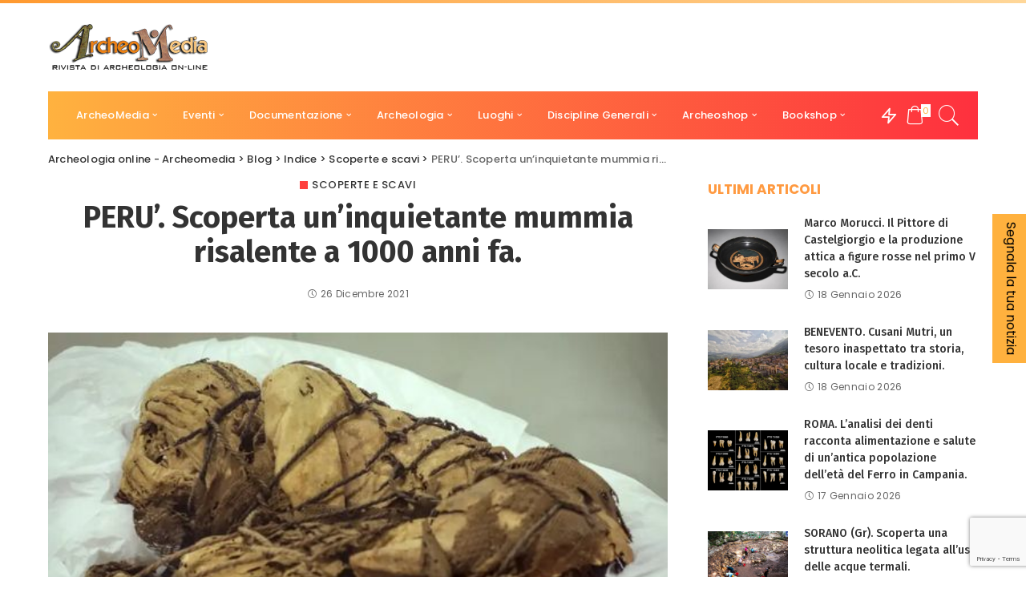

--- FILE ---
content_type: text/html; charset=UTF-8
request_url: https://www.archeomedia.net/peru-scoperta-uninquietante-mummia-risalente-a-1000-anni-fa/
body_size: 27137
content:
<!DOCTYPE html>
<html lang="it-IT">
<head>
	    <!-- Start cookieyes banner -->
    <script id="cookieyes" type="text/javascript" src="https://cdn-cookieyes.com/client_data/27b90cb1ab8ca4e41162a9c2/script.js"></script>
    <!-- End cookieyes banner --> 
	<meta charset="UTF-8">
	<meta http-equiv="X-UA-Compatible" content="IE=edge">
	<meta name="viewport" content="width=device-width, initial-scale=1">
	<link rel="profile" href="https://gmpg.org/xfn/11">
	
	<!-- This site is optimized with the Yoast SEO plugin v15.0 - https://yoast.com/wordpress/plugins/seo/ -->
	<title>PERU&#039;. Scoperta un’inquietante mummia risalente a 1000 anni fa. - Archeologia online - Archeomedia</title>
	<meta name="description" content="In Perù sono centinaia i siti archeologici di culture nate prima e dopo l’Impero Inca" />
	<meta name="robots" content="index, follow, max-snippet:-1, max-image-preview:large, max-video-preview:-1" />
	<link rel="canonical" href="https://www.archeomedia.net/peru-scoperta-uninquietante-mummia-risalente-a-1000-anni-fa/" />
	<meta property="og:locale" content="it_IT" />
	<meta property="og:type" content="article" />
	<meta property="og:title" content="PERU&#039;. Scoperta un’inquietante mummia risalente a 1000 anni fa. - Archeologia online - Archeomedia" />
	<meta property="og:description" content="In Perù sono centinaia i siti archeologici di culture nate prima e dopo l’Impero Inca" />
	<meta property="og:url" content="https://www.archeomedia.net/peru-scoperta-uninquietante-mummia-risalente-a-1000-anni-fa/" />
	<meta property="og:site_name" content="Archeologia online - Archeomedia" />
	<meta property="article:publisher" content="https://www.facebook.com/archeomedia.archeologiaonline" />
	<meta property="article:published_time" content="2021-12-26T08:06:51+00:00" />
	<meta property="og:image" content="https://www.archeomedia.net/wp-content/uploads/2021/12/mummia.jpg" />
	<meta property="og:image:width" content="543" />
	<meta property="og:image:height" content="331" />
	<meta name="twitter:card" content="summary" />
	<script type="application/ld+json" class="yoast-schema-graph">{"@context":"https://schema.org","@graph":[{"@type":"Organization","@id":"https://www.archeomedia.net/#organization","name":"Mediares S.c.","url":"https://www.archeomedia.net/","sameAs":["https://www.facebook.com/archeomedia.archeologiaonline"],"logo":{"@type":"ImageObject","@id":"https://www.archeomedia.net/#logo","inLanguage":"it-IT","url":"https://www.archeomedia.net/wp-content/uploads/2020/01/logo_mediares-alta-definizione.jpg","width":5906,"height":850,"caption":"Mediares S.c."},"image":{"@id":"https://www.archeomedia.net/#logo"}},{"@type":"WebSite","@id":"https://www.archeomedia.net/#website","url":"https://www.archeomedia.net/","name":"Archeologia online - Archeomedia","description":"Rivista archeologica a cura di Mediares","publisher":{"@id":"https://www.archeomedia.net/#organization"},"potentialAction":[{"@type":"SearchAction","target":"https://www.archeomedia.net/?s={search_term_string}","query-input":"required name=search_term_string"}],"inLanguage":"it-IT"},{"@type":"ImageObject","@id":"https://www.archeomedia.net/peru-scoperta-uninquietante-mummia-risalente-a-1000-anni-fa/#primaryimage","inLanguage":"it-IT","url":"https://www.archeomedia.net/wp-content/uploads/2021/12/mummia.jpg","width":543,"height":331,"caption":"peru"},{"@type":"WebPage","@id":"https://www.archeomedia.net/peru-scoperta-uninquietante-mummia-risalente-a-1000-anni-fa/#webpage","url":"https://www.archeomedia.net/peru-scoperta-uninquietante-mummia-risalente-a-1000-anni-fa/","name":"PERU'. Scoperta un\u2019inquietante mummia risalente a 1000 anni fa. - Archeologia online - Archeomedia","isPartOf":{"@id":"https://www.archeomedia.net/#website"},"primaryImageOfPage":{"@id":"https://www.archeomedia.net/peru-scoperta-uninquietante-mummia-risalente-a-1000-anni-fa/#primaryimage"},"datePublished":"2021-12-26T08:06:51+00:00","dateModified":"2021-12-26T08:06:51+00:00","description":"In Per\u00f9 sono centinaia i siti archeologici di culture nate prima e dopo l\u2019Impero Inca","inLanguage":"it-IT","potentialAction":[{"@type":"ReadAction","target":["https://www.archeomedia.net/peru-scoperta-uninquietante-mummia-risalente-a-1000-anni-fa/"]}]},{"@type":"Article","@id":"https://www.archeomedia.net/peru-scoperta-uninquietante-mummia-risalente-a-1000-anni-fa/#article","isPartOf":{"@id":"https://www.archeomedia.net/peru-scoperta-uninquietante-mummia-risalente-a-1000-anni-fa/#webpage"},"author":{"@id":"https://www.archeomedia.net/#/schema/person/1da7be12c83ce0f7d03fdd655c627695"},"headline":"PERU&#8217;. Scoperta un\u2019inquietante mummia risalente a 1000 anni fa.","datePublished":"2021-12-26T08:06:51+00:00","dateModified":"2021-12-26T08:06:51+00:00","mainEntityOfPage":{"@id":"https://www.archeomedia.net/peru-scoperta-uninquietante-mummia-risalente-a-1000-anni-fa/#webpage"},"publisher":{"@id":"https://www.archeomedia.net/#organization"},"image":{"@id":"https://www.archeomedia.net/peru-scoperta-uninquietante-mummia-risalente-a-1000-anni-fa/#primaryimage"},"articleSection":"Scoperte e scavi","inLanguage":"it-IT"},{"@type":"Person","@id":"https://www.archeomedia.net/#/schema/person/1da7be12c83ce0f7d03fdd655c627695","name":"felixmed","image":{"@type":"ImageObject","@id":"https://www.archeomedia.net/#personlogo","inLanguage":"it-IT","url":"https://secure.gravatar.com/avatar/16f0820c53a0f8062af181bc64d5207d?s=96&d=mm&r=g","caption":"felixmed"}}]}</script>
	<!-- / Yoast SEO plugin. -->


<link rel='dns-prefetch' href='//www.google.com' />
<link rel='dns-prefetch' href='//s.w.org' />
<link rel="alternate" type="application/rss+xml" title="Archeologia online - Archeomedia &raquo; Feed" href="https://www.archeomedia.net/feed/" />
<link rel="alternate" type="application/rss+xml" title="Archeologia online - Archeomedia &raquo; Feed dei commenti" href="https://www.archeomedia.net/comments/feed/" />
<link rel="alternate" type="application/rss+xml" title="Archeologia online - Archeomedia &raquo; PERU&#8217;. Scoperta un’inquietante mummia risalente a 1000 anni fa. Feed dei commenti" href="https://www.archeomedia.net/peru-scoperta-uninquietante-mummia-risalente-a-1000-anni-fa/feed/" />
			<link rel="pingback" href="https://www.archeomedia.net/xmlrpc.php"/>
		<script type="application/ld+json">{"@context":"https://schema.org","@type":"Organization","legalName":"Archeologia online - Archeomedia","url":"https://www.archeomedia.net/","logo":"https://www.archeomedia.net/wp-content/uploads/2020/08/logo.png","sameAs":["https://www.facebook.com/archeomedia.archeologiaonline/"]}</script>
		<script>
			window._wpemojiSettings = {"baseUrl":"https:\/\/s.w.org\/images\/core\/emoji\/13.0.0\/72x72\/","ext":".png","svgUrl":"https:\/\/s.w.org\/images\/core\/emoji\/13.0.0\/svg\/","svgExt":".svg","source":{"concatemoji":"https:\/\/www.archeomedia.net\/wp-includes\/js\/wp-emoji-release.min.js?ver=5.5.17"}};
			!function(e,a,t){var n,r,o,i=a.createElement("canvas"),p=i.getContext&&i.getContext("2d");function s(e,t){var a=String.fromCharCode;p.clearRect(0,0,i.width,i.height),p.fillText(a.apply(this,e),0,0);e=i.toDataURL();return p.clearRect(0,0,i.width,i.height),p.fillText(a.apply(this,t),0,0),e===i.toDataURL()}function c(e){var t=a.createElement("script");t.src=e,t.defer=t.type="text/javascript",a.getElementsByTagName("head")[0].appendChild(t)}for(o=Array("flag","emoji"),t.supports={everything:!0,everythingExceptFlag:!0},r=0;r<o.length;r++)t.supports[o[r]]=function(e){if(!p||!p.fillText)return!1;switch(p.textBaseline="top",p.font="600 32px Arial",e){case"flag":return s([127987,65039,8205,9895,65039],[127987,65039,8203,9895,65039])?!1:!s([55356,56826,55356,56819],[55356,56826,8203,55356,56819])&&!s([55356,57332,56128,56423,56128,56418,56128,56421,56128,56430,56128,56423,56128,56447],[55356,57332,8203,56128,56423,8203,56128,56418,8203,56128,56421,8203,56128,56430,8203,56128,56423,8203,56128,56447]);case"emoji":return!s([55357,56424,8205,55356,57212],[55357,56424,8203,55356,57212])}return!1}(o[r]),t.supports.everything=t.supports.everything&&t.supports[o[r]],"flag"!==o[r]&&(t.supports.everythingExceptFlag=t.supports.everythingExceptFlag&&t.supports[o[r]]);t.supports.everythingExceptFlag=t.supports.everythingExceptFlag&&!t.supports.flag,t.DOMReady=!1,t.readyCallback=function(){t.DOMReady=!0},t.supports.everything||(n=function(){t.readyCallback()},a.addEventListener?(a.addEventListener("DOMContentLoaded",n,!1),e.addEventListener("load",n,!1)):(e.attachEvent("onload",n),a.attachEvent("onreadystatechange",function(){"complete"===a.readyState&&t.readyCallback()})),(n=t.source||{}).concatemoji?c(n.concatemoji):n.wpemoji&&n.twemoji&&(c(n.twemoji),c(n.wpemoji)))}(window,document,window._wpemojiSettings);
		</script>
		<style>
img.wp-smiley,
img.emoji {
	display: inline !important;
	border: none !important;
	box-shadow: none !important;
	height: 1em !important;
	width: 1em !important;
	margin: 0 .07em !important;
	vertical-align: -0.1em !important;
	background: none !important;
	padding: 0 !important;
}
</style>
	<link rel='stylesheet' id='pixwell-core-css'  href='https://www.archeomedia.net/wp-content/plugins/pixwell-core/assets/core.css?ver=5.2' media='all' />
<link rel='stylesheet' id='wp-block-library-css'  href='https://www.archeomedia.net/wp-includes/css/dist/block-library/style.min.css?ver=5.5.17' media='all' />
<link rel='stylesheet' id='wc-block-vendors-style-css'  href='https://www.archeomedia.net/wp-content/plugins/woocommerce/packages/woocommerce-blocks/build/vendors-style.css?ver=3.1.0' media='all' />
<link rel='stylesheet' id='wc-block-style-css'  href='https://www.archeomedia.net/wp-content/plugins/woocommerce/packages/woocommerce-blocks/build/style.css?ver=3.1.0' media='all' />
<link rel='stylesheet' id='contact-form-7-css'  href='https://www.archeomedia.net/wp-content/plugins/contact-form-7/includes/css/styles.css?ver=5.2.2' media='all' />
<link rel='stylesheet' id='woocommerce-layout-css'  href='https://www.archeomedia.net/wp-content/plugins/woocommerce/assets/css/woocommerce-layout.css?ver=4.5.5' media='all' />
<link rel='stylesheet' id='woocommerce-smallscreen-css'  href='https://www.archeomedia.net/wp-content/plugins/woocommerce/assets/css/woocommerce-smallscreen.css?ver=4.5.5' media='only screen and (max-width: 768px)' />
<link rel='stylesheet' id='woocommerce-general-css'  href='https://www.archeomedia.net/wp-content/plugins/woocommerce/assets/css/woocommerce.css?ver=4.5.5' media='all' />
<style id='woocommerce-inline-inline-css'>
.woocommerce form .form-row .required { visibility: visible; }
</style>
<link rel='stylesheet' id='pixwell-main-css'  href='https://www.archeomedia.net/wp-content/themes/pixwell/assets/css/main.css?ver=5.3' media='all' />
<link rel='stylesheet' id='pixwell-wc-css'  href='https://www.archeomedia.net/wp-content/themes/pixwell/assets/css/woocommerce.css?ver=5.3' media='all' />
<link rel='stylesheet' id='pixwell-style-css'  href='https://www.archeomedia.net/wp-content/themes/pixwell/style.css?ver=5.3' media='all' />
<style id='pixwell-style-inline-css'>
html {font-family:Poppins;font-weight:400;}h1, .h1 {font-family:Fira Sans;font-weight:700;}h2, .h2 {font-family:Fira Sans;font-weight:700;}h3, .h3 {font-family:Fira Sans;font-weight:700;}h4, .h4 {font-family:Fira Sans;font-weight:700;}h5, .h5 {font-family:Fira Sans;font-weight:500;}h6, .h6 {font-family:Fira Sans;font-weight:500;}.single-tagline h6 {}.p-wrap .entry-summary, .twitter-content.entry-summary, .author-description, .rssSummary, .rb-sdesc {font-family:Poppins;font-weight:400;font-size:14px;}.p-cat-info {font-family:Poppins;font-weight:500;text-transform:uppercase;font-size:13px;letter-spacing:.5px;}.p-meta-info, .wp-block-latest-posts__post-date {font-family:Poppins;font-weight:400;font-size:12px;}.meta-info-author.meta-info-el {font-family:Poppins;font-weight:600;font-size:12px;}.breadcrumb {font-family:Poppins;font-weight:500;font-size:13px;}.footer-menu-inner {}.topbar-wrap {font-family:Poppins;font-weight:600;font-size:13px;color:#333333;}.topbar-menu-wrap {font-family:Poppins;font-weight:500;font-size:13px;}.main-menu > li > a, .off-canvas-menu > li > a {font-family:Poppins;font-weight:500;font-size:13px;}.main-menu .sub-menu:not(.sub-mega), .off-canvas-menu .sub-menu {font-family:Poppins;font-weight:400;font-size:15px;}.is-logo-text .logo-title {font-family:Poppins;font-weight:600;}.block-title, .block-header .block-title {font-family:Poppins;font-weight:700;font-size:17px;}.ajax-quick-filter, .block-view-more {font-family:Poppins;font-weight:400;text-transform:none;font-size:12px;}.widget-title {font-family:Poppins;font-weight:500;}body .widget.widget_nav_menu .menu-item {font-family:Fira Sans;font-weight:600;text-transform:none;font-size:13px;}body.boxed {background-color : #fafafa;background-repeat : no-repeat;background-size : cover;background-attachment : fixed;background-position : center center;}.header-6 .banner-wrap {}.footer-wrap {background-color : #0b0e13;}.topline-wrap {background-color: #ff992f;}.topline-wrap { background-image: linear-gradient(90deg, #ff992f, #ffd799); }.topline-wrap {height: 4px}.topbar-wrap {background-color: #f6f6f6;}.topbar-wrap { background-image: linear-gradient(90deg, #f6f6f6, #f6f6f6); }.topbar-menu .sub-menu {background-color: #f6f6f6;background-image: linear-gradient(145deg, #f6f6f6, #f6f6f6);}.navbar-wrap:not(.transparent-navbar-wrap), #mobile-sticky-nav, #amp-navbar {background-color: #ffb23f;background-image: linear-gradient(90deg, #ffb23f, #fe303e);}.navbar-border-holder { border: none }.navbar-wrap:not(.transparent-navbar-wrap), #mobile-sticky-nav, #amp-navbar {color: #ffffff;}.fw-mega-cat.is-dark-text { color: #333; }.header-wrap .navbar-wrap:not(.transparent-navbar-wrap) .cart-counter, .header-wrap:not(.header-float) .navbar-wrap .rb-counter,.header-wrap:not(.header-float) .is-light-text .rb-counter, .header-float .section-sticky .rb-counter {background-color: #ffffff;}.header-5 .btn-toggle-wrap, .header-5 .section-sticky .logo-wrap,.header-5 .main-menu > li > a, .header-5 .navbar-right {color: #ffffff;}.navbar-wrap .navbar-social a:hover {color: #ffffff;opacity: .7; }.header-wrap .navbar-wrap:not(.transparent-navbar-wrap) .rb-counter,.header-wrap:not(.header-float) .navbar-wrap .rb-counter, .header-wrap:not(.header-float) .is-light-text .rb-counter { color: #ffb23f; }.main-menu .sub-menu {background-color: #f97007;background-image: linear-gradient(90deg, #f97007, #aa143c);}.main-menu .sub-menu:not(.mega-category) { color: #ffffff;}.main-menu > li.menu-item-has-children > .sub-menu:before {display: none;}.mobile-nav-inner {}.navbar-border-holder {border-width: 2px; }input[type="submit"]:hover, input[type="submit"]:focus, button:hover, button:focus,input[type="button"]:hover, input[type="button"]:focus,.post-edit-link:hover, a.pagination-link:hover, a.page-numbers:hover,.post-page-numbers:hover, a.loadmore-link:hover, .pagination-simple .page-numbers:hover,#off-canvas-close-btn:hover, .off-canvas-subscribe a, .block-header-3 .block-title:before,.cookie-accept:hover, .entry-footer a:hover, .box-comment-btn:hover,a.comment-reply-link:hover, .review-info, .entry-content a.wp-block-button__link:hover,#wp-calendar tbody a:hover, .instagram-box.box-intro:hover, .banner-btn a, .headerstrip-btn a,.is-light-text .widget:not(.woocommerce) .count,.rb-newsletter.is-light-text button.newsletter-submit,.cat-icon-round .cat-info-el, .cat-icon-radius .cat-info-el,.cat-icon-square .cat-info-el:before, .entry-content .wpcf7 label:before,body .cooked-recipe-directions .cooked-direction-number, span.cooked-taxonomy a:hover,.widget_categories a:hover .count, .widget_archive a:hover .count,.wp-block-categories-list a:hover .count, .wp-block-categories-list a:hover .count,.entry-content .wp-block-file .wp-block-file__button, #wp-calendar td#today,.mfp-close:hover, .is-light-text .mfp-close:hover, #rb-close-newsletter:hover,.tagcloud a:hover, .tagcloud a:focus, .is-light-text .tagcloud a:hover, .is-light-text .tagcloud a:focus,input[type="checkbox"].newsletter-checkbox:checked + label:before, .cta-btn.is-bg,.rb-mailchimp .mc4wp-form-fields input[type="submit"], .is-light-text .w-footer .mc4wp-form-fields input[type="submit"],.statics-el:first-child .inner{ background-color: #fe413e}.page-edit-link:hover, .rb-menu > li.current-menu-item > a > span:before,.p-url:hover, .p-url:focus, .p-wrap .p-url:hover,.p-wrap .p-url:focus, .p-link:hover span, .p-link:hover i,.meta-info-el a:hover, .sponsor-label, .block-header-3 .block-title:before,.subscribe-box .mc4wp-form-fields input[type="submit"]:hover + i,.entry-content p a:not(button), .comment-content a,.author-title a, .logged-in-as a:hover, .comment-list .logged-in-as a:hover,.gallery-list-label a:hover, .review-el .review-stars,.share-total, .breadcrumb a:hover, span.not-found-label, .return-home:hover, .section-not-found .page-content .return-home:hover,.subscribe-box .rb-newsletter.is-light-text button.newsletter-submit-icon:hover,.subscribe-box .rb-newsletter button.newsletter-submit-icon:hover,.fw-category-1 .cat-list-item:hover .cat-list-name, .fw-category-1.is-light-text .cat-list-item:hover .cat-list-name,body .cooked-icon-recipe-icon, .comment-list .comment-reply-title small a:hover,.widget_pages a:hover, .widget_meta a:hover, .widget_categories a:hover,.entry-content .wp-block-categories-list a:hover, .entry-content .wp-block-archives-list a:hover,.widget_archive a:hover, .widget.widget_nav_menu a:hover,  .p-grid-4.is-pop-style .p-header .counter-index,.twitter-content.entry-summary a:hover,.read-it-later:hover, .read-it-later:focus, .address-info a:hover,.gallery-popup-content .image-popup-description a:hover, .gallery-popup-content .image-popup-description a:focus,.entry-content ul.wp-block-latest-posts a:hover, .widget_recent_entries a:hover, .recentcomments a:hover, a.rsswidget:hover,.entry-content .wp-block-latest-comments__comment-meta a:hover,.entry-content .cooked-recipe-info .cooked-author a:hover, .entry-content a:not(button), .comment-content a,.about-desc a:hover, .is-light-text .about-desc a:hover, .portfolio-info-el:hover,.portfolio-nav a:hover, .portfolio-nav-next a:hover > i, .hbox-tagline span, .hbox-title span, .cta-tagline span, .cta-title span,.block-header-7 .block-header .block-title:first-letter, .rbc-sidebar .about-bio p a{ color: #fe413e}.is-style-outline a.wp-block-button__link:hover{ color: #fe413e!important}a.comment-reply-link:hover, .navbar-holder.is-light-text .header-lightbox,input[type="checkbox"].newsletter-checkbox:checked + label:before, .cat-icon-line .cat-info-el{ border-color: #fe413e}.woocommerce .price, .woocommerce div.product .product-loop-content .price, .woocommerce span.onsale,.woocommerce span.onsale.percent, .woocommerce-Price-amount.amount, .woocommerce .quantity .qty {font-family:Montserrat;font-weight:500;}.product-buttons .add-to-cart a.added_to_cart,.product-buttons .yith-wcwl-add-to-wishlist a.add_to_wishlist:hover,.woocommerce .woocommerce-MyAccount-navigation li:not(.is-active) a:hover,.woocommerce a.remove:hover, .woocommerce div.product form.cart .button,.woocommerce #respond input#submit:hover, .woocommerce #respond input#submit.alt:hover,.woocommerce a.button.alt:hover, .woocommerce a.button:hover, .woocommerce button.button:hover,.woocommerce button.button.alt:hover, .woocommerce input.button.alt:hover,.woocommerce input.button:hover, .product-buttons .add-to-cart a:hover,.woocommerce .product-buttons .add-to-cart a:hover,.woocommerce-mini-cart-item a.remove.remove_from_cart_button:hover,.woocommerce-mini-cart__buttons .button.checkout,.woocommerce #rememberme:checked + span:before,#ship-to-different-address-checkbox:checked + span:before{ background-color: #fe413e}.woocommerce-info a.showcoupon:hover,.wishlist_table tr td.product-stock-status span.wishlist-out-of-stock,.product_meta a:hover, .woocommerce div.product p.stock.out-of-stock,.woocommerce div.product form.cart .reset_variations:hover,.woocommerce div.product .summary .yith-wcwl-add-to-wishlist a:hover,.woocommerce .single-product-wrap div.product > .yith-wcwl-add-to-wishlist a:hover,.woocommerce div.product .woocommerce-tabs .yith-wcwl-add-to-wishlist a:hover,.woocommerce div.product .woocommerce-tabs ul.tabs li:not(.active) a:hover,li.woocommerce-mini-cart-item a:not(.remove):hover,.woocommerce-mini-cart__buttons .button:not(.checkout):hover,.woocommerce-mini-cart__buttons .button:not(.checkout):focus{ color: #fe413e}.woocommerce #rememberme:checked + span:before,#ship-to-different-address-checkbox:checked + span:before{ border-color: #fe413e}.review-info, .p-review-info{ background-color: #ff9a41}.review-el .review-stars, .average-stars i{ color: #ff9a41}.comment-content, .single-bottom-share a:nth-child(1) span, .single-bottom-share a:nth-child(2) span, p.logged-in-as, .rb-sdecs,.deal-module .deal-description, .author-description { font-size: 14px; }.tipsy, .additional-meta, .sponsor-label, .sponsor-link, .entry-footer .tag-label,.box-nav .nav-label, .left-article-label, .share-label, .rss-date,.wp-block-latest-posts__post-date, .wp-block-latest-comments__comment-date,.image-caption, .wp-caption-text, .gallery-caption, .entry-content .wp-block-audio figcaption,.entry-content .wp-block-video figcaption, .entry-content .wp-block-image figcaption,.entry-content .wp-block-gallery .blocks-gallery-image figcaption,.entry-content .wp-block-gallery .blocks-gallery-item figcaption,.subscribe-content .desc, .follower-el .right-el, .author-job, .comment-metadata{ font-family: Poppins; }.tipsy, .additional-meta, .sponsor-label, .entry-footer .tag-label,.box-nav .nav-label, .left-article-label, .share-label, .rss-date,.wp-block-latest-posts__post-date, .wp-block-latest-comments__comment-date,.image-caption, .wp-caption-text, .gallery-caption, .entry-content .wp-block-audio figcaption,.entry-content .wp-block-video figcaption, .entry-content .wp-block-image figcaption,.entry-content .wp-block-gallery .blocks-gallery-image figcaption,.entry-content .wp-block-gallery .blocks-gallery-item figcaption,.subscribe-content .desc, .follower-el .right-el, .author-job, .comment-metadata{ font-weight: 400; }.tipsy, .additional-meta, .sponsor-label, .sponsor-link, .entry-footer .tag-label,.box-nav .nav-label, .left-article-label, .share-label, .rss-date,.wp-block-latest-posts__post-date, .wp-block-latest-comments__comment-date,.subscribe-content .desc, .author-job{ font-size: 12px; }.image-caption, .wp-caption-text, .gallery-caption, .entry-content .wp-block-audio figcaption,.entry-content .wp-block-video figcaption, .entry-content .wp-block-image figcaption,.entry-content .wp-block-gallery .blocks-gallery-image figcaption,.entry-content .wp-block-gallery .blocks-gallery-item figcaption,.comment-metadata, .follower-el .right-el{ font-size: 13px; }.sponsor-link{ font-family: Poppins; }.sponsor-link{ font-weight: 600; }.entry-footer a, .tagcloud a, .entry-footer .source, .entry-footer .via-el{ font-family: Poppins; }.entry-footer a, .tagcloud a, .entry-footer .source, .entry-footer .via-el{ font-weight: 500; }.entry-footer a, .tagcloud a, .entry-footer .source, .entry-footer .via-el{ font-size: 13px !important; }.cat-info-el { letter-spacing: inherit; }.entry-footer a, .tagcloud a, .entry-footer .source, .entry-footer .via-el{ letter-spacing: .5px; }.entry-footer a, .tagcloud a, .entry-footer .source, .entry-footer .via-el{ text-transform: uppercase; }.p-link, .rb-cookie .cookie-accept, a.comment-reply-link, .comment-list .comment-reply-title small a,.banner-btn a, .headerstrip-btn a, input[type="submit"], button, .pagination-wrap, .cta-btn, .rb-btn{ font-family: Poppins; }.p-link, .rb-cookie .cookie-accept, a.comment-reply-link, .comment-list .comment-reply-title small a,.banner-btn a, .headerstrip-btn a, input[type="submit"], button, .pagination-wrap, .cta-btn, .rb-btn{ font-weight: 500; }.p-link, .rb-cookie .cookie-accept, a.comment-reply-link, .comment-list .comment-reply-title small a,.banner-btn a, .headerstrip-btn a, input[type="submit"], button, .pagination-wrap, .rb-btn{ font-size: 13px; }select, textarea, input[type="text"], input[type="tel"], input[type="email"], input[type="url"],input[type="search"], input[type="number"]{ font-family: Poppins; }select, input[type="text"], input[type="tel"], input[type="email"], input[type="url"],input[type="search"], input[type="number"]{ font-size: 13px; }textarea{ font-size: 13px !important; }select, textarea, input[type="text"], input[type="tel"], input[type="email"], input[type="url"],input[type="search"], input[type="number"]{ font-weight: 500; }.footer-menu-inner, .widget_recent_comments .recentcomments > a:last-child,.wp-block-latest-comments__comment-link, .wp-block-latest-posts__list a,.widget_recent_entries li, .wp-block-quote *:not(cite), blockquote *:not(cite), .widget_rss li,.wp-block-latest-posts li, .wp-block-latest-comments__comment-link{ font-family: Fira Sans; }.footer-menu-inner, .widget_recent_comments .recentcomments > a:last-child,.wp-block-latest-comments__comment-link, .wp-block-latest-posts__list a,.widget_recent_entries li, .wp-block-quote *:not(cite), blockquote *:not(cite), .widget_rss li,.wp-block-latest-posts li, .wp-block-latest-comments__comment-link{ font-weight: 700; } .widget_pages .page_item, .widget_meta li,.widget_categories .cat-item, .widget_archive li, .widget.widget_nav_menu .menu-item,.wp-block-archives-list li, .wp-block-categories-list li{ font-family: Poppins; }.widget_pages .page_item, .widget_meta li,.widget_categories .cat-item, .widget_archive li, .widget.widget_nav_menu .menu-item,.wp-block-archives-list li, .wp-block-categories-list li{ font-size: 15px; }.widget_pages .page_item, .widget_meta li,.widget_categories .cat-item, .widget_archive li, .widget.widget_nav_menu .menu-item,.wp-block-archives-list li, .wp-block-categories-list li{ font-weight: 400; }@media only screen and (max-width: 767px) {.entry-content { font-size: .90rem; }.p-wrap .entry-summary, .twitter-content.entry-summary, .element-desc, .subscribe-description, .rb-sdecs,.copyright-inner > *, .summary-content, .pros-cons-wrap ul li,.gallery-popup-content .image-popup-description > *{ font-size: .76rem; }}@media only screen and (max-width: 991px) {.block-header-2 .block-title, .block-header-5 .block-title { font-size: 14px; }}@media only screen and (max-width: 767px) {.block-header-2 .block-title, .block-header-5 .block-title { font-size: 12px; }}h1, .h1, h1.single-title {font-size: 38px; }h3, .h3 {font-size: 22px; }@media only screen and (max-width: 1024px) {}@media only screen and (max-width: 991px) {}@media only screen and (max-width: 767px) {h3, .h3 {font-size: 18px; }}
</style>
<link rel='stylesheet' id='redux-google-fonts-pixwell_theme_options-css'  href='https://fonts.googleapis.com/css?family=Poppins%3A100%2C200%2C300%2C400%2C500%2C600%2C700%2C800%2C900%2C100italic%2C200italic%2C300italic%2C400italic%2C500italic%2C600italic%2C700italic%2C800italic%2C900italic%7CFira+Sans%3A700%2C500%2C600%7CMontserrat%3A500&#038;font-display=swap&#038;ver=1739969392' media='all' />
<link rel='stylesheet' id='sib-front-css-css'  href='https://www.archeomedia.net/wp-content/plugins/mailin/css/mailin-front.css?ver=5.5.17' media='all' />
<script>if (document.location.protocol != "https:") {document.location = document.URL.replace(/^http:/i, "https:");}</script><script src='https://www.archeomedia.net/wp-includes/js/jquery/jquery.js?ver=1.12.4-wp' id='jquery-core-js'></script>
<!--[if lt IE 9]>
<script src='https://www.archeomedia.net/wp-content/themes/pixwell/assets/js/html5shiv.min.js?ver=3.7.3' id='html5-js'></script>
<![endif]-->
<script id='sib-front-js-js-extra'>
var sibErrMsg = {"invalidMail":"Please fill out valid email address","requiredField":"Please fill out required fields","invalidDateFormat":"Please fill out valid date format","invalidSMSFormat":"Please fill out valid phone number"};
var ajax_sib_front_object = {"ajax_url":"https:\/\/www.archeomedia.net\/wp-admin\/admin-ajax.php","ajax_nonce":"b30e44e24d","flag_url":"https:\/\/www.archeomedia.net\/wp-content\/plugins\/mailin\/img\/flags\/"};
</script>
<script src='https://www.archeomedia.net/wp-content/plugins/mailin/js/mailin-front.js?ver=1676559354' id='sib-front-js-js'></script>
<link rel="https://api.w.org/" href="https://www.archeomedia.net/wp-json/" /><link rel="alternate" type="application/json" href="https://www.archeomedia.net/wp-json/wp/v2/posts/33286" /><link rel="EditURI" type="application/rsd+xml" title="RSD" href="https://www.archeomedia.net/xmlrpc.php?rsd" />
<link rel="wlwmanifest" type="application/wlwmanifest+xml" href="https://www.archeomedia.net/wp-includes/wlwmanifest.xml" /> 
<meta name="generator" content="WordPress 5.5.17" />
<meta name="generator" content="WooCommerce 4.5.5" />
<link rel='shortlink' href='https://www.archeomedia.net/?p=33286' />
<link rel="alternate" type="application/json+oembed" href="https://www.archeomedia.net/wp-json/oembed/1.0/embed?url=https%3A%2F%2Fwww.archeomedia.net%2Fperu-scoperta-uninquietante-mummia-risalente-a-1000-anni-fa%2F" />
<link rel="alternate" type="text/xml+oembed" href="https://www.archeomedia.net/wp-json/oembed/1.0/embed?url=https%3A%2F%2Fwww.archeomedia.net%2Fperu-scoperta-uninquietante-mummia-risalente-a-1000-anni-fa%2F&#038;format=xml" />
<script type="application/ld+json">{"@context":"https://schema.org","@type":"WebSite","@id":"https://www.archeomedia.net/#website","url":"https://www.archeomedia.net/","name":"Archeologia online - Archeomedia","potentialAction":{"@type":"SearchAction","target":"https://www.archeomedia.net/?s={search_term_string}","query-input":"required name=search_term_string"}}</script>
	<noscript><style>.woocommerce-product-gallery{ opacity: 1 !important; }</style></noscript>
	<link rel="icon" href="https://www.archeomedia.net/wp-content/uploads/2020/08/fav.png" sizes="32x32" />
<link rel="icon" href="https://www.archeomedia.net/wp-content/uploads/2020/08/fav.png" sizes="192x192" />
<link rel="apple-touch-icon" href="https://www.archeomedia.net/wp-content/uploads/2020/08/fav.png" />
<meta name="msapplication-TileImage" content="https://www.archeomedia.net/wp-content/uploads/2020/08/fav.png" />
		<style id="wp-custom-css">
			.fw-feat-6 .p-overlay-4 .p-feat::after, .p-overlay-9 .p-feat::after {
	opacity: 0.1;
}

#uid_a86ba2710.block-wrap:not(.block-mix) {
	max-width: 50%;
	padding: 0 10px 0 10px
}

.widget-title {
	color: #ff9a41;
	font-family: Poppins;
font-weight: 700;
font-size: 17px;

}

.footer-wrap .textwidget p {
	color: #fff;

}

.block-title {
	color: #ff9a41;
	font-family: Poppins;
font-weight: 700;
font-size: 17px;

}

.entry-content p {
	text-align: justify;
}

.ct-ultimate-gdpr-container.ct-ultimate-gdpr-simple-form {

	max-width: none;
}		</style>
		<script defer data-domain="archeomedia.net" src="https://plausible.io/js/plausible.js"></script>

</head>
<body data-rsssl=1 class="post-template-default single single-post postid-33286 single-format-standard wp-embed-responsive theme-pixwell woocommerce-no-js is-single-1 is-single-hc is-tooltips is-backtop block-header-1 w-header-1 cat-icon-square is-parallax-feat is-fmask mobile-logo-left mh-p-excerpt is-lazyload">
<div id="site" class="site">
		<aside id="off-canvas-section" class="off-canvas-wrap dark-style is-hidden">
			<div class="close-panel-wrap tooltips-n">
				<a href="#" id="off-canvas-close-btn" title="Close Panel"><i class="btn-close"></i></a>
			</div>
			<div class="off-canvas-holder">
									<div class="off-canvas-tops"></div>
								<div class="off-canvas-inner is-light-text">
					<nav id="off-canvas-nav" class="off-canvas-nav">
						<ul id="off-canvas-menu" class="off-canvas-menu rb-menu is-clicked"><li id="menu-item-27941" class="menu-item menu-item-type-custom menu-item-object-custom menu-item-has-children menu-item-27941"><a href="#"><span>ArcheoMedia</span></a>
<ul class="sub-menu">
	<li id="menu-item-27954" class="menu-item menu-item-type-post_type menu-item-object-page menu-item-27954"><a href="https://www.archeomedia.net/chi-siamo/"><span>Chi siamo</span></a></li>
	<li id="menu-item-27942" class="menu-item menu-item-type-post_type menu-item-object-page menu-item-27942"><a href="https://www.archeomedia.net/collabora-con-noi/"><span>Collabora con noi</span></a></li>
	<li id="menu-item-27943" class="menu-item menu-item-type-post_type menu-item-object-page menu-item-27943"><a href="https://www.archeomedia.net/partners/"><span>Partners</span></a></li>
	<li id="menu-item-27945" class="menu-item menu-item-type-post_type menu-item-object-page menu-item-27945"><a href="https://www.archeomedia.net/contatti/"><span>Contatti</span></a></li>
	<li id="menu-item-28065" class="menu-item menu-item-type-post_type menu-item-object-page menu-item-28065"><a href="https://www.archeomedia.net/segnala/"><span>Segnala</span></a></li>
</ul>
</li>
<li id="menu-item-27865" class="menu-item menu-item-type-custom menu-item-object-custom menu-item-has-children menu-item-27865"><a href="#"><span>Eventi</span></a>
<ul class="sub-menu">
	<li id="menu-item-27769" class="menu-item menu-item-type-taxonomy menu-item-object-category menu-item-27769"><a href="https://www.archeomedia.net/category/indice/convegni/"><span>Convegni</span></a></li>
	<li id="menu-item-27770" class="menu-item menu-item-type-taxonomy menu-item-object-category menu-item-27770"><a href="https://www.archeomedia.net/category/indice/corsi/"><span>Corsi</span></a></li>
	<li id="menu-item-27772" class="menu-item menu-item-type-taxonomy menu-item-object-category menu-item-27772"><a href="https://www.archeomedia.net/category/indice/formazione/"><span>Formazione</span></a></li>
	<li id="menu-item-27773" class="menu-item menu-item-type-taxonomy menu-item-object-category menu-item-27773"><a href="https://www.archeomedia.net/category/indice/incontri/"><span>Incontri</span></a></li>
	<li id="menu-item-27775" class="menu-item menu-item-type-taxonomy menu-item-object-category menu-item-27775"><a href="https://www.archeomedia.net/category/indice/manifestazioni/"><span>Manifestazioni</span></a></li>
	<li id="menu-item-27776" class="menu-item menu-item-type-taxonomy menu-item-object-category menu-item-27776"><a href="https://www.archeomedia.net/category/indice/mostre/"><span>Mostre</span></a></li>
</ul>
</li>
<li id="menu-item-27866" class="menu-item menu-item-type-custom menu-item-object-custom menu-item-has-children menu-item-27866"><a href="#"><span>Documentazione</span></a>
<ul class="sub-menu">
	<li id="menu-item-27767" class="menu-item menu-item-type-taxonomy menu-item-object-category menu-item-27767"><a href="https://www.archeomedia.net/category/indice/bibliografia/"><span>Bibliografia</span></a></li>
	<li id="menu-item-27771" class="menu-item menu-item-type-taxonomy menu-item-object-category menu-item-27771"><a href="https://www.archeomedia.net/category/indice/emeroteca/"><span>Emeroteca</span></a></li>
	<li id="menu-item-27774" class="menu-item menu-item-type-taxonomy menu-item-object-category menu-item-27774"><a href="https://www.archeomedia.net/category/indice/links/"><span>Links</span></a></li>
	<li id="menu-item-27779" class="menu-item menu-item-type-taxonomy menu-item-object-category menu-item-27779"><a href="https://www.archeomedia.net/category/indice/news/"><span>News</span></a></li>
	<li id="menu-item-27790" class="menu-item menu-item-type-taxonomy menu-item-object-category menu-item-27790"><a href="https://www.archeomedia.net/category/indice/videoteca/"><span>Videoteca</span></a></li>
</ul>
</li>
<li id="menu-item-27867" class="menu-item menu-item-type-custom menu-item-object-custom menu-item-has-children menu-item-27867"><a href="#"><span>Archeologia</span></a>
<ul class="sub-menu">
	<li id="menu-item-27760" class="menu-item menu-item-type-taxonomy menu-item-object-category menu-item-27760"><a href="https://www.archeomedia.net/category/indice/archeologia-del-linguaggio/"><span>Archeologia del Linguaggio</span></a></li>
	<li id="menu-item-27761" class="menu-item menu-item-type-taxonomy menu-item-object-category menu-item-27761"><a href="https://www.archeomedia.net/category/indice/archeologia-e-scuole/"><span>Archeologia e Scuole</span></a></li>
	<li id="menu-item-27762" class="menu-item menu-item-type-taxonomy menu-item-object-category menu-item-27762"><a href="https://www.archeomedia.net/category/indice/archeologia-industriale/"><span>Archeologia Industriale</span></a></li>
	<li id="menu-item-27764" class="menu-item menu-item-type-taxonomy menu-item-object-category menu-item-27764"><a href="https://www.archeomedia.net/category/indice/archeologia-sperimentale/"><span>Archeologia Sperimentale</span></a></li>
	<li id="menu-item-27765" class="menu-item menu-item-type-taxonomy menu-item-object-category menu-item-27765"><a href="https://www.archeomedia.net/category/indice/archeologia-subacquea/"><span>Archeologia Subacquea</span></a></li>
	<li id="menu-item-27763" class="menu-item menu-item-type-taxonomy menu-item-object-category menu-item-27763"><a href="https://www.archeomedia.net/category/indice/archeologia-rurale/"><span>Archeologia Rurale</span></a></li>
	<li id="menu-item-27758" class="menu-item menu-item-type-taxonomy menu-item-object-category menu-item-27758"><a href="https://www.archeomedia.net/category/indice/acustica-ed-archeologia/"><span>Acustica ed Archeologia</span></a></li>
</ul>
</li>
<li id="menu-item-27868" class="menu-item menu-item-type-custom menu-item-object-custom menu-item-has-children menu-item-27868"><a href="#"><span>Luoghi</span></a>
<ul class="sub-menu">
	<li id="menu-item-27768" class="menu-item menu-item-type-taxonomy menu-item-object-category menu-item-27768"><a href="https://www.archeomedia.net/category/indice/campi-archeologici/"><span>Campi archeologici</span></a></li>
	<li id="menu-item-27777" class="menu-item menu-item-type-taxonomy menu-item-object-category menu-item-27777"><a href="https://www.archeomedia.net/category/indice/musei-archeologici/"><span>Musei Archeologici</span></a></li>
	<li id="menu-item-27778" class="menu-item menu-item-type-taxonomy menu-item-object-category menu-item-27778"><a href="https://www.archeomedia.net/category/indice/musei-virtuali/"><span>Musei Virtuali</span></a></li>
	<li id="menu-item-27781" class="menu-item menu-item-type-taxonomy menu-item-object-category menu-item-27781"><a href="https://www.archeomedia.net/category/indice/parchi-archeologici/"><span>Parchi Archeologici</span></a></li>
	<li id="menu-item-27785" class="menu-item menu-item-type-taxonomy menu-item-object-category menu-item-27785"><a href="https://www.archeomedia.net/category/indice/siti-archeologici/"><span>Siti archeologici</span></a></li>
</ul>
</li>
<li id="menu-item-27869" class="menu-item menu-item-type-custom menu-item-object-custom menu-item-has-children menu-item-27869"><a href="#"><span>Discipline Generali</span></a>
<ul class="sub-menu">
	<li id="menu-item-27759" class="menu-item menu-item-type-taxonomy menu-item-object-category menu-item-27759"><a href="https://www.archeomedia.net/category/indice/antropologia/"><span>Antropologia</span></a></li>
	<li id="menu-item-27766" class="menu-item menu-item-type-taxonomy menu-item-object-category menu-item-27766"><a href="https://www.archeomedia.net/category/indice/beni-da-salvare/"><span>Beni da salvare</span></a></li>
	<li id="menu-item-27780" class="menu-item menu-item-type-taxonomy menu-item-object-category menu-item-27780"><a href="https://www.archeomedia.net/category/indice/numismatica/"><span>Numismatica</span></a></li>
	<li id="menu-item-27782" class="menu-item menu-item-type-taxonomy menu-item-object-category menu-item-27782"><a href="https://www.archeomedia.net/category/indice/promozione-valorizzaz/"><span>Promozione Valorizzazione</span></a></li>
	<li id="menu-item-27783" class="menu-item menu-item-type-taxonomy menu-item-object-category menu-item-27783"><a href="https://www.archeomedia.net/category/indice/restauri-e-recuperi/"><span>Restauri e Recuperi</span></a></li>
	<li id="menu-item-27784" class="menu-item menu-item-type-taxonomy menu-item-object-category current-post-ancestor current-menu-parent current-post-parent menu-item-27784"><a href="https://www.archeomedia.net/category/indice/scoperte-e-scavi/"><span>Scoperte e scavi</span></a></li>
	<li id="menu-item-27786" class="menu-item menu-item-type-taxonomy menu-item-object-category menu-item-27786"><a href="https://www.archeomedia.net/category/indice/studi-e-ricerche/"><span>Studi e Ricerche</span></a></li>
	<li id="menu-item-27787" class="menu-item menu-item-type-taxonomy menu-item-object-category menu-item-27787"><a href="https://www.archeomedia.net/category/indice/tecnologie-e-risorse/"><span>Tecnologie e risorse</span></a></li>
	<li id="menu-item-27788" class="menu-item menu-item-type-taxonomy menu-item-object-category menu-item-27788"><a href="https://www.archeomedia.net/category/indice/toponomastica/"><span>Toponomastica</span></a></li>
	<li id="menu-item-27789" class="menu-item menu-item-type-taxonomy menu-item-object-category menu-item-27789"><a href="https://www.archeomedia.net/category/indice/tutela-e-salvaguardia/"><span>Tutela e Salvaguardia</span></a></li>
</ul>
</li>
<li id="menu-item-27750" class="menu-item menu-item-type-taxonomy menu-item-object-category menu-item-has-children menu-item-27750"><a href="https://www.archeomedia.net/category/archeoshop/"><span>Archeoshop</span></a>
<ul class="sub-menu">
	<li id="menu-item-27751" class="menu-item menu-item-type-taxonomy menu-item-object-category menu-item-27751"><a href="https://www.archeomedia.net/category/archeoshop/didattica/"><span>Didattica</span></a></li>
	<li id="menu-item-27752" class="menu-item menu-item-type-taxonomy menu-item-object-category menu-item-27752"><a href="https://www.archeomedia.net/category/archeoshop/incoming/"><span>Incoming</span></a></li>
	<li id="menu-item-27753" class="menu-item menu-item-type-taxonomy menu-item-object-category menu-item-27753"><a href="https://www.archeomedia.net/category/archeoshop/libri/"><span>Libri</span></a></li>
	<li id="menu-item-28823" class="menu-item menu-item-type-taxonomy menu-item-object-category menu-item-28823"><a href="https://www.archeomedia.net/category/archeoshop/archeoricette/"><span>Archeoricette</span></a></li>
	<li id="menu-item-27754" class="menu-item menu-item-type-taxonomy menu-item-object-category menu-item-27754"><a href="https://www.archeomedia.net/category/archeoshop/riproduzioni/"><span>Riproduzioni</span></a></li>
	<li id="menu-item-27755" class="menu-item menu-item-type-taxonomy menu-item-object-category menu-item-27755"><a href="https://www.archeomedia.net/category/archeoshop/tecnologie/"><span>Tecnologie</span></a></li>
	<li id="menu-item-27756" class="menu-item menu-item-type-taxonomy menu-item-object-category menu-item-27756"><a href="https://www.archeomedia.net/category/archeoshop/turismo-culturale/"><span>Turismo culturale</span></a></li>
	<li id="menu-item-27757" class="menu-item menu-item-type-taxonomy menu-item-object-category menu-item-27757"><a href="https://www.archeomedia.net/category/archeoshop/c42-videoteca/"><span>Video</span></a></li>
</ul>
</li>
<li id="menu-item-27791" class="menu-item menu-item-type-custom menu-item-object-custom menu-item-has-children menu-item-27791"><a href="#"><span>Bookshop</span></a>
<ul class="sub-menu">
	<li id="menu-item-27792" class="menu-item menu-item-type-post_type menu-item-object-page menu-item-27792"><a href="https://www.archeomedia.net/negozio/"><span>Articoli in Vendita</span></a></li>
	<li id="menu-item-27795" class="menu-item menu-item-type-post_type menu-item-object-page menu-item-27795"><a href="https://www.archeomedia.net/come-acquistare/"><span>Come acquistare</span></a></li>
	<li id="menu-item-27793" class="menu-item menu-item-type-post_type menu-item-object-page menu-item-27793"><a href="https://www.archeomedia.net/carrello/"><span>Carrello</span></a></li>
	<li id="menu-item-27794" class="menu-item menu-item-type-post_type menu-item-object-page menu-item-27794"><a href="https://www.archeomedia.net/checkout/"><span>Cassa</span></a></li>
	<li id="menu-item-27812" class="menu-item menu-item-type-post_type menu-item-object-page menu-item-27812"><a href="https://www.archeomedia.net/mio-account/"><span>Il mio account</span></a></li>
</ul>
</li>
</ul>					</nav>
									</div>
			</div>
		</aside>
	<div class="site-outer">
	<div class="site-mask"></div>
		<div class="topline-wrap"></div>
	<div class="topsite-wrap fw-widget-section">
		<div id="archives-4" class="widget topsite-sidebar widget_archive"><h2 class="widget-title h4">Archivi</h2>
			<ul>
					<li><a href='https://www.archeomedia.net/2026/01/'>Gennaio 2026</a></li>
	<li><a href='https://www.archeomedia.net/2025/12/'>Dicembre 2025</a></li>
	<li><a href='https://www.archeomedia.net/2025/11/'>Novembre 2025</a></li>
	<li><a href='https://www.archeomedia.net/2025/10/'>Ottobre 2025</a></li>
	<li><a href='https://www.archeomedia.net/2025/09/'>Settembre 2025</a></li>
	<li><a href='https://www.archeomedia.net/2025/08/'>Agosto 2025</a></li>
	<li><a href='https://www.archeomedia.net/2025/07/'>Luglio 2025</a></li>
	<li><a href='https://www.archeomedia.net/2025/06/'>Giugno 2025</a></li>
	<li><a href='https://www.archeomedia.net/2025/05/'>Maggio 2025</a></li>
	<li><a href='https://www.archeomedia.net/2025/04/'>Aprile 2025</a></li>
	<li><a href='https://www.archeomedia.net/2025/03/'>Marzo 2025</a></li>
	<li><a href='https://www.archeomedia.net/2025/02/'>Febbraio 2025</a></li>
	<li><a href='https://www.archeomedia.net/2025/01/'>Gennaio 2025</a></li>
	<li><a href='https://www.archeomedia.net/2024/12/'>Dicembre 2024</a></li>
	<li><a href='https://www.archeomedia.net/2024/11/'>Novembre 2024</a></li>
	<li><a href='https://www.archeomedia.net/2024/10/'>Ottobre 2024</a></li>
	<li><a href='https://www.archeomedia.net/2024/09/'>Settembre 2024</a></li>
	<li><a href='https://www.archeomedia.net/2024/08/'>Agosto 2024</a></li>
	<li><a href='https://www.archeomedia.net/2024/07/'>Luglio 2024</a></li>
	<li><a href='https://www.archeomedia.net/2024/06/'>Giugno 2024</a></li>
	<li><a href='https://www.archeomedia.net/2024/05/'>Maggio 2024</a></li>
	<li><a href='https://www.archeomedia.net/2024/04/'>Aprile 2024</a></li>
	<li><a href='https://www.archeomedia.net/2024/03/'>Marzo 2024</a></li>
	<li><a href='https://www.archeomedia.net/2024/02/'>Febbraio 2024</a></li>
	<li><a href='https://www.archeomedia.net/2024/01/'>Gennaio 2024</a></li>
	<li><a href='https://www.archeomedia.net/2023/12/'>Dicembre 2023</a></li>
	<li><a href='https://www.archeomedia.net/2023/11/'>Novembre 2023</a></li>
	<li><a href='https://www.archeomedia.net/2023/10/'>Ottobre 2023</a></li>
	<li><a href='https://www.archeomedia.net/2023/09/'>Settembre 2023</a></li>
	<li><a href='https://www.archeomedia.net/2023/08/'>Agosto 2023</a></li>
	<li><a href='https://www.archeomedia.net/2023/07/'>Luglio 2023</a></li>
	<li><a href='https://www.archeomedia.net/2023/06/'>Giugno 2023</a></li>
	<li><a href='https://www.archeomedia.net/2023/05/'>Maggio 2023</a></li>
	<li><a href='https://www.archeomedia.net/2023/04/'>Aprile 2023</a></li>
	<li><a href='https://www.archeomedia.net/2023/03/'>Marzo 2023</a></li>
	<li><a href='https://www.archeomedia.net/2023/02/'>Febbraio 2023</a></li>
	<li><a href='https://www.archeomedia.net/2023/01/'>Gennaio 2023</a></li>
	<li><a href='https://www.archeomedia.net/2022/12/'>Dicembre 2022</a></li>
	<li><a href='https://www.archeomedia.net/2022/11/'>Novembre 2022</a></li>
	<li><a href='https://www.archeomedia.net/2022/10/'>Ottobre 2022</a></li>
	<li><a href='https://www.archeomedia.net/2022/09/'>Settembre 2022</a></li>
	<li><a href='https://www.archeomedia.net/2022/08/'>Agosto 2022</a></li>
	<li><a href='https://www.archeomedia.net/2022/07/'>Luglio 2022</a></li>
	<li><a href='https://www.archeomedia.net/2022/06/'>Giugno 2022</a></li>
	<li><a href='https://www.archeomedia.net/2022/05/'>Maggio 2022</a></li>
	<li><a href='https://www.archeomedia.net/2022/04/'>Aprile 2022</a></li>
	<li><a href='https://www.archeomedia.net/2022/03/'>Marzo 2022</a></li>
	<li><a href='https://www.archeomedia.net/2022/02/'>Febbraio 2022</a></li>
	<li><a href='https://www.archeomedia.net/2022/01/'>Gennaio 2022</a></li>
	<li><a href='https://www.archeomedia.net/2021/12/'>Dicembre 2021</a></li>
	<li><a href='https://www.archeomedia.net/2021/11/'>Novembre 2021</a></li>
	<li><a href='https://www.archeomedia.net/2021/10/'>Ottobre 2021</a></li>
	<li><a href='https://www.archeomedia.net/2021/09/'>Settembre 2021</a></li>
	<li><a href='https://www.archeomedia.net/2021/08/'>Agosto 2021</a></li>
	<li><a href='https://www.archeomedia.net/2021/07/'>Luglio 2021</a></li>
	<li><a href='https://www.archeomedia.net/2021/06/'>Giugno 2021</a></li>
	<li><a href='https://www.archeomedia.net/2021/05/'>Maggio 2021</a></li>
	<li><a href='https://www.archeomedia.net/2021/04/'>Aprile 2021</a></li>
	<li><a href='https://www.archeomedia.net/2021/03/'>Marzo 2021</a></li>
	<li><a href='https://www.archeomedia.net/2021/02/'>Febbraio 2021</a></li>
	<li><a href='https://www.archeomedia.net/2021/01/'>Gennaio 2021</a></li>
	<li><a href='https://www.archeomedia.net/2020/12/'>Dicembre 2020</a></li>
	<li><a href='https://www.archeomedia.net/2020/11/'>Novembre 2020</a></li>
	<li><a href='https://www.archeomedia.net/2020/10/'>Ottobre 2020</a></li>
	<li><a href='https://www.archeomedia.net/2020/09/'>Settembre 2020</a></li>
	<li><a href='https://www.archeomedia.net/2020/08/'>Agosto 2020</a></li>
	<li><a href='https://www.archeomedia.net/2020/07/'>Luglio 2020</a></li>
	<li><a href='https://www.archeomedia.net/2020/06/'>Giugno 2020</a></li>
	<li><a href='https://www.archeomedia.net/2020/05/'>Maggio 2020</a></li>
	<li><a href='https://www.archeomedia.net/2020/04/'>Aprile 2020</a></li>
	<li><a href='https://www.archeomedia.net/2020/03/'>Marzo 2020</a></li>
	<li><a href='https://www.archeomedia.net/2020/02/'>Febbraio 2020</a></li>
	<li><a href='https://www.archeomedia.net/2020/01/'>Gennaio 2020</a></li>
	<li><a href='https://www.archeomedia.net/2019/12/'>Dicembre 2019</a></li>
	<li><a href='https://www.archeomedia.net/2019/11/'>Novembre 2019</a></li>
	<li><a href='https://www.archeomedia.net/2019/10/'>Ottobre 2019</a></li>
	<li><a href='https://www.archeomedia.net/2019/09/'>Settembre 2019</a></li>
	<li><a href='https://www.archeomedia.net/2019/08/'>Agosto 2019</a></li>
	<li><a href='https://www.archeomedia.net/2019/07/'>Luglio 2019</a></li>
	<li><a href='https://www.archeomedia.net/2019/06/'>Giugno 2019</a></li>
	<li><a href='https://www.archeomedia.net/2019/05/'>Maggio 2019</a></li>
	<li><a href='https://www.archeomedia.net/2019/04/'>Aprile 2019</a></li>
	<li><a href='https://www.archeomedia.net/2019/03/'>Marzo 2019</a></li>
	<li><a href='https://www.archeomedia.net/2019/02/'>Febbraio 2019</a></li>
	<li><a href='https://www.archeomedia.net/2019/01/'>Gennaio 2019</a></li>
	<li><a href='https://www.archeomedia.net/2018/12/'>Dicembre 2018</a></li>
	<li><a href='https://www.archeomedia.net/2018/11/'>Novembre 2018</a></li>
	<li><a href='https://www.archeomedia.net/2018/10/'>Ottobre 2018</a></li>
	<li><a href='https://www.archeomedia.net/2018/09/'>Settembre 2018</a></li>
	<li><a href='https://www.archeomedia.net/2018/08/'>Agosto 2018</a></li>
	<li><a href='https://www.archeomedia.net/2018/07/'>Luglio 2018</a></li>
	<li><a href='https://www.archeomedia.net/2018/06/'>Giugno 2018</a></li>
	<li><a href='https://www.archeomedia.net/2018/05/'>Maggio 2018</a></li>
	<li><a href='https://www.archeomedia.net/2018/04/'>Aprile 2018</a></li>
	<li><a href='https://www.archeomedia.net/2018/03/'>Marzo 2018</a></li>
	<li><a href='https://www.archeomedia.net/2018/02/'>Febbraio 2018</a></li>
	<li><a href='https://www.archeomedia.net/2018/01/'>Gennaio 2018</a></li>
	<li><a href='https://www.archeomedia.net/2017/12/'>Dicembre 2017</a></li>
	<li><a href='https://www.archeomedia.net/2017/11/'>Novembre 2017</a></li>
	<li><a href='https://www.archeomedia.net/2017/10/'>Ottobre 2017</a></li>
	<li><a href='https://www.archeomedia.net/2017/09/'>Settembre 2017</a></li>
	<li><a href='https://www.archeomedia.net/2017/08/'>Agosto 2017</a></li>
	<li><a href='https://www.archeomedia.net/2017/07/'>Luglio 2017</a></li>
	<li><a href='https://www.archeomedia.net/2017/06/'>Giugno 2017</a></li>
	<li><a href='https://www.archeomedia.net/2017/05/'>Maggio 2017</a></li>
	<li><a href='https://www.archeomedia.net/2017/04/'>Aprile 2017</a></li>
	<li><a href='https://www.archeomedia.net/2017/03/'>Marzo 2017</a></li>
	<li><a href='https://www.archeomedia.net/2017/02/'>Febbraio 2017</a></li>
	<li><a href='https://www.archeomedia.net/2017/01/'>Gennaio 2017</a></li>
	<li><a href='https://www.archeomedia.net/2016/12/'>Dicembre 2016</a></li>
	<li><a href='https://www.archeomedia.net/2016/11/'>Novembre 2016</a></li>
	<li><a href='https://www.archeomedia.net/2016/10/'>Ottobre 2016</a></li>
	<li><a href='https://www.archeomedia.net/2016/09/'>Settembre 2016</a></li>
	<li><a href='https://www.archeomedia.net/2016/08/'>Agosto 2016</a></li>
	<li><a href='https://www.archeomedia.net/2016/07/'>Luglio 2016</a></li>
	<li><a href='https://www.archeomedia.net/2016/06/'>Giugno 2016</a></li>
	<li><a href='https://www.archeomedia.net/2016/05/'>Maggio 2016</a></li>
	<li><a href='https://www.archeomedia.net/2016/04/'>Aprile 2016</a></li>
	<li><a href='https://www.archeomedia.net/2016/03/'>Marzo 2016</a></li>
	<li><a href='https://www.archeomedia.net/2016/02/'>Febbraio 2016</a></li>
	<li><a href='https://www.archeomedia.net/2016/01/'>Gennaio 2016</a></li>
	<li><a href='https://www.archeomedia.net/2015/12/'>Dicembre 2015</a></li>
	<li><a href='https://www.archeomedia.net/2015/11/'>Novembre 2015</a></li>
	<li><a href='https://www.archeomedia.net/2015/10/'>Ottobre 2015</a></li>
	<li><a href='https://www.archeomedia.net/2015/09/'>Settembre 2015</a></li>
	<li><a href='https://www.archeomedia.net/2015/08/'>Agosto 2015</a></li>
	<li><a href='https://www.archeomedia.net/2015/07/'>Luglio 2015</a></li>
	<li><a href='https://www.archeomedia.net/2015/06/'>Giugno 2015</a></li>
	<li><a href='https://www.archeomedia.net/2015/05/'>Maggio 2015</a></li>
	<li><a href='https://www.archeomedia.net/2015/04/'>Aprile 2015</a></li>
	<li><a href='https://www.archeomedia.net/2015/03/'>Marzo 2015</a></li>
	<li><a href='https://www.archeomedia.net/2015/02/'>Febbraio 2015</a></li>
	<li><a href='https://www.archeomedia.net/2015/01/'>Gennaio 2015</a></li>
	<li><a href='https://www.archeomedia.net/2014/12/'>Dicembre 2014</a></li>
	<li><a href='https://www.archeomedia.net/2014/11/'>Novembre 2014</a></li>
	<li><a href='https://www.archeomedia.net/2014/10/'>Ottobre 2014</a></li>
	<li><a href='https://www.archeomedia.net/2014/09/'>Settembre 2014</a></li>
	<li><a href='https://www.archeomedia.net/2014/08/'>Agosto 2014</a></li>
	<li><a href='https://www.archeomedia.net/2014/07/'>Luglio 2014</a></li>
	<li><a href='https://www.archeomedia.net/2014/06/'>Giugno 2014</a></li>
	<li><a href='https://www.archeomedia.net/2014/05/'>Maggio 2014</a></li>
	<li><a href='https://www.archeomedia.net/2014/04/'>Aprile 2014</a></li>
	<li><a href='https://www.archeomedia.net/2014/03/'>Marzo 2014</a></li>
	<li><a href='https://www.archeomedia.net/2014/02/'>Febbraio 2014</a></li>
	<li><a href='https://www.archeomedia.net/2014/01/'>Gennaio 2014</a></li>
	<li><a href='https://www.archeomedia.net/2013/12/'>Dicembre 2013</a></li>
	<li><a href='https://www.archeomedia.net/2013/11/'>Novembre 2013</a></li>
	<li><a href='https://www.archeomedia.net/2013/10/'>Ottobre 2013</a></li>
	<li><a href='https://www.archeomedia.net/2013/09/'>Settembre 2013</a></li>
	<li><a href='https://www.archeomedia.net/2013/08/'>Agosto 2013</a></li>
	<li><a href='https://www.archeomedia.net/2013/07/'>Luglio 2013</a></li>
	<li><a href='https://www.archeomedia.net/2013/06/'>Giugno 2013</a></li>
	<li><a href='https://www.archeomedia.net/2013/05/'>Maggio 2013</a></li>
	<li><a href='https://www.archeomedia.net/2013/04/'>Aprile 2013</a></li>
	<li><a href='https://www.archeomedia.net/2013/03/'>Marzo 2013</a></li>
	<li><a href='https://www.archeomedia.net/2013/02/'>Febbraio 2013</a></li>
	<li><a href='https://www.archeomedia.net/2013/01/'>Gennaio 2013</a></li>
	<li><a href='https://www.archeomedia.net/2012/12/'>Dicembre 2012</a></li>
	<li><a href='https://www.archeomedia.net/2012/11/'>Novembre 2012</a></li>
	<li><a href='https://www.archeomedia.net/2012/10/'>Ottobre 2012</a></li>
	<li><a href='https://www.archeomedia.net/2012/09/'>Settembre 2012</a></li>
	<li><a href='https://www.archeomedia.net/2012/08/'>Agosto 2012</a></li>
	<li><a href='https://www.archeomedia.net/2012/07/'>Luglio 2012</a></li>
	<li><a href='https://www.archeomedia.net/2012/06/'>Giugno 2012</a></li>
	<li><a href='https://www.archeomedia.net/2012/05/'>Maggio 2012</a></li>
	<li><a href='https://www.archeomedia.net/2012/04/'>Aprile 2012</a></li>
	<li><a href='https://www.archeomedia.net/2012/03/'>Marzo 2012</a></li>
	<li><a href='https://www.archeomedia.net/2012/02/'>Febbraio 2012</a></li>
	<li><a href='https://www.archeomedia.net/2012/01/'>Gennaio 2012</a></li>
	<li><a href='https://www.archeomedia.net/2011/12/'>Dicembre 2011</a></li>
	<li><a href='https://www.archeomedia.net/2011/11/'>Novembre 2011</a></li>
	<li><a href='https://www.archeomedia.net/2011/10/'>Ottobre 2011</a></li>
	<li><a href='https://www.archeomedia.net/2011/09/'>Settembre 2011</a></li>
	<li><a href='https://www.archeomedia.net/2011/08/'>Agosto 2011</a></li>
	<li><a href='https://www.archeomedia.net/2011/07/'>Luglio 2011</a></li>
	<li><a href='https://www.archeomedia.net/2011/06/'>Giugno 2011</a></li>
	<li><a href='https://www.archeomedia.net/2011/05/'>Maggio 2011</a></li>
	<li><a href='https://www.archeomedia.net/2011/04/'>Aprile 2011</a></li>
	<li><a href='https://www.archeomedia.net/2011/03/'>Marzo 2011</a></li>
	<li><a href='https://www.archeomedia.net/2011/02/'>Febbraio 2011</a></li>
	<li><a href='https://www.archeomedia.net/2011/01/'>Gennaio 2011</a></li>
	<li><a href='https://www.archeomedia.net/2010/12/'>Dicembre 2010</a></li>
	<li><a href='https://www.archeomedia.net/2010/11/'>Novembre 2010</a></li>
	<li><a href='https://www.archeomedia.net/2010/10/'>Ottobre 2010</a></li>
	<li><a href='https://www.archeomedia.net/2010/09/'>Settembre 2010</a></li>
	<li><a href='https://www.archeomedia.net/2010/08/'>Agosto 2010</a></li>
	<li><a href='https://www.archeomedia.net/2010/07/'>Luglio 2010</a></li>
	<li><a href='https://www.archeomedia.net/2010/06/'>Giugno 2010</a></li>
	<li><a href='https://www.archeomedia.net/2010/05/'>Maggio 2010</a></li>
	<li><a href='https://www.archeomedia.net/2010/04/'>Aprile 2010</a></li>
	<li><a href='https://www.archeomedia.net/2010/03/'>Marzo 2010</a></li>
	<li><a href='https://www.archeomedia.net/2010/02/'>Febbraio 2010</a></li>
	<li><a href='https://www.archeomedia.net/2010/01/'>Gennaio 2010</a></li>
	<li><a href='https://www.archeomedia.net/2009/12/'>Dicembre 2009</a></li>
	<li><a href='https://www.archeomedia.net/2009/11/'>Novembre 2009</a></li>
	<li><a href='https://www.archeomedia.net/2009/10/'>Ottobre 2009</a></li>
	<li><a href='https://www.archeomedia.net/2009/09/'>Settembre 2009</a></li>
	<li><a href='https://www.archeomedia.net/2009/08/'>Agosto 2009</a></li>
	<li><a href='https://www.archeomedia.net/2009/07/'>Luglio 2009</a></li>
	<li><a href='https://www.archeomedia.net/2009/06/'>Giugno 2009</a></li>
	<li><a href='https://www.archeomedia.net/2009/05/'>Maggio 2009</a></li>
	<li><a href='https://www.archeomedia.net/2009/04/'>Aprile 2009</a></li>
	<li><a href='https://www.archeomedia.net/2009/03/'>Marzo 2009</a></li>
	<li><a href='https://www.archeomedia.net/2009/02/'>Febbraio 2009</a></li>
	<li><a href='https://www.archeomedia.net/2009/01/'>Gennaio 2009</a></li>
	<li><a href='https://www.archeomedia.net/2008/12/'>Dicembre 2008</a></li>
	<li><a href='https://www.archeomedia.net/2008/11/'>Novembre 2008</a></li>
	<li><a href='https://www.archeomedia.net/2008/10/'>Ottobre 2008</a></li>
	<li><a href='https://www.archeomedia.net/2008/09/'>Settembre 2008</a></li>
	<li><a href='https://www.archeomedia.net/2008/08/'>Agosto 2008</a></li>
	<li><a href='https://www.archeomedia.net/2008/07/'>Luglio 2008</a></li>
	<li><a href='https://www.archeomedia.net/2008/06/'>Giugno 2008</a></li>
	<li><a href='https://www.archeomedia.net/2008/05/'>Maggio 2008</a></li>
	<li><a href='https://www.archeomedia.net/2008/04/'>Aprile 2008</a></li>
	<li><a href='https://www.archeomedia.net/2008/03/'>Marzo 2008</a></li>
	<li><a href='https://www.archeomedia.net/2008/02/'>Febbraio 2008</a></li>
	<li><a href='https://www.archeomedia.net/2008/01/'>Gennaio 2008</a></li>
	<li><a href='https://www.archeomedia.net/2007/12/'>Dicembre 2007</a></li>
	<li><a href='https://www.archeomedia.net/2007/11/'>Novembre 2007</a></li>
	<li><a href='https://www.archeomedia.net/2007/10/'>Ottobre 2007</a></li>
	<li><a href='https://www.archeomedia.net/2007/09/'>Settembre 2007</a></li>
	<li><a href='https://www.archeomedia.net/2007/08/'>Agosto 2007</a></li>
	<li><a href='https://www.archeomedia.net/2007/07/'>Luglio 2007</a></li>
	<li><a href='https://www.archeomedia.net/2007/06/'>Giugno 2007</a></li>
	<li><a href='https://www.archeomedia.net/2007/05/'>Maggio 2007</a></li>
	<li><a href='https://www.archeomedia.net/2007/04/'>Aprile 2007</a></li>
	<li><a href='https://www.archeomedia.net/2007/03/'>Marzo 2007</a></li>
	<li><a href='https://www.archeomedia.net/2007/02/'>Febbraio 2007</a></li>
	<li><a href='https://www.archeomedia.net/2007/01/'>Gennaio 2007</a></li>
	<li><a href='https://www.archeomedia.net/2006/12/'>Dicembre 2006</a></li>
	<li><a href='https://www.archeomedia.net/2006/11/'>Novembre 2006</a></li>
	<li><a href='https://www.archeomedia.net/2006/10/'>Ottobre 2006</a></li>
	<li><a href='https://www.archeomedia.net/2006/09/'>Settembre 2006</a></li>
	<li><a href='https://www.archeomedia.net/2006/08/'>Agosto 2006</a></li>
	<li><a href='https://www.archeomedia.net/2006/07/'>Luglio 2006</a></li>
	<li><a href='https://www.archeomedia.net/2006/06/'>Giugno 2006</a></li>
	<li><a href='https://www.archeomedia.net/2006/05/'>Maggio 2006</a></li>
	<li><a href='https://www.archeomedia.net/2006/04/'>Aprile 2006</a></li>
	<li><a href='https://www.archeomedia.net/2006/03/'>Marzo 2006</a></li>
	<li><a href='https://www.archeomedia.net/2006/02/'>Febbraio 2006</a></li>
	<li><a href='https://www.archeomedia.net/2006/01/'>Gennaio 2006</a></li>
	<li><a href='https://www.archeomedia.net/2005/12/'>Dicembre 2005</a></li>
	<li><a href='https://www.archeomedia.net/2005/11/'>Novembre 2005</a></li>
	<li><a href='https://www.archeomedia.net/2005/10/'>Ottobre 2005</a></li>
	<li><a href='https://www.archeomedia.net/2005/09/'>Settembre 2005</a></li>
	<li><a href='https://www.archeomedia.net/2005/08/'>Agosto 2005</a></li>
	<li><a href='https://www.archeomedia.net/2005/07/'>Luglio 2005</a></li>
	<li><a href='https://www.archeomedia.net/2005/06/'>Giugno 2005</a></li>
	<li><a href='https://www.archeomedia.net/2005/05/'>Maggio 2005</a></li>
	<li><a href='https://www.archeomedia.net/2005/04/'>Aprile 2005</a></li>
	<li><a href='https://www.archeomedia.net/2005/03/'>Marzo 2005</a></li>
	<li><a href='https://www.archeomedia.net/2005/02/'>Febbraio 2005</a></li>
	<li><a href='https://www.archeomedia.net/2005/01/'>Gennaio 2005</a></li>
	<li><a href='https://www.archeomedia.net/2004/12/'>Dicembre 2004</a></li>
	<li><a href='https://www.archeomedia.net/2004/11/'>Novembre 2004</a></li>
	<li><a href='https://www.archeomedia.net/2004/10/'>Ottobre 2004</a></li>
	<li><a href='https://www.archeomedia.net/2004/09/'>Settembre 2004</a></li>
	<li><a href='https://www.archeomedia.net/2004/08/'>Agosto 2004</a></li>
	<li><a href='https://www.archeomedia.net/2004/07/'>Luglio 2004</a></li>
	<li><a href='https://www.archeomedia.net/2004/06/'>Giugno 2004</a></li>
	<li><a href='https://www.archeomedia.net/2004/05/'>Maggio 2004</a></li>
	<li><a href='https://www.archeomedia.net/2004/04/'>Aprile 2004</a></li>
	<li><a href='https://www.archeomedia.net/2004/03/'>Marzo 2004</a></li>
	<li><a href='https://www.archeomedia.net/2004/02/'>Febbraio 2004</a></li>
	<li><a href='https://www.archeomedia.net/2004/01/'>Gennaio 2004</a></li>
	<li><a href='https://www.archeomedia.net/2003/12/'>Dicembre 2003</a></li>
	<li><a href='https://www.archeomedia.net/2003/11/'>Novembre 2003</a></li>
	<li><a href='https://www.archeomedia.net/2003/10/'>Ottobre 2003</a></li>
	<li><a href='https://www.archeomedia.net/2003/09/'>Settembre 2003</a></li>
	<li><a href='https://www.archeomedia.net/2003/08/'>Agosto 2003</a></li>
	<li><a href='https://www.archeomedia.net/2003/07/'>Luglio 2003</a></li>
	<li><a href='https://www.archeomedia.net/2003/06/'>Giugno 2003</a></li>
	<li><a href='https://www.archeomedia.net/2003/05/'>Maggio 2003</a></li>
	<li><a href='https://www.archeomedia.net/2003/04/'>Aprile 2003</a></li>
	<li><a href='https://www.archeomedia.net/2003/03/'>Marzo 2003</a></li>
	<li><a href='https://www.archeomedia.net/2003/02/'>Febbraio 2003</a></li>
	<li><a href='https://www.archeomedia.net/2003/01/'>Gennaio 2003</a></li>
	<li><a href='https://www.archeomedia.net/2002/12/'>Dicembre 2002</a></li>
	<li><a href='https://www.archeomedia.net/2002/11/'>Novembre 2002</a></li>
	<li><a href='https://www.archeomedia.net/2002/10/'>Ottobre 2002</a></li>
	<li><a href='https://www.archeomedia.net/2002/09/'>Settembre 2002</a></li>
	<li><a href='https://www.archeomedia.net/2002/08/'>Agosto 2002</a></li>
	<li><a href='https://www.archeomedia.net/2002/07/'>Luglio 2002</a></li>
	<li><a href='https://www.archeomedia.net/2002/06/'>Giugno 2002</a></li>
	<li><a href='https://www.archeomedia.net/2002/05/'>Maggio 2002</a></li>
	<li><a href='https://www.archeomedia.net/2002/04/'>Aprile 2002</a></li>
	<li><a href='https://www.archeomedia.net/2002/03/'>Marzo 2002</a></li>
	<li><a href='https://www.archeomedia.net/2002/02/'>Febbraio 2002</a></li>
	<li><a href='https://www.archeomedia.net/2002/01/'>Gennaio 2002</a></li>
	<li><a href='https://www.archeomedia.net/2001/12/'>Dicembre 2001</a></li>
	<li><a href='https://www.archeomedia.net/2001/11/'>Novembre 2001</a></li>
	<li><a href='https://www.archeomedia.net/2001/10/'>Ottobre 2001</a></li>
	<li><a href='https://www.archeomedia.net/2001/09/'>Settembre 2001</a></li>
	<li><a href='https://www.archeomedia.net/2001/08/'>Agosto 2001</a></li>
	<li><a href='https://www.archeomedia.net/2001/07/'>Luglio 2001</a></li>
	<li><a href='https://www.archeomedia.net/2001/06/'>Giugno 2001</a></li>
	<li><a href='https://www.archeomedia.net/2001/05/'>Maggio 2001</a></li>
	<li><a href='https://www.archeomedia.net/2001/04/'>Aprile 2001</a></li>
	<li><a href='https://www.archeomedia.net/2001/03/'>Marzo 2001</a></li>
	<li><a href='https://www.archeomedia.net/2001/01/'>Gennaio 2001</a></li>
	<li><a href='https://www.archeomedia.net/2000/12/'>Dicembre 2000</a></li>
	<li><a href='https://www.archeomedia.net/2000/11/'>Novembre 2000</a></li>
	<li><a href='https://www.archeomedia.net/2000/10/'>Ottobre 2000</a></li>
	<li><a href='https://www.archeomedia.net/2000/09/'>Settembre 2000</a></li>
	<li><a href='https://www.archeomedia.net/2000/04/'>Aprile 2000</a></li>
			</ul>

			</div><div id="categories-2" class="widget topsite-sidebar widget_categories"><h2 class="widget-title h4">Categorie</h2>
			<ul>
					<li class="cat-item cat-item-109"><a href="https://www.archeomedia.net/category/indice/antropologia/">Antropologia</a>
</li>
	<li class="cat-item cat-item-136"><a href="https://www.archeomedia.net/category/indice/archeologia-del-linguaggio/">Archeologia del Linguaggio</a>
</li>
	<li class="cat-item cat-item-111"><a href="https://www.archeomedia.net/category/indice/archeologia-e-scuole/">Archeologia e Scuole</a>
</li>
	<li class="cat-item cat-item-110"><a href="https://www.archeomedia.net/category/indice/archeologia-industriale/">Archeologia Industriale</a>
</li>
	<li class="cat-item cat-item-139"><a href="https://www.archeomedia.net/category/indice/archeologia-rurale/">Archeologia Rurale</a>
</li>
	<li class="cat-item cat-item-112"><a href="https://www.archeomedia.net/category/indice/archeologia-sperimentale/">Archeologia Sperimentale</a>
</li>
	<li class="cat-item cat-item-113"><a href="https://www.archeomedia.net/category/indice/archeologia-subacquea/">Archeologia Subacquea</a>
</li>
	<li class="cat-item cat-item-221"><a href="https://www.archeomedia.net/category/archeoshop/archeoricette/">Archeoricette</a>
</li>
	<li class="cat-item cat-item-107"><a href="https://www.archeomedia.net/category/archeoshop/">Archeoshop</a>
</li>
	<li class="cat-item cat-item-114"><a href="https://www.archeomedia.net/category/indice/beni-da-salvare/">Beni da salvare</a>
</li>
	<li class="cat-item cat-item-115"><a href="https://www.archeomedia.net/category/indice/bibliografia/">Bibliografia</a>
</li>
	<li class="cat-item cat-item-116"><a href="https://www.archeomedia.net/category/indice/campi-archeologici/">Campi archeologici</a>
</li>
	<li class="cat-item cat-item-131"><a href="https://www.archeomedia.net/category/indice/convegni/">Convegni</a>
</li>
	<li class="cat-item cat-item-148"><a href="https://www.archeomedia.net/category/archeoshop/didattica/">Didattica</a>
</li>
	<li class="cat-item cat-item-118"><a href="https://www.archeomedia.net/category/indice/emeroteca/">Emeroteca</a>
</li>
	<li class="cat-item cat-item-134"><a href="https://www.archeomedia.net/category/indice/formazione/">Formazione</a>
</li>
	<li class="cat-item cat-item-142"><a href="https://www.archeomedia.net/category/archeoshop/incoming/">Incoming</a>
</li>
	<li class="cat-item cat-item-138"><a href="https://www.archeomedia.net/category/indice/incontri/">Incontri</a>
</li>
	<li class="cat-item cat-item-143"><a href="https://www.archeomedia.net/category/archeoshop/libri/">Libri</a>
</li>
	<li class="cat-item cat-item-135"><a href="https://www.archeomedia.net/category/indice/links/">Links</a>
</li>
	<li class="cat-item cat-item-137"><a href="https://www.archeomedia.net/category/indice/manifestazioni/">Manifestazioni</a>
</li>
	<li class="cat-item cat-item-119"><a href="https://www.archeomedia.net/category/indice/mostre/">Mostre</a>
</li>
	<li class="cat-item cat-item-120"><a href="https://www.archeomedia.net/category/indice/musei-archeologici/">Musei Archeologici</a>
</li>
	<li class="cat-item cat-item-121"><a href="https://www.archeomedia.net/category/indice/musei-virtuali/">Musei Virtuali</a>
</li>
	<li class="cat-item cat-item-122"><a href="https://www.archeomedia.net/category/indice/news/">News</a>
</li>
	<li class="cat-item cat-item-123"><a href="https://www.archeomedia.net/category/indice/numismatica/">Numismatica</a>
</li>
	<li class="cat-item cat-item-124"><a href="https://www.archeomedia.net/category/indice/parchi-archeologici/">Parchi Archeologici</a>
</li>
	<li class="cat-item cat-item-132"><a href="https://www.archeomedia.net/category/indice/promozione-valorizzaz/">Promozione Valorizzazione</a>
</li>
	<li class="cat-item cat-item-125"><a href="https://www.archeomedia.net/category/indice/restauri-e-recuperi/">Restauri e Recuperi</a>
</li>
	<li class="cat-item cat-item-144"><a href="https://www.archeomedia.net/category/archeoshop/riproduzioni/">Riproduzioni</a>
</li>
	<li class="cat-item cat-item-126"><a href="https://www.archeomedia.net/category/indice/scoperte-e-scavi/">Scoperte e scavi</a>
</li>
	<li class="cat-item cat-item-140"><a href="https://www.archeomedia.net/category/indice/siti-archeologici/">Siti archeologici</a>
</li>
	<li class="cat-item cat-item-127"><a href="https://www.archeomedia.net/category/indice/studi-e-ricerche/">Studi e Ricerche</a>
</li>
	<li class="cat-item cat-item-147"><a href="https://www.archeomedia.net/category/archeoshop/tecnologie/">Tecnologie</a>
</li>
	<li class="cat-item cat-item-130"><a href="https://www.archeomedia.net/category/indice/tecnologie-e-risorse/">Tecnologie e risorse</a>
</li>
	<li class="cat-item cat-item-128"><a href="https://www.archeomedia.net/category/indice/toponomastica/">Toponomastica</a>
</li>
	<li class="cat-item cat-item-145"><a href="https://www.archeomedia.net/category/archeoshop/turismo-culturale/">Turismo culturale</a>
</li>
	<li class="cat-item cat-item-133"><a href="https://www.archeomedia.net/category/indice/tutela-e-salvaguardia/">Tutela e Salvaguardia</a>
</li>
	<li class="cat-item cat-item-146"><a href="https://www.archeomedia.net/category/archeoshop/c42-videoteca/">Video</a>
</li>
	<li class="cat-item cat-item-129"><a href="https://www.archeomedia.net/category/indice/videoteca/">Videoteca</a>
</li>
			</ul>

			</div><div id="meta-4" class="widget topsite-sidebar widget_meta"><h2 class="widget-title h4">Meta</h2>
		<ul>
						<li><a rel="nofollow" href="https://www.archeomedia.net/wp-login.php">Accedi</a></li>
			<li><a href="https://www.archeomedia.net/feed/">Feed dei contenuti</a></li>
			<li><a href="https://www.archeomedia.net/comments/feed/">Feed dei commenti</a></li>

			<li><a href="https://it.wordpress.org/">WordPress.org</a></li>
		</ul>

		</div>	</div>
<header id="site-header" class="header-wrap header-5 has-sright">
	<div class="navbar-outer">
		<div class="banner-wrap">
			<div class="rbc-container rb-p20-gutter">
				<div class="banner-inner rb-row">
					<div class="banner-left rb-col-d3">
							<div class="logo-wrap is-logo-image site-branding">
					<a href="https://www.archeomedia.net/" class="logo" title="Archeologia online - Archeomedia">
				<img class="logo-default" height="60" width="202" src="https://www.archeomedia.net/wp-content/uploads/2020/08/logo.png" alt="Archeologia online - Archeomedia">
			</a>
			</div>
					</div>
					<div class="banner-right rb-col-d9">
						<aside id="widget_advertising-2" class="header-advert-section widget-ad">					<aside class="advert-wrap advert-image">
							<div class="clearfix"></div>
			</aside>
			</aside>					</div>
				</div>
			</div>
		</div>
		<div class="rbc-container rb-p20-gutter">
			<div class="navbar-wrap">
					<aside id="mobile-navbar" class="mobile-navbar">
		<div class="mobile-nav-inner rb-p20-gutter">
							<div class="m-nav-centered">
						<aside class="logo-mobile-wrap is-logo-image">
		<a href="https://www.archeomedia.net/" class="logo-mobile">
			<img height="60" width="202" src="https://www.archeomedia.net/wp-content/uploads/2020/08/logo.png" alt="Archeologia online - Archeomedia">
		</a>
	</aside>
				</div>
				<div class="m-nav-right">
															<div class="mobile-search">
	<a href="#" title="Search" class="search-icon nav-search-link"><i class="rbi rbi-search-light"></i></a>
	<div class="navbar-search-popup header-lightbox">
		<div class="navbar-search-form"><form role="search" method="get" class="search-form" action="https://www.archeomedia.net/">
				<label>
					<span class="screen-reader-text">Ricerca per:</span>
					<input type="search" class="search-field" placeholder="Cerca &hellip;" value="" name="s" />
				</label>
				<input type="submit" class="search-submit" value="Cerca" />
			</form></div>
	</div>
</div>
											<a href="#" class="off-canvas-trigger btn-toggle-wrap"><span class="btn-toggle"><span class="off-canvas-toggle"><span class="icon-toggle"></span></span></span></a>
									</div>
					</div>
	</aside>
					<div class="navbar-holder is-main-nav">
					<div class="navbar-inner rb-p20-gutter">
						<div class="navbar-left">
														<nav id="site-navigation" class="main-menu-wrap" aria-label="main menu">
	<ul id="main-menu" class="main-menu rb-menu" itemscope itemtype="https://www.schema.org/SiteNavigationElement"><li class="menu-item menu-item-type-custom menu-item-object-custom menu-item-has-children menu-item-27941" itemprop="name"><a href="#" itemprop="url"><span>ArcheoMedia</span></a>
<ul class="sub-menu">
	<li class="menu-item menu-item-type-post_type menu-item-object-page menu-item-27954" itemprop="name"><a href="https://www.archeomedia.net/chi-siamo/" itemprop="url"><span>Chi siamo</span></a></li>	<li class="menu-item menu-item-type-post_type menu-item-object-page menu-item-27942" itemprop="name"><a href="https://www.archeomedia.net/collabora-con-noi/" itemprop="url"><span>Collabora con noi</span></a></li>	<li class="menu-item menu-item-type-post_type menu-item-object-page menu-item-27943" itemprop="name"><a href="https://www.archeomedia.net/partners/" itemprop="url"><span>Partners</span></a></li>	<li class="menu-item menu-item-type-post_type menu-item-object-page menu-item-27945" itemprop="name"><a href="https://www.archeomedia.net/contatti/" itemprop="url"><span>Contatti</span></a></li>	<li class="menu-item menu-item-type-post_type menu-item-object-page menu-item-28065" itemprop="name"><a href="https://www.archeomedia.net/segnala/" itemprop="url"><span>Segnala</span></a></li></ul>
</li><li class="menu-item menu-item-type-custom menu-item-object-custom menu-item-has-children menu-item-27865" itemprop="name"><a href="#" itemprop="url"><span>Eventi</span></a>
<ul class="sub-menu">
	<li class="menu-item menu-item-type-taxonomy menu-item-object-category menu-item-27769" itemprop="name"><a href="https://www.archeomedia.net/category/indice/convegni/" itemprop="url"><span>Convegni</span></a></li>	<li class="menu-item menu-item-type-taxonomy menu-item-object-category menu-item-27770" itemprop="name"><a href="https://www.archeomedia.net/category/indice/corsi/" itemprop="url"><span>Corsi</span></a></li>	<li class="menu-item menu-item-type-taxonomy menu-item-object-category menu-item-27772" itemprop="name"><a href="https://www.archeomedia.net/category/indice/formazione/" itemprop="url"><span>Formazione</span></a></li>	<li class="menu-item menu-item-type-taxonomy menu-item-object-category menu-item-27773" itemprop="name"><a href="https://www.archeomedia.net/category/indice/incontri/" itemprop="url"><span>Incontri</span></a></li>	<li class="menu-item menu-item-type-taxonomy menu-item-object-category menu-item-27775" itemprop="name"><a href="https://www.archeomedia.net/category/indice/manifestazioni/" itemprop="url"><span>Manifestazioni</span></a></li>	<li class="menu-item menu-item-type-taxonomy menu-item-object-category menu-item-27776" itemprop="name"><a href="https://www.archeomedia.net/category/indice/mostre/" itemprop="url"><span>Mostre</span></a></li></ul>
</li><li class="menu-item menu-item-type-custom menu-item-object-custom menu-item-has-children menu-item-27866" itemprop="name"><a href="#" itemprop="url"><span>Documentazione</span></a>
<ul class="sub-menu">
	<li class="menu-item menu-item-type-taxonomy menu-item-object-category menu-item-27767" itemprop="name"><a href="https://www.archeomedia.net/category/indice/bibliografia/" itemprop="url"><span>Bibliografia</span></a></li>	<li class="menu-item menu-item-type-taxonomy menu-item-object-category menu-item-27771" itemprop="name"><a href="https://www.archeomedia.net/category/indice/emeroteca/" itemprop="url"><span>Emeroteca</span></a></li>	<li class="menu-item menu-item-type-taxonomy menu-item-object-category menu-item-27774" itemprop="name"><a href="https://www.archeomedia.net/category/indice/links/" itemprop="url"><span>Links</span></a></li>	<li class="menu-item menu-item-type-taxonomy menu-item-object-category menu-item-27779" itemprop="name"><a href="https://www.archeomedia.net/category/indice/news/" itemprop="url"><span>News</span></a></li>	<li class="menu-item menu-item-type-taxonomy menu-item-object-category menu-item-27790" itemprop="name"><a href="https://www.archeomedia.net/category/indice/videoteca/" itemprop="url"><span>Videoteca</span></a></li></ul>
</li><li class="menu-item menu-item-type-custom menu-item-object-custom menu-item-has-children menu-item-27867" itemprop="name"><a href="#" itemprop="url"><span>Archeologia</span></a>
<ul class="sub-menu">
	<li class="menu-item menu-item-type-taxonomy menu-item-object-category menu-item-27760" itemprop="name"><a href="https://www.archeomedia.net/category/indice/archeologia-del-linguaggio/" itemprop="url"><span>Archeologia del Linguaggio</span></a></li>	<li class="menu-item menu-item-type-taxonomy menu-item-object-category menu-item-27761" itemprop="name"><a href="https://www.archeomedia.net/category/indice/archeologia-e-scuole/" itemprop="url"><span>Archeologia e Scuole</span></a></li>	<li class="menu-item menu-item-type-taxonomy menu-item-object-category menu-item-27762" itemprop="name"><a href="https://www.archeomedia.net/category/indice/archeologia-industriale/" itemprop="url"><span>Archeologia Industriale</span></a></li>	<li class="menu-item menu-item-type-taxonomy menu-item-object-category menu-item-27764" itemprop="name"><a href="https://www.archeomedia.net/category/indice/archeologia-sperimentale/" itemprop="url"><span>Archeologia Sperimentale</span></a></li>	<li class="menu-item menu-item-type-taxonomy menu-item-object-category menu-item-27765" itemprop="name"><a href="https://www.archeomedia.net/category/indice/archeologia-subacquea/" itemprop="url"><span>Archeologia Subacquea</span></a></li>	<li class="menu-item menu-item-type-taxonomy menu-item-object-category menu-item-27763" itemprop="name"><a href="https://www.archeomedia.net/category/indice/archeologia-rurale/" itemprop="url"><span>Archeologia Rurale</span></a></li>	<li class="menu-item menu-item-type-taxonomy menu-item-object-category menu-item-27758" itemprop="name"><a href="https://www.archeomedia.net/category/indice/acustica-ed-archeologia/" itemprop="url"><span>Acustica ed Archeologia</span></a></li></ul>
</li><li class="menu-item menu-item-type-custom menu-item-object-custom menu-item-has-children menu-item-27868" itemprop="name"><a href="#" itemprop="url"><span>Luoghi</span></a>
<ul class="sub-menu">
	<li class="menu-item menu-item-type-taxonomy menu-item-object-category menu-item-27768" itemprop="name"><a href="https://www.archeomedia.net/category/indice/campi-archeologici/" itemprop="url"><span>Campi archeologici</span></a></li>	<li class="menu-item menu-item-type-taxonomy menu-item-object-category menu-item-27777" itemprop="name"><a href="https://www.archeomedia.net/category/indice/musei-archeologici/" itemprop="url"><span>Musei Archeologici</span></a></li>	<li class="menu-item menu-item-type-taxonomy menu-item-object-category menu-item-27778" itemprop="name"><a href="https://www.archeomedia.net/category/indice/musei-virtuali/" itemprop="url"><span>Musei Virtuali</span></a></li>	<li class="menu-item menu-item-type-taxonomy menu-item-object-category menu-item-27781" itemprop="name"><a href="https://www.archeomedia.net/category/indice/parchi-archeologici/" itemprop="url"><span>Parchi Archeologici</span></a></li>	<li class="menu-item menu-item-type-taxonomy menu-item-object-category menu-item-27785" itemprop="name"><a href="https://www.archeomedia.net/category/indice/siti-archeologici/" itemprop="url"><span>Siti archeologici</span></a></li></ul>
</li><li class="menu-item menu-item-type-custom menu-item-object-custom menu-item-has-children menu-item-27869" itemprop="name"><a href="#" itemprop="url"><span>Discipline Generali</span></a>
<ul class="sub-menu">
	<li class="menu-item menu-item-type-taxonomy menu-item-object-category menu-item-27759" itemprop="name"><a href="https://www.archeomedia.net/category/indice/antropologia/" itemprop="url"><span>Antropologia</span></a></li>	<li class="menu-item menu-item-type-taxonomy menu-item-object-category menu-item-27766" itemprop="name"><a href="https://www.archeomedia.net/category/indice/beni-da-salvare/" itemprop="url"><span>Beni da salvare</span></a></li>	<li class="menu-item menu-item-type-taxonomy menu-item-object-category menu-item-27780" itemprop="name"><a href="https://www.archeomedia.net/category/indice/numismatica/" itemprop="url"><span>Numismatica</span></a></li>	<li class="menu-item menu-item-type-taxonomy menu-item-object-category menu-item-27782" itemprop="name"><a href="https://www.archeomedia.net/category/indice/promozione-valorizzaz/" itemprop="url"><span>Promozione Valorizzazione</span></a></li>	<li class="menu-item menu-item-type-taxonomy menu-item-object-category menu-item-27783" itemprop="name"><a href="https://www.archeomedia.net/category/indice/restauri-e-recuperi/" itemprop="url"><span>Restauri e Recuperi</span></a></li>	<li class="menu-item menu-item-type-taxonomy menu-item-object-category current-post-ancestor current-menu-parent current-post-parent menu-item-27784" itemprop="name"><a href="https://www.archeomedia.net/category/indice/scoperte-e-scavi/" itemprop="url"><span>Scoperte e scavi</span></a></li>	<li class="menu-item menu-item-type-taxonomy menu-item-object-category menu-item-27786" itemprop="name"><a href="https://www.archeomedia.net/category/indice/studi-e-ricerche/" itemprop="url"><span>Studi e Ricerche</span></a></li>	<li class="menu-item menu-item-type-taxonomy menu-item-object-category menu-item-27787" itemprop="name"><a href="https://www.archeomedia.net/category/indice/tecnologie-e-risorse/" itemprop="url"><span>Tecnologie e risorse</span></a></li>	<li class="menu-item menu-item-type-taxonomy menu-item-object-category menu-item-27788" itemprop="name"><a href="https://www.archeomedia.net/category/indice/toponomastica/" itemprop="url"><span>Toponomastica</span></a></li>	<li class="menu-item menu-item-type-taxonomy menu-item-object-category menu-item-27789" itemprop="name"><a href="https://www.archeomedia.net/category/indice/tutela-e-salvaguardia/" itemprop="url"><span>Tutela e Salvaguardia</span></a></li></ul>
</li><li class="menu-item menu-item-type-taxonomy menu-item-object-category menu-item-has-children menu-item-27750" itemprop="name"><a href="https://www.archeomedia.net/category/archeoshop/" itemprop="url"><span>Archeoshop</span></a>
<ul class="sub-menu">
	<li class="menu-item menu-item-type-taxonomy menu-item-object-category menu-item-27751" itemprop="name"><a href="https://www.archeomedia.net/category/archeoshop/didattica/" itemprop="url"><span>Didattica</span></a></li>	<li class="menu-item menu-item-type-taxonomy menu-item-object-category menu-item-27752" itemprop="name"><a href="https://www.archeomedia.net/category/archeoshop/incoming/" itemprop="url"><span>Incoming</span></a></li>	<li class="menu-item menu-item-type-taxonomy menu-item-object-category menu-item-27753" itemprop="name"><a href="https://www.archeomedia.net/category/archeoshop/libri/" itemprop="url"><span>Libri</span></a></li>	<li class="menu-item menu-item-type-taxonomy menu-item-object-category menu-item-28823" itemprop="name"><a href="https://www.archeomedia.net/category/archeoshop/archeoricette/" itemprop="url"><span>Archeoricette</span></a></li>	<li class="menu-item menu-item-type-taxonomy menu-item-object-category menu-item-27754" itemprop="name"><a href="https://www.archeomedia.net/category/archeoshop/riproduzioni/" itemprop="url"><span>Riproduzioni</span></a></li>	<li class="menu-item menu-item-type-taxonomy menu-item-object-category menu-item-27755" itemprop="name"><a href="https://www.archeomedia.net/category/archeoshop/tecnologie/" itemprop="url"><span>Tecnologie</span></a></li>	<li class="menu-item menu-item-type-taxonomy menu-item-object-category menu-item-27756" itemprop="name"><a href="https://www.archeomedia.net/category/archeoshop/turismo-culturale/" itemprop="url"><span>Turismo culturale</span></a></li>	<li class="menu-item menu-item-type-taxonomy menu-item-object-category menu-item-27757" itemprop="name"><a href="https://www.archeomedia.net/category/archeoshop/c42-videoteca/" itemprop="url"><span>Video</span></a></li></ul>
</li><li class="menu-item menu-item-type-custom menu-item-object-custom menu-item-has-children menu-item-27791" itemprop="name"><a href="#" itemprop="url"><span>Bookshop</span></a>
<ul class="sub-menu">
	<li class="menu-item menu-item-type-post_type menu-item-object-page menu-item-27792" itemprop="name"><a href="https://www.archeomedia.net/negozio/" itemprop="url"><span>Articoli in Vendita</span></a></li>	<li class="menu-item menu-item-type-post_type menu-item-object-page menu-item-27795" itemprop="name"><a href="https://www.archeomedia.net/come-acquistare/" itemprop="url"><span>Come acquistare</span></a></li>	<li class="menu-item menu-item-type-post_type menu-item-object-page menu-item-27793" itemprop="name"><a href="https://www.archeomedia.net/carrello/" itemprop="url"><span>Carrello</span></a></li>	<li class="menu-item menu-item-type-post_type menu-item-object-page menu-item-27794" itemprop="name"><a href="https://www.archeomedia.net/checkout/" itemprop="url"><span>Cassa</span></a></li>	<li class="menu-item menu-item-type-post_type menu-item-object-page menu-item-27812" itemprop="name"><a href="https://www.archeomedia.net/mio-account/" itemprop="url"><span>Il mio account</span></a></li></ul>
</li></ul></nav>						</div>
						<div class="navbar-right">
														<aside class="trending-section is-hover">
	<span class="trend-icon"><i class="rbi rbi-zap"></i></span>
	<div class="trend-lightbox header-lightbox">
		<h6 class="trend-header h4">I più letti</h6>
		<div class="trend-content">
					<div class="p-wrap p-list p-list-4 post-27913 no-avatar">
							<div class="col-left">
					<div class="p-feat">
								<a class="p-flink" href="https://www.archeomedia.net/popoli-pe-dal-cantiere-emergono-antiche-tombe-italiche/" title="POPOLI (Pe). Dal cantiere emergono antiche tombe italiche.">
			<span class="rb-iwrap pc-75"><img width="280" height="210" src="[data-uri]" data-src="https://www.archeomedia.net/wp-content/uploads/2020/08/popoli-1-280x210.jpg" class="rb-lazyload rb-autosize attachment-pixwell_280x210 size-pixwell_280x210 wp-post-image" alt="" loading="lazy" /></span>
		</a>
							</div>
				</div>
						<div class="col-right">
				<div class="p-header"><h4 class="entry-title h6">		<a class="p-url" href="https://www.archeomedia.net/popoli-pe-dal-cantiere-emergono-antiche-tombe-italiche/" rel="bookmark" title="POPOLI (Pe). Dal cantiere emergono antiche tombe italiche.">POPOLI (Pe). Dal cantiere emergono antiche tombe italiche.</a>
		</h4></div>
				<div class="p-footer">
					<aside class="p-meta-info">		<span class="meta-info-el meta-info-date">
			<i class="rbi rbi-clock"></i>						<abbr class="date published" title="2020-08-16T17:40:17+02:00">16 Agosto 2020</abbr>
					</span>
	</aside>				</div>
			</div>
		</div>
			<div class="p-wrap p-list p-list-4 post-29173 no-avatar">
							<div class="col-left">
					<div class="p-feat">
								<a class="p-flink" href="https://www.archeomedia.net/volterra-pi-lanfiteatro-romano/" title="VOLTERRA (Pi). L’anfiteatro romano.">
			<span class="rb-iwrap pc-75"><img width="280" height="210" src="[data-uri]" data-src="https://www.archeomedia.net/wp-content/uploads/2020/11/volterra-2-280x210.jpg" class="rb-lazyload rb-autosize attachment-pixwell_280x210 size-pixwell_280x210 wp-post-image" alt="volterra" loading="lazy" /></span>
		</a>
							</div>
				</div>
						<div class="col-right">
				<div class="p-header"><h4 class="entry-title h6">		<a class="p-url" href="https://www.archeomedia.net/volterra-pi-lanfiteatro-romano/" rel="bookmark" title="VOLTERRA (Pi). L’anfiteatro romano.">VOLTERRA (Pi). L’anfiteatro romano.</a>
		</h4></div>
				<div class="p-footer">
					<aside class="p-meta-info">		<span class="meta-info-el meta-info-date">
			<i class="rbi rbi-clock"></i>						<abbr class="date published" title="2020-11-27T08:36:53+01:00">27 Novembre 2020</abbr>
					</span>
	</aside>				</div>
			</div>
		</div>
			<div class="p-wrap p-list p-list-4 post-19157 no-avatar">
							<div class="col-left">
					<div class="p-feat">
								<a class="p-flink" href="https://www.archeomedia.net/volterra-si-scoperto-lanfiteatro-romano/" title="VOLTERRA (Pi). Scoperto l&#8217;anfiteatro romano.">
			<span class="rb-iwrap pc-75"><img width="280" height="202" src="[data-uri]" data-src="https://www.archeomedia.net/wp-content/uploads/2015/11/volterra-4.jpg" class="rb-lazyload rb-autosize attachment-pixwell_280x210 size-pixwell_280x210 wp-post-image" alt="" loading="lazy" data-srcset="https://www.archeomedia.net/wp-content/uploads/2015/11/volterra-4.jpg 763w, https://www.archeomedia.net/wp-content/uploads/2015/11/volterra-4-760x551.jpg 760w, https://www.archeomedia.net/wp-content/uploads/2015/11/volterra-4-300x217.jpg 300w" data-sizes="(max-width: 280px) 100vw, 280px" /></span>
		</a>
							</div>
				</div>
						<div class="col-right">
				<div class="p-header"><h4 class="entry-title h6">		<a class="p-url" href="https://www.archeomedia.net/volterra-si-scoperto-lanfiteatro-romano/" rel="bookmark" title="VOLTERRA (Pi). Scoperto l&#8217;anfiteatro romano.">VOLTERRA (Pi). Scoperto l&#8217;anfiteatro romano.</a>
		</h4></div>
				<div class="p-footer">
					<aside class="p-meta-info">		<span class="meta-info-el meta-info-date">
			<i class="rbi rbi-clock"></i>						<abbr class="date published" title="2015-11-13T14:35:03+01:00">13 Novembre 2015</abbr>
					</span>
	</aside>				</div>
			</div>
		</div>
			<div class="p-wrap p-list p-list-4 post-14003 no-avatar">
							<div class="col-left">
					<div class="p-feat">
								<a class="p-flink" href="https://www.archeomedia.net/roma-sotto-lo-stadio-flaminio-ce-una-necropoli-romana/" title="ROMA. Sotto lo stadio Flaminio c&#8217;è una necropoli romana.">
			<span class="rb-iwrap pc-75"><img width="280" height="210" src="[data-uri]" data-src="https://www.archeomedia.net/wp-content/uploads/2011/03/flaminio-280x210.jpg" class="rb-lazyload rb-autosize attachment-pixwell_280x210 size-pixwell_280x210 wp-post-image" alt="flaminio" loading="lazy" data-srcset="https://www.archeomedia.net/wp-content/uploads/2011/03/flaminio-280x210.jpg 280w, https://www.archeomedia.net/wp-content/uploads/2011/03/flaminio-560x420.jpg 560w" data-sizes="(max-width: 280px) 100vw, 280px" /></span>
		</a>
							</div>
				</div>
						<div class="col-right">
				<div class="p-header"><h4 class="entry-title h6">		<a class="p-url" href="https://www.archeomedia.net/roma-sotto-lo-stadio-flaminio-ce-una-necropoli-romana/" rel="bookmark" title="ROMA. Sotto lo stadio Flaminio c&#8217;è una necropoli romana.">ROMA. Sotto lo stadio Flaminio c&#8217;è una necropoli romana.</a>
		</h4></div>
				<div class="p-footer">
					<aside class="p-meta-info">		<span class="meta-info-el meta-info-date">
			<i class="rbi rbi-clock"></i>						<abbr class="date published" title="2011-03-17T08:54:42+01:00">17 Marzo 2011</abbr>
					</span>
	</aside>				</div>
			</div>
		</div>
			</div>
	</div>
</aside>															<aside class="rb-mini-cart nav-cart is-hover">
		<a class="rb-cart-link cart-link" href="https://www.archeomedia.net/carrello/" title="View Cart">
			<span class="cart-icon"><i class="rbi rbi-shop-bag"></i><em class="cart-counter rb-counter">0</em></span>
		</a>
					<div class="nav-mini-cart header-lightbox">
				<div class="mini-cart-wrap woocommerce">
					<div class="widget_shopping_cart_content">
						

	<p class="woocommerce-mini-cart__empty-message">Nessun prodotto nel carrello.</p>


					</div>
				</div>
			</div>
			</aside>
							<aside class="navbar-search nav-search-live">
	<a href="#" title="Search" class="nav-search-link search-icon"><i class="rbi rbi-search-light"></i></a>
	<div class="navbar-search-popup header-lightbox">
		<div class="navbar-search-form"><form role="search" method="get" class="search-form" action="https://www.archeomedia.net/">
				<label>
					<span class="screen-reader-text">Ricerca per:</span>
					<input type="search" class="search-field" placeholder="Cerca &hellip;" value="" name="s" />
				</label>
				<input type="submit" class="search-submit" value="Cerca" />
			</form></div>
		<div class="load-animation live-search-animation"></div>
					<div class="navbar-search-response"></div>
			</div>
</aside>
													</div>
					</div>
				</div>
			</div>
		</div>
	</div>
	</header>	<div class="site-wrap clearfix">		<div class="site-content single-1 rbc-content-section clearfix has-sidebar is-sidebar-right active-sidebar">
			<div class="wrap rbc-container rb-p20-gutter">
				<div class="rbc-wrap">
					<main id="main" class="site-main rbc-content">
						<div class="single-content-wrap">
							<article id="post-33286" class="post-33286 post type-post status-publish format-standard has-post-thumbnail category-scoperte-e-scavi" itemscope itemtype="https://schema.org/Article">
							<header class="single-header entry-header">
											<aside id="site-breadcrumb" class="breadcrumb breadcrumb-navxt">
				<span class="breadcrumb-inner" vocab="https://schema.org/" typeof="BreadcrumbList"><!-- Breadcrumb NavXT 6.5.0 -->
<span property="itemListElement" typeof="ListItem"><a property="item" typeof="WebPage" title="Vai a Archeologia online - Archeomedia." href="https://www.archeomedia.net" class="home" ><span property="name">Archeologia online - Archeomedia</span></a><meta property="position" content="1"></span> &gt; <span property="itemListElement" typeof="ListItem"><a property="item" typeof="WebPage" title="Vai a Blog." href="https://www.archeomedia.net/blog/" class="post-root post post-post" ><span property="name">Blog</span></a><meta property="position" content="2"></span> &gt; <span property="itemListElement" typeof="ListItem"><a property="item" typeof="WebPage" title="Vai agli archivi della categoria Indice." href="https://www.archeomedia.net/category/indice/" class="taxonomy category" ><span property="name">Indice</span></a><meta property="position" content="3"></span> &gt; <span property="itemListElement" typeof="ListItem"><a property="item" typeof="WebPage" title="Vai agli archivi della categoria Scoperte e scavi." href="https://www.archeomedia.net/category/indice/scoperte-e-scavi/" class="taxonomy category" ><span property="name">Scoperte e scavi</span></a><meta property="position" content="4"></span> &gt; <span property="itemListElement" typeof="ListItem"><span property="name" class="post post-post current-item">PERU&#8217;. Scoperta un’inquietante mummia risalente a 1000 anni fa.</span><meta property="url" content="https://www.archeomedia.net/peru-scoperta-uninquietante-mummia-risalente-a-1000-anni-fa/"><meta property="position" content="5"></span></span>
			</aside>
					<aside class="p-cat-info is-relative single-cat-info">
							<a class="cat-info-el cat-info-id-126" href="https://www.archeomedia.net/category/indice/scoperte-e-scavi/" rel="category">Scoperte e scavi</a>								</aside>
				<h1 itemprop="headline" class="single-title entry-title">PERU&#8217;. Scoperta un’inquietante mummia risalente a 1000 anni fa.</h1>
				<div class="single-entry-meta small-size">
						<div class="inner">
						<div class="single-meta-info p-meta-info">
					<span class="meta-info-el meta-info-date">
			<i class="rbi rbi-clock"></i>						<abbr class="date published" title="2021-12-26T09:06:51+01:00">26 Dicembre 2021</abbr>
					</span>
			</div>
			<div class="single-meta-bottom p-meta-info">
			</div>
				</div>
		</div>
			<div class="single-feat">
							<div class="rb-iwrap autosize"><img width="543" height="331" src="[data-uri]" data-src="https://www.archeomedia.net/wp-content/uploads/2021/12/mummia.jpg" class="rb-lazyload rb-autosize attachment-pixwell_780x0-2x size-pixwell_780x0-2x wp-post-image" alt="peru" loading="lazy" data-srcset="https://www.archeomedia.net/wp-content/uploads/2021/12/mummia.jpg 543w, https://www.archeomedia.net/wp-content/uploads/2021/12/mummia-300x183.jpg 300w, https://www.archeomedia.net/wp-content/uploads/2021/12/mummia-450x274.jpg 450w" data-sizes="(max-width: 543px) 100vw, 543px" /></div>
			
					</div>
								</header>
																<div class="single-body entry">
		<div class="single-content">
							<div class="entry-content clearfix" itemprop="articleBody">
					<p style="text-align: justify;">È un ritrovamento eccezionale quello avvenuto in una tomba scavata nel sito archeologico di Cajamarquilla, sulla costa dell’Oceano Pacifico a 25 chilometri da Lima: si tratta di una mummia di epoca pre-Inca che gli esperti stimano risalente tra gli 800 e i 1200 anni fa.<br />
Ciò che caratterizza la mummia, ora esposta all’Università San Marcos di Lima, è il corpo legato interamente da corde con le mani, perfettamente conservate, a ricoprire il volto.<br />
Potrebbe trattarsi di un uomo tra i 25 e i 30 anni che, dalle montagne, era giungo a Cajamarquilla, vivace centro di scambi commerciali di una civiltà precolombiana sviluppatasi tra le montagne e la costa del Perù prima della nascita dell’Impero Inca nel XV secolo.<br />
Secondo il professor Van Dalen Luna dell’università di San Marcos, a capo della squadra di ricercatori che ha ritrovato la mummia, l’individuo sarebbe vissuto nell’alta regione andina all’incirca tra i 600 e i 200 anni prima dell’ascesa del popolo Inca.<br />
Il ritrovamento, al di sotto della piazza principale della città, è stato una vera sorpresa per il team di archeologi della Universidad Nacional Mayor de San Marcos che si occupa degli scavi nel sito di circa 167 ettari.<br />
Mentre le analisi sono in corso e la notizia ha calamitato l’attenzione dei media scientifici a livello internazionale, il mistero avvolge la “mummia senza volto“: dalla prime ipotesi, potrebbe trattarsi di una ritualità funebre locale e il fatto che sia stato sepolto al di sotto della piazza centrale con accanto offerte come strumenti di pietra, oggetti di ceramica e resti vegetali induce gli archeologi a pensare che l’uomo fosse una personalità di spicco.<br />
Ma non solo: la natura della sepoltura indicherebbe anche che la regione, nel tardo periodo pre-ispanico, doveva avere un carattere multietnico.<br />
Van Dalen Luna ha spiegato che “la caratteristica principale di questa mummia è che l’intero corpo è legato con delle corde e ha le mani che coprono il volto, che sarebbe parte di un rituale funebre” e ha poi aggiunto “ora l’esame al radiocarbonio darà indicazioni più precise sull’età“.<br />
In Perù sono centinaia i siti archeologici di culture nate prima e dopo l’Impero Inca, impero sorto a dominio della zona meridionale del Sud America, dal Cile centrale all’Ecuador meridionale e alla Colombia, e ritrovamenti di questo tipo sono sempre un avvenimento.</p>
<p style="text-align: justify;"><em>Fonte</em>: <a href="https://siviaggia.it" target="_blank" rel="noopener noreferrer">https://siviaggia.it</a>, 12 dic 2021</p>
		<aside class="like-box clearfix">
			<div class="like-el fb-like">
				<iframe src="https://www.facebook.com/plugins/like.php?href=https://www.archeomedia.net/peru-scoperta-uninquietante-mummia-risalente-a-1000-anni-fa/&amp;layout=button_count&amp;show_faces=false&amp;width=105&amp;action=like&amp;colorscheme=light&amp;height=21" style="border:none; overflow:hidden; width:105px; height:21px; background-color:transparent;"></iframe>
			</div>
			<div class="like-el twitter-like twitter-share-button">
				<a href="https://twitter.com/intent/tweet" class="twitter-share-button" data-url="https://www.archeomedia.net/peru-scoperta-uninquietante-mummia-risalente-a-1000-anni-fa/" data-text="PERU%E2%80%99.+Scoperta+un%E2%80%99inquietante+mummia+risalente+a+1000+anni+fa." data-via="Archeologia+online+-+Archeomedia" data-lang="en" rel="nofollow"></a>
								<script>window.twttr = (function(d, s, id) {
						var js, fjs = d.getElementsByTagName(s)[0],
							t = window.twttr || {};
						if (d.getElementById(id)) return t;
						js = d.createElement(s);
						js.id = id;
						js.src = "https://platform.twitter.com/widgets.js";
						fjs.parentNode.insertBefore(js, fjs);

						t._e = [];
						t.ready = function(f) {
							t._e.push(f);
						};

						return t;
					}(document, "script", "twitter-wjs"));</script>
							</div>
		</aside>
					</div>
			</div>
			<aside class="is-hidden rb-remove-bookmark" data-bookmarkid="33286"></aside>		<aside class="reaction-section">
			<div class="reaction-section-title">
				<h3>Ti è piaciuto questo articolo?</h3>
			</div>
			<div class="reaction-section-content">
				<aside id="reaction-33286" class="rb-reaction reaction-wrap" data-reaction_uid="33286"><div class="reaction" data-reaction="love" data-reaction_uid="33286"><span class="reaction-content"><div class="reaction-icon"><svg class="rb-svg" viewBox="0 0 150 150"><use xlink:href="#symbol-love"></use></svg></div><span class="reaction-title h6">Tanto</span></span><span class="total-wrap"><span class="reaction-count">5</span></span></div><div class="reaction" data-reaction="happy" data-reaction_uid="33286"><span class="reaction-content"><div class="reaction-icon"><svg class="rb-svg" viewBox="0 0 150 150"><use xlink:href="#symbol-happy"></use></svg></div><span class="reaction-title h6">Abbastanza</span></span><span class="total-wrap"><span class="reaction-count">2</span></span></div><div class="reaction" data-reaction="sleepy" data-reaction_uid="33286"><span class="reaction-content"><div class="reaction-icon"><svg class="rb-svg" viewBox="0 0 150 150"><use xlink:href="#symbol-sleepy"></use></svg></div><span class="reaction-title h6">Noioso</span></span><span class="total-wrap"><span class="reaction-count">0</span></span></div><div class="reaction" data-reaction="angry" data-reaction_uid="33286"><span class="reaction-content"><div class="reaction-icon"><svg class="rb-svg" viewBox="0 0 150 150"><use xlink:href="#symbol-angry"></use></svg></div><span class="reaction-title h6">Per niente</span></span><span class="total-wrap"><span class="reaction-count">0</span></span></div></aside>			</div>
		</aside>
			<aside class="single-bottom-share">
			<div class="share-header">			<span class="share-total h2">0</span>
						<span class="share-label">Shares</span>
		</div>
			<div class="share-content is-light-share tooltips-n">
							<a class="share-action share-icon share-facebook" rel="nofollow" href="https://www.facebook.com/sharer.php?u=https%3A%2F%2Fwww.archeomedia.net%2Fperu-scoperta-uninquietante-mummia-risalente-a-1000-anni-fa%2F" title="Facebook"><i class="rbi rbi-facebook"></i><span>Share on Facebook</span></a>
					<a class="share-icon share-whatsapp is-web" rel="nofollow" href="https://web.whatsapp.com/send?text=PERU%E2%80%99.+Scoperta+un%E2%80%99inquietante+mummia+risalente+a+1000+anni+fa. &#9758; https%3A%2F%2Fwww.archeomedia.net%2Fperu-scoperta-uninquietante-mummia-risalente-a-1000-anni-fa%2F" target="_blank" title="WhatsApp"><i class="rbi rbi-whatsapp"></i><span>Share on WhatsApp</span></a>
			<a class="share-icon share-whatsapp is-mobile" rel="nofollow" href="whatsapp://send?text=PERU%E2%80%99.+Scoperta+un%E2%80%99inquietante+mummia+risalente+a+1000+anni+fa. &#9758; https%3A%2F%2Fwww.archeomedia.net%2Fperu-scoperta-uninquietante-mummia-risalente-a-1000-anni-fa%2F" target="_blank" title="WhatsApp"><i class="rbi rbi-whatsapp"></i><span>Share on WhatsApp</span></a>
					<a class="share-action share-icon share-linkedin" rel="nofollow" href="https://linkedin.com/shareArticle?mini=true&amp;url=https%3A%2F%2Fwww.archeomedia.net%2Fperu-scoperta-uninquietante-mummia-risalente-a-1000-anni-fa%2F&amp;title=PERU%E2%80%99.+Scoperta+un%E2%80%99inquietante+mummia+risalente+a+1000+anni+fa." title="linkedIn"><i class="rbi rbi-linkedin"></i><span>Share on Linkedin</span></a>
					<a class="share-action share-icon share-telegram" rel="nofollow" href="https://t.me/share/?url=https%3A%2F%2Fwww.archeomedia.net%2Fperu-scoperta-uninquietante-mummia-risalente-a-1000-anni-fa%2F&amp;text=PERU%E2%80%99.+Scoperta+un%E2%80%99inquietante+mummia+risalente+a+1000+anni+fa." title="Telegram"><i class="rbi rbi-telegram"></i><span>Share on Telegram</span></a>
					<a class="share-icon share-email" rel="nofollow" href="mailto:?subject=PERU&#8217;. Scoperta un’inquietante mummia risalente a 1000 anni fa.&amp;BODY=I found this article interesting and thought of sharing it with you. Check it out: https%3A%2F%2Fwww.archeomedia.net%2Fperu-scoperta-uninquietante-mummia-risalente-a-1000-anni-fa%2F" title="Email"><i class="rbi rbi-email-envelope"></i><span>Share on Email</span></a>
					</div>
		</aside>
			</div>
				<div class="article-meta is-hidden">
			<meta itemprop="mainEntityOfPage" content="https://www.archeomedia.net/peru-scoperta-uninquietante-mummia-risalente-a-1000-anni-fa/">
			<span class="vcard author" itemprop="author" content="felixmed"><span class="fn">felixmed</span></span>
			<time class="date published entry-date" datetime="2021-12-26T09:06:51+00:00" content="2021-12-26T09:06:51+00:00" itemprop="datePublished">26 Dicembre 2021</time>
			<meta class="updated" itemprop="dateModified" content="2021-12-26T09:06:51+00:00">
							<span itemprop="image" itemscope itemtype="https://schema.org/ImageObject">
				<meta itemprop="url" content="https://www.archeomedia.net/wp-content/uploads/2021/12/mummia.jpg">
				<meta itemprop="width" content="543">
				<meta itemprop="height" content="331">
				</span>
									<span itemprop="publisher" itemscope itemtype="https://schema.org/Organization">
				<meta itemprop="name" content="Archeologia online - Archeomedia">
									<span itemprop="logo" itemscope itemtype="https://schema.org/ImageObject">
				<meta itemprop="url" content="https://www.archeomedia.net/wp-content/uploads/2020/08/logo.png">
				</span>
								</span>
		</div>
	</article>
							<div class="single-box clearfix">
										<nav class="single-post-box box-nav rb-n20-gutter">
							<div class="nav-el nav-left rb-p20-gutter">
					<a href="https://www.archeomedia.net/santi-maria-randazzo-il-piu-antico-tempio-di-cerere-nel-territorio-della-repubblica-romana-e-la-delegazione-del-senato-romano-inviata-a-etna-inessa-per-invocare-il-perdono-e-porre-fine-alla-guerra-ci/" rel="prev">
						<span class="nav-label"><i class="rbi rbi-angle-left"></i><span>Articolo Precedente</span></span>
						<span class="nav-inner h4">
							<img width="150" height="150" src="[data-uri]" data-src="https://www.archeomedia.net/wp-content/uploads/2021/12/cerere-150x150.jpg" class="rb-lazyload rb-autosize attachment-thumbnail size-thumbnail wp-post-image" alt="etna-inessa" loading="lazy" data-srcset="https://www.archeomedia.net/wp-content/uploads/2021/12/cerere-150x150.jpg 150w, https://www.archeomedia.net/wp-content/uploads/2021/12/cerere-110x110.jpg 110w" data-sizes="(max-width: 150px) 100vw, 150px" />							<span class="nav-title p-url">Santi Maria Randazzo. Il più antico tempio di Cerere nel territorio della Repubblica Romana e la delegazione del Senato romano inviata a Etna-Inessa per invocare il perdono e porre fine alla guerra civile dopo l&#8217;uccisione di Tiberio Gracco.</span>
						</span>
					</a>
				</div>
										<div class="nav-el nav-right rb-p20-gutter">
					<a href="https://www.archeomedia.net/turchia-sotto-le-pietre-del-torrente-ce-anche-la-statua-di-ercole-recupero-prodigioso-in-queste-ore-dopo-le-statue-dei-mesi-scorsi/" rel="next">
						<span class="nav-label"><span>Articolo Successivo</span><i class="rbi rbi-angle-right"></i></span>
						<span class="nav-inner h4">
							<img width="150" height="150" src="[data-uri]" data-src="https://www.archeomedia.net/wp-content/uploads/2021/12/turchia-7-150x150.jpg" class="rb-lazyload rb-autosize attachment-thumbnail size-thumbnail wp-post-image" alt="ercole" loading="lazy" data-srcset="https://www.archeomedia.net/wp-content/uploads/2021/12/turchia-7-150x150.jpg 150w, https://www.archeomedia.net/wp-content/uploads/2021/12/turchia-7-110x110.jpg 110w" data-sizes="(max-width: 150px) 100vw, 150px" />							<span class="nav-title p-url">TURCHIA. Sotto le pietre del torrente c’è anche la statua di Ercole. Recupero prodigioso in queste ore, dopo le statue dei mesi scorsi.</span>
						</span>
					</a>
				</div>
					</nav>
								</div>

						</div>
					</main>
							<aside class="rbc-sidebar widget-area sidebar-sticky">
			<div class="sidebar-inner"><div id="sb_post-1" class="widget w-sidebar widget-post"><h2 class="widget-title h4">ULTIMI ARTICOLI</h2>			<div class="widget-post-content">
				<div class="rb-row widget-post-1">				<div class="rb-col-m12">
							<div class="p-wrap p-list p-list-4 post-65329 no-avatar">
							<div class="col-left">
					<div class="p-feat">
								<a class="p-flink" href="https://www.archeomedia.net/marco-morucci-il-pittore-di-castelgiorgio-e-la-produzione-attica-a-figure-rosse-nel-primo-v-secolo-a-c/" title="Marco Morucci. Il Pittore di Castelgiorgio e la produzione attica a figure rosse nel primo V secolo a.C.">
			<span class="rb-iwrap pc-75"><img width="280" height="210" src="[data-uri]" data-src="https://www.archeomedia.net/wp-content/uploads/2026/01/unnamed-fusione-280x210.jpg" class="rb-lazyload rb-autosize attachment-pixwell_280x210 size-pixwell_280x210 wp-post-image" alt="" loading="lazy" data-srcset="https://www.archeomedia.net/wp-content/uploads/2026/01/unnamed-fusione-280x210.jpg 280w, https://www.archeomedia.net/wp-content/uploads/2026/01/unnamed-fusione-670x500.jpg 670w, https://www.archeomedia.net/wp-content/uploads/2026/01/unnamed-fusione-560x420.jpg 560w" data-sizes="(max-width: 280px) 100vw, 280px" /></span>
		</a>
							</div>
				</div>
						<div class="col-right">
				<div class="p-header"><h4 class="entry-title h6">		<a class="p-url" href="https://www.archeomedia.net/marco-morucci-il-pittore-di-castelgiorgio-e-la-produzione-attica-a-figure-rosse-nel-primo-v-secolo-a-c/" rel="bookmark" title="Marco Morucci. Il Pittore di Castelgiorgio e la produzione attica a figure rosse nel primo V secolo a.C.">Marco Morucci. Il Pittore di Castelgiorgio e la produzione attica a figure rosse nel primo V secolo a.C.</a>
		</h4></div>
				<div class="p-footer">
					<aside class="p-meta-info">		<span class="meta-info-el meta-info-date">
			<i class="rbi rbi-clock"></i>						<abbr class="date published" title="2026-01-18T14:28:07+01:00">18 Gennaio 2026</abbr>
					</span>
	</aside>				</div>
			</div>
		</div>
					</div>
							<div class="rb-col-m12">
							<div class="p-wrap p-list p-list-4 post-65323 no-avatar">
							<div class="col-left">
					<div class="p-feat">
								<a class="p-flink" href="https://www.archeomedia.net/benevento-cusani-mutri-un-tesoro-inaspettato-tra-storia-cultura-locale-e-tradizioni/" title="BENEVENTO. Cusani Mutri, un tesoro inaspettato tra storia, cultura locale e tradizioni.">
			<span class="rb-iwrap pc-75"><img width="280" height="210" src="[data-uri]" data-src="https://www.archeomedia.net/wp-content/uploads/2026/01/cusano-mutri-280x210.jpg" class="rb-lazyload rb-autosize attachment-pixwell_280x210 size-pixwell_280x210 wp-post-image" alt="" loading="lazy" data-srcset="https://www.archeomedia.net/wp-content/uploads/2026/01/cusano-mutri-280x210.jpg 280w, https://www.archeomedia.net/wp-content/uploads/2026/01/cusano-mutri-560x420.jpg 560w" data-sizes="(max-width: 280px) 100vw, 280px" /></span>
		</a>
							</div>
				</div>
						<div class="col-right">
				<div class="p-header"><h4 class="entry-title h6">		<a class="p-url" href="https://www.archeomedia.net/benevento-cusani-mutri-un-tesoro-inaspettato-tra-storia-cultura-locale-e-tradizioni/" rel="bookmark" title="BENEVENTO. Cusani Mutri, un tesoro inaspettato tra storia, cultura locale e tradizioni.">BENEVENTO. Cusani Mutri, un tesoro inaspettato tra storia, cultura locale e tradizioni.</a>
		</h4></div>
				<div class="p-footer">
					<aside class="p-meta-info">		<span class="meta-info-el meta-info-date">
			<i class="rbi rbi-clock"></i>						<abbr class="date published" title="2026-01-18T12:09:47+01:00">18 Gennaio 2026</abbr>
					</span>
	</aside>				</div>
			</div>
		</div>
					</div>
							<div class="rb-col-m12">
							<div class="p-wrap p-list p-list-4 post-65319 no-avatar">
							<div class="col-left">
					<div class="p-feat">
								<a class="p-flink" href="https://www.archeomedia.net/roma-lanalisi-dei-denti-racconta-alimentazione-e-salute-di-unantica-popolazione-delleta-del-ferro-in-campania/" title="ROMA. L’analisi dei denti racconta alimentazione e salute di un&#8217;antica popolazione dell’età del Ferro in Campania.">
			<span class="rb-iwrap pc-75"><img width="280" height="210" src="[data-uri]" data-src="https://www.archeomedia.net/wp-content/uploads/2026/01/journal.pone_.0338448.g001-280x210.png" class="rb-lazyload rb-autosize attachment-pixwell_280x210 size-pixwell_280x210 wp-post-image" alt="" loading="lazy" data-srcset="https://www.archeomedia.net/wp-content/uploads/2026/01/journal.pone_.0338448.g001-280x210.png 280w, https://www.archeomedia.net/wp-content/uploads/2026/01/journal.pone_.0338448.g001-560x420.png 560w" data-sizes="(max-width: 280px) 100vw, 280px" /></span>
		</a>
							</div>
				</div>
						<div class="col-right">
				<div class="p-header"><h4 class="entry-title h6">		<a class="p-url" href="https://www.archeomedia.net/roma-lanalisi-dei-denti-racconta-alimentazione-e-salute-di-unantica-popolazione-delleta-del-ferro-in-campania/" rel="bookmark" title="ROMA. L’analisi dei denti racconta alimentazione e salute di un&#8217;antica popolazione dell’età del Ferro in Campania.">ROMA. L’analisi dei denti racconta alimentazione e salute di un&#8217;antica popolazione dell’età del Ferro in Campania.</a>
		</h4></div>
				<div class="p-footer">
					<aside class="p-meta-info">		<span class="meta-info-el meta-info-date">
			<i class="rbi rbi-clock"></i>						<abbr class="date published" title="2026-01-17T14:32:47+01:00">17 Gennaio 2026</abbr>
					</span>
	</aside>				</div>
			</div>
		</div>
					</div>
							<div class="rb-col-m12">
							<div class="p-wrap p-list p-list-4 post-65316 no-avatar">
							<div class="col-left">
					<div class="p-feat">
								<a class="p-flink" href="https://www.archeomedia.net/sorano-gr-scoperta-una-struttura-neolitica-legata-alluso-delle-acque-termali/" title="SORANO (Gr). Scoperta una struttura neolitica legata all’uso delle acque termali.">
			<span class="rb-iwrap pc-75"><img width="280" height="210" src="[data-uri]" data-src="https://www.archeomedia.net/wp-content/uploads/2026/01/TermeSorano2-280x210.jpg" class="rb-lazyload rb-autosize attachment-pixwell_280x210 size-pixwell_280x210 wp-post-image" alt="" loading="lazy" data-srcset="https://www.archeomedia.net/wp-content/uploads/2026/01/TermeSorano2-280x210.jpg 280w, https://www.archeomedia.net/wp-content/uploads/2026/01/TermeSorano2-560x420.jpg 560w" data-sizes="(max-width: 280px) 100vw, 280px" /></span>
		</a>
							</div>
				</div>
						<div class="col-right">
				<div class="p-header"><h4 class="entry-title h6">		<a class="p-url" href="https://www.archeomedia.net/sorano-gr-scoperta-una-struttura-neolitica-legata-alluso-delle-acque-termali/" rel="bookmark" title="SORANO (Gr). Scoperta una struttura neolitica legata all’uso delle acque termali.">SORANO (Gr). Scoperta una struttura neolitica legata all’uso delle acque termali.</a>
		</h4></div>
				<div class="p-footer">
					<aside class="p-meta-info">		<span class="meta-info-el meta-info-date">
			<i class="rbi rbi-clock"></i>						<abbr class="date published" title="2026-01-17T12:28:05+01:00">17 Gennaio 2026</abbr>
					</span>
	</aside>				</div>
			</div>
		</div>
					</div>
			</div>			</div>
			</div><div id="widget_advertising-1" class="widget w-sidebar widget-ad">					<aside class="advert-wrap advert-image">
						<aside class="ad-image">
							<h6 class="advert-decs">Archeologia in Piemonte</h6>
										<a class="widget-ad-link" target="_blank" href="https://www.didatticatorino.it/"><img src="https://www.archeomedia.net/wp-content/uploads/2020/09/mediares.jpg" alt="Archeologia in Piemonte"></a>
					</aside>
				<div class="clearfix"></div>
			</aside>
			</div><div id="sib_subscribe_form-2" class="widget w-sidebar widget_sib_subscribe_form"><h2 class="widget-title h4">ISCRIZIONE NEWSLETTER</h2>					<script type="text/javascript">
						var gCaptchaSibWidget;
						var onloadSibCallback = function() {
							var element = document.getElementsByClassName('sib-default-btn');
							gCaptchaSibWidget = grecaptcha.render(element[0],{
								'sitekey' : '6LcWyKwUAAAAALIxTFwo9lKAoiJp2ICOpxTGKZZ9',
								'callback' : sibVerifyCallback
							});
						};
					</script>
									<script src="https://www.google.com/recaptcha/api.js?onload=onloadSibCallback&render=explicit" async defer></script>
							<form id="sib_signup_form_2" method="post" class="sib_signup_form">
				<div class="sib_loader" style="display:none;"><img
							src="https://www.archeomedia.net/wp-includes/images/spinner.gif" alt="loader"></div>
				<input type="hidden" name="sib_form_action" value="subscribe_form_submit">
				<input type="hidden" name="sib_form_id" value="2">
                <input type="hidden" name="sib_form_alert_notice" value="Compila il campo!">
                <input type="hidden" name="sib_security" value="b30e44e24d">
				<div class="sib_signup_box_inside_2">
					<div style="/*display:none*/" class="sib_msg_disp">
					</div>
					
<div class="sib-NOME-area" style="float:left; display:block;width:50%;padding:2px;"> 
    <label class="sib-NOME-area">Nome e Cognome*</label> 
    <input type="text" class="sib-NOME-area" name="NOME" required="required" > 
</div>
<div class="sib-email-area" style="float:left; display:block;width:50%;padding:2px;"> 
    <label class="sib-email-area">Email*</label> 
    <input type="email" class="sib-email-area" name="email" placeholder="" value="" required="required" > 
</div>
<div style="clear:both;"></div>
<div style="float:left; display:block;width:100%;padding:5px;font-size:12px;"> 
<input type="checkbox" name="terms" required="required">Con l'invio del messaggio l'utente dichiara di aver letto l’informativa sulla privacy e di acconsentire al trattamento dei propri dati personali.<a href="https://www.archeomedia.net/privacy-policy/">Informativa Privacy</a> 
</div>

<p> 
    <input type="submit" class="sib-default-btn" name="submit" value="Invia">
</p> 				</div>
			</form>
			<style>
				form#sib_signup_form_2 p.sib-alert-message {
    padding: 6px 12px;
    margin-bottom: 20px;
    border: 1px solid transparent;
    border-radius: 4px;
    -webkit-box-sizing: border-box;
    -moz-box-sizing: border-box;
    box-sizing: border-box;
}
form#sib_signup_form_2 p.sib-alert-message-error {
    background-color: #f2dede;
    border-color: #ebccd1;
    color: #a94442;
}
form#sib_signup_form_2 p.sib-alert-message-success {
    background-color: #dff0d8;
    border-color: #d6e9c6;
    color: #3c763d;
}
form#sib_signup_form_2 p.sib-alert-message-warning {
    background-color: #fcf8e3;
    border-color: #faebcc;
    color: #8a6d3b;
}			</style>
			</div></div>
		</aside>
					</div>
			</div>
					<aside class="single-related-outer">
			<div class="rbc-container rb-p20-gutter">
						<div id="single-related-33286" class="block-wrap single-post-related layout-fw_list_2" >
			<header class="block-header">
							<h2 class="block-title h3">Potrebbe interessarti&#8230;</h2>
								</header>
			<div class="content-wrap"><div class="content-inner rb-row rb-n20-gutter">
	<div class="p-outer rb-p20-gutter rb-col-m12 rb-col-d6">		<div class="p-wrap p-list p-list-2 post-65316 no-avatar">
							<div class="col-left">
					<div class="p-feat-holder">
						<div class="p-feat">
									<a class="p-flink" href="https://www.archeomedia.net/sorano-gr-scoperta-una-struttura-neolitica-legata-alluso-delle-acque-termali/" title="SORANO (Gr). Scoperta una struttura neolitica legata all’uso delle acque termali.">
			<span class="rb-iwrap pc-75"><img width="280" height="210" src="[data-uri]" data-src="https://www.archeomedia.net/wp-content/uploads/2026/01/TermeSorano2-280x210.jpg" class="rb-lazyload rb-autosize attachment-pixwell_280x210 size-pixwell_280x210 wp-post-image" alt="" loading="lazy" data-srcset="https://www.archeomedia.net/wp-content/uploads/2026/01/TermeSorano2-280x210.jpg 280w, https://www.archeomedia.net/wp-content/uploads/2026/01/TermeSorano2-560x420.jpg 560w" data-sizes="(max-width: 280px) 100vw, 280px" /></span>
		</a>
								</div>
											</div>
				</div>
						<div class="col-right">
				<div class="p-header"><h3 class="entry-title">		<a class="p-url" href="https://www.archeomedia.net/sorano-gr-scoperta-una-struttura-neolitica-legata-alluso-delle-acque-termali/" rel="bookmark" title="SORANO (Gr). Scoperta una struttura neolitica legata all’uso delle acque termali.">SORANO (Gr). Scoperta una struttura neolitica legata all’uso delle acque termali.</a>
		</h3></div>
								<div class="p-footer">
					<aside class="p-meta-info">		<span class="meta-info-el meta-info-date">
			<i class="rbi rbi-clock"></i>						<abbr class="date published" title="2026-01-17T12:28:05+01:00">17 Gennaio 2026</abbr>
					</span>
	</aside>		<a class="btn p-link" href="https://www.archeomedia.net/sorano-gr-scoperta-una-struttura-neolitica-legata-alluso-delle-acque-termali/"><span>LEGGI TUTTO</span><i class="rbi rbi-arrow-right"></i></a>
					</div>
			</div>
		</div>
	</div><div class="p-outer rb-p20-gutter rb-col-m12 rb-col-d6">		<div class="p-wrap p-list p-list-2 post-65292 no-avatar">
							<div class="col-left">
					<div class="p-feat-holder">
						<div class="p-feat">
									<a class="p-flink" href="https://www.archeomedia.net/roma-nuove-scoperte-a-pietralata-durante-gli-scavi-preventivi-del-mic/" title="ROMA. Nuove scoperte a Pietralata durante gli scavi preventivi del MiC.">
			<span class="rb-iwrap pc-75"><img width="280" height="210" src="[data-uri]" data-src="https://www.archeomedia.net/wp-content/uploads/2026/01/vasca-1-280x210.jpg" class="rb-lazyload rb-autosize attachment-pixwell_280x210 size-pixwell_280x210 wp-post-image" alt="" loading="lazy" data-srcset="https://www.archeomedia.net/wp-content/uploads/2026/01/vasca-1-280x210.jpg 280w, https://www.archeomedia.net/wp-content/uploads/2026/01/vasca-1-560x420.jpg 560w" data-sizes="(max-width: 280px) 100vw, 280px" /></span>
		</a>
								</div>
											</div>
				</div>
						<div class="col-right">
				<div class="p-header"><h3 class="entry-title">		<a class="p-url" href="https://www.archeomedia.net/roma-nuove-scoperte-a-pietralata-durante-gli-scavi-preventivi-del-mic/" rel="bookmark" title="ROMA. Nuove scoperte a Pietralata durante gli scavi preventivi del MiC.">ROMA. Nuove scoperte a Pietralata durante gli scavi preventivi del MiC.</a>
		</h3></div>
								<div class="p-footer">
					<aside class="p-meta-info">		<span class="meta-info-el meta-info-date">
			<i class="rbi rbi-clock"></i>						<abbr class="date published" title="2026-01-14T20:10:18+01:00">14 Gennaio 2026</abbr>
					</span>
	</aside>		<a class="btn p-link" href="https://www.archeomedia.net/roma-nuove-scoperte-a-pietralata-durante-gli-scavi-preventivi-del-mic/"><span>LEGGI TUTTO</span><i class="rbi rbi-arrow-right"></i></a>
					</div>
			</div>
		</div>
	</div><div class="p-outer rb-p20-gutter rb-col-m12 rb-col-d6">		<div class="p-wrap p-list p-list-2 post-65272 no-avatar">
							<div class="col-left">
					<div class="p-feat-holder">
						<div class="p-feat">
									<a class="p-flink" href="https://www.archeomedia.net/svezia-una-necropoli-vichinga/" title="SVEZIA. Una necropoli vichinga.">
			<span class="rb-iwrap pc-75"><img width="280" height="210" src="[data-uri]" data-src="https://www.archeomedia.net/wp-content/uploads/2026/01/necr-vich-280x210.jpg" class="rb-lazyload rb-autosize attachment-pixwell_280x210 size-pixwell_280x210 wp-post-image" alt="" loading="lazy" /></span>
		</a>
								</div>
											</div>
				</div>
						<div class="col-right">
				<div class="p-header"><h3 class="entry-title">		<a class="p-url" href="https://www.archeomedia.net/svezia-una-necropoli-vichinga/" rel="bookmark" title="SVEZIA. Una necropoli vichinga.">SVEZIA. Una necropoli vichinga.</a>
		</h3></div>
								<div class="p-footer">
					<aside class="p-meta-info">		<span class="meta-info-el meta-info-date">
			<i class="rbi rbi-clock"></i>						<abbr class="date published" title="2026-01-13T09:45:02+01:00">13 Gennaio 2026</abbr>
					</span>
	</aside>		<a class="btn p-link" href="https://www.archeomedia.net/svezia-una-necropoli-vichinga/"><span>LEGGI TUTTO</span><i class="rbi rbi-arrow-right"></i></a>
					</div>
			</div>
		</div>
	</div><div class="p-outer rb-p20-gutter rb-col-m12 rb-col-d6">		<div class="p-wrap p-list p-list-2 post-65234 no-avatar">
							<div class="col-left">
					<div class="p-feat-holder">
						<div class="p-feat">
									<a class="p-flink" href="https://www.archeomedia.net/egitto-tesori-nascosti-nel-delta-del-nilo-un-complesso-industriale-ed-un-cimitero-romano/" title="EGITTO. Tesori nascosti nel Delta del Nilo: un complesso industriale ed un cimitero romano.">
			<span class="rb-iwrap pc-75"><img width="280" height="210" src="[data-uri]" data-src="https://www.archeomedia.net/wp-content/uploads/2026/01/delta-280x210.jpg" class="rb-lazyload rb-autosize attachment-pixwell_280x210 size-pixwell_280x210 wp-post-image" alt="" loading="lazy" data-srcset="https://www.archeomedia.net/wp-content/uploads/2026/01/delta-280x210.jpg 280w, https://www.archeomedia.net/wp-content/uploads/2026/01/delta-560x420.jpg 560w" data-sizes="(max-width: 280px) 100vw, 280px" /></span>
		</a>
								</div>
											</div>
				</div>
						<div class="col-right">
				<div class="p-header"><h3 class="entry-title">		<a class="p-url" href="https://www.archeomedia.net/egitto-tesori-nascosti-nel-delta-del-nilo-un-complesso-industriale-ed-un-cimitero-romano/" rel="bookmark" title="EGITTO. Tesori nascosti nel Delta del Nilo: un complesso industriale ed un cimitero romano.">EGITTO. Tesori nascosti nel Delta del Nilo: un complesso industriale ed un cimitero romano.</a>
		</h3></div>
								<div class="p-footer">
					<aside class="p-meta-info">		<span class="meta-info-el meta-info-date">
			<i class="rbi rbi-clock"></i>						<abbr class="date published" title="2026-01-05T16:49:39+01:00">5 Gennaio 2026</abbr>
					</span>
	</aside>		<a class="btn p-link" href="https://www.archeomedia.net/egitto-tesori-nascosti-nel-delta-del-nilo-un-complesso-industriale-ed-un-cimitero-romano/"><span>LEGGI TUTTO</span><i class="rbi rbi-arrow-right"></i></a>
					</div>
			</div>
		</div>
	</div>		</div>
		</div>
	</div>			</div>
		</aside>
			</div>
	<div style="position:fixed;right:0;top:50%;transform:translate(40%,-50%) rotate(90deg);padding:10px;background-color:#FFB13E;z-index:1000;color:black">
    <a href="/segnala">Segnala la tua notizia</a>
</div>
</div>
			<aside class="top-footer-wrap fw-widget-section is-footer-bg">
				<div class="inner">
					<div id="custom_html-1" class="widget_text widget w-sidebar widget_custom_html"><div class="textwidget custom-html-widget"><style>
	.widget-banner .w-banner .w-banner-title,
	.widget-banner .w-banner .element-desc {
		    text-shadow: 1px 1px 2px rgba(0, 0, 0, .4);
	}
	
@media only screen and (min-width: 992px) {
.widget-banner .w-banner {
min-height: 470px;
display: -webkit-flex;
display: flex;
}	
	.footer-section:first-child {
		margin-top: 60px;
	}
}
	
.flickr-content-wrap {
display: flex;
display: -webkit-flex;
margin: -6px;
flex-flow: row wrap;
align-content: stretch;
}

.flickr-el.col-el-3 {
width: 33.33%;
flex: 0 0 33.33%;
padding: 6px;
}
	
.flickr-el img {
		width: 100%;
}
</style></div></div>				</div>
			</aside>
				<footer class="footer-wrap is-light-text is-bg">
				<div class="footer-widget footer-section footer-style-3">
		<div class="rbc-container rb-p20-gutter">
			<div class="footer-widget-inner rb-n20-gutter">
									<div class="footer-col-1 rb-p20-gutter">
						<div id="social_icon-1" class="widget w-sidebar w-footer widget-social-icon">				<div class="about-bio">
					<img src="https://www.archeomedia.net/wp-content/uploads/2020/08/archeomedia-bianco1.jpg" height="80px">
<p>
ArcheoMedia è una rivista di archeologia ideata da Mediares S.c.<br>
Per contattare la Redazione potete utilizzare i seguenti recapiti:<br>
Redazione ArcheoMedia c/o Mediares S.c.<br>
Via Gioberti 80/D - 10128 Torino<br>
Tel 011.5806363 - Fax 011.5808561<br>
e-mail: redazione@archeomedia.net<br>
http://www.mediares.to.it<br>
http://www.didatticatorino.it</p>				</div>
						<div class="social-icon-wrap clearfix tooltips-n">
				<a class="social-link-facebook" title="Facebook" href="https://www.facebook.com/archeomedia.archeologiaonline/" target="_blank"><i class="rbi rbi-facebook"></i></a>			</div>

			</div>					</div>
													<div class="footer-col-2 rb-p20-gutter">
						<div id="text-6" class="widget w-sidebar w-footer widget_text">			<div class="textwidget"><h3>Sostienici</h3>
<p>L'abbonamento ad ArcheoMedia è gratuito, ma per potervi dare un servizio sempre più completo, più tempestivo e migliore richiede maggiori costi e maggior impegno.<br>

Aiutaci in questo senso facendo una "donazione a sostegno di ArcheoMedia "
			<br><br>
	<form action="https://www.paypal.com/cgi-bin/webscr" method="post" target="_blank"><input name="cmd" value="_s-xclick" type="hidden" /><input name="hosted_button_id" value="YL5AQ4U7JGDQG" type="hidden" /><input src="https://www.paypal.com/it_IT/IT/i/btn/btn_donate_LG.gif" name="submit" alt="PayPal - Il sistema di pagamento online più facile e sicuro!" border="0" type="image" /><img src="https://www.paypal.com/it_IT/i/scr/pixel.gif" height="1" border="0" width="1" />
	</form>


<a href="https://tag.satispay.com/Archeomedia" target="_blank" rel="noopener noreferrer"><img src="https://www.archeomedia.net/wp-content/uploads/2020/09/satispay.png" width="150px"></a>
</p>


</div>
		</div>					</div>
													<div class="footer-col-3 rb-p20-gutter">
						<div id="text-7" class="widget w-sidebar w-footer widget_text">			<div class="textwidget"><h3>Newsletter</h3>
<p>
Se vuoi ricevere la Rivista gratuita di archeologia realizzata dalla Redazione di ArcheoMedia iscriviti alla nostra Newsletter
 [ <a href="#uid_86704b797">Clicca Qui</a> ] 
<br><br>

Con l'invio del messaggio l'utente dichiara di aver letto l’informativa sulla privacy e di acconsentire al trattamento dei propri dati personali. <br><br>
[ <a href="https://www.archeomedia.net/privacy-policy/">Informativa Privacy</a> ]</p>
			

</div>
		</div>					</div>
													<div class="footer-col-4 rb-p20-gutter">
						<div id="widget_advertising-3" class="widget w-sidebar w-footer widget-ad">					<aside class="advert-wrap advert-script">
							<div class="clearfix"></div>
			</aside>
			</div>					</div>
							</div>
		</div>
	</div>
	<div class="footer-copyright footer-section">
		<div class="rbc-container">
			<div class="copyright-inner rb-p20-gutter">
									<p>Copyright © 1999-2020 <a href="https://www.mediares.to.it" target="_blank">Mediares S.c.</a> PI 07341730013 - [ <a href="https://www.archeomedia.net/privacy-policy/">PRIVACY POLICY</a> ]</p>
							</div>
		</div>
	</div>
		</footer>
	</div>
</div>
	<script type="text/javascript">
		var c = document.body.className;
		c = c.replace(/woocommerce-no-js/, 'woocommerce-js');
		document.body.className = c;
	</script>
	<script src='https://www.archeomedia.net/wp-includes/js/imagesloaded.min.js?ver=4.1.4' id='imagesloaded-js'></script>
<script src='https://www.archeomedia.net/wp-content/plugins/pixwell-core/assets/jquery.mp.min.js?ver=1.1.0' id='jquery-magnific-popup-js'></script>
<script src='https://www.archeomedia.net/wp-content/plugins/pixwell-core/assets/jquery.isotope.min.js?ver=3.0.6' id='jquery-isotope-js'></script>
<script src='https://www.archeomedia.net/wp-content/plugins/pixwell-core/assets/rbcookie.min.js?ver=1.0.3' id='rbcookie-js'></script>
<script id='pixwell-core-script-js-extra'>
var pixwellCoreParams = {"ajaxurl":"https:\/\/www.archeomedia.net\/wp-admin\/admin-ajax.php"};
</script>
<script src='https://www.archeomedia.net/wp-content/plugins/pixwell-core/assets/core.js?ver=5.2' id='pixwell-core-script-js'></script>
<script id='contact-form-7-js-extra'>
var wpcf7 = {"apiSettings":{"root":"https:\/\/www.archeomedia.net\/wp-json\/contact-form-7\/v1","namespace":"contact-form-7\/v1"}};
</script>
<script src='https://www.archeomedia.net/wp-content/plugins/contact-form-7/includes/js/scripts.js?ver=5.2.2' id='contact-form-7-js'></script>
<script src='https://www.archeomedia.net/wp-content/plugins/woocommerce/assets/js/jquery-blockui/jquery.blockUI.min.js?ver=2.70' id='jquery-blockui-js'></script>
<script id='wc-add-to-cart-js-extra'>
var wc_add_to_cart_params = {"ajax_url":"\/wp-admin\/admin-ajax.php","wc_ajax_url":"\/?wc-ajax=%%endpoint%%","i18n_view_cart":"Visualizza carrello","cart_url":"https:\/\/www.archeomedia.net\/carrello\/","is_cart":"","cart_redirect_after_add":"no"};
</script>
<script src='https://www.archeomedia.net/wp-content/plugins/woocommerce/assets/js/frontend/add-to-cart.min.js?ver=4.5.5' id='wc-add-to-cart-js'></script>
<script src='https://www.archeomedia.net/wp-content/plugins/woocommerce/assets/js/js-cookie/js.cookie.min.js?ver=2.1.4' id='js-cookie-js'></script>
<script id='woocommerce-js-extra'>
var woocommerce_params = {"ajax_url":"\/wp-admin\/admin-ajax.php","wc_ajax_url":"\/?wc-ajax=%%endpoint%%"};
</script>
<script src='https://www.archeomedia.net/wp-content/plugins/woocommerce/assets/js/frontend/woocommerce.min.js?ver=4.5.5' id='woocommerce-js'></script>
<script id='wc-cart-fragments-js-extra'>
var wc_cart_fragments_params = {"ajax_url":"\/wp-admin\/admin-ajax.php","wc_ajax_url":"\/?wc-ajax=%%endpoint%%","cart_hash_key":"wc_cart_hash_b0cf5d1955692118fd8ee3232ce7fed4","fragment_name":"wc_fragments_b0cf5d1955692118fd8ee3232ce7fed4","request_timeout":"5000"};
</script>
<script src='https://www.archeomedia.net/wp-content/plugins/woocommerce/assets/js/frontend/cart-fragments.min.js?ver=4.5.5' id='wc-cart-fragments-js'></script>
<script src='https://www.google.com/recaptcha/api.js?render=6LdNKrMrAAAAAArWwMrGewdOAQStDDYR04NnepF_&#038;ver=3.0' id='google-recaptcha-js'></script>
<script id='wpcf7-recaptcha-js-extra'>
var wpcf7_recaptcha = {"sitekey":"6LdNKrMrAAAAAArWwMrGewdOAQStDDYR04NnepF_","actions":{"homepage":"homepage","contactform":"contactform"}};
</script>
<script src='https://www.archeomedia.net/wp-content/plugins/contact-form-7/modules/recaptcha/script.js?ver=5.2.2' id='wpcf7-recaptcha-js'></script>
<script src='https://www.archeomedia.net/wp-content/themes/pixwell/assets/js/jquery.waypoints.min.js?ver=3.1.1' id='jquery-waypoints-js'></script>
<script src='https://www.archeomedia.net/wp-content/themes/pixwell/assets/js/owl.carousel.min.js?ver=1.8.1' id='owl-carousel-js'></script>
<script src='https://www.archeomedia.net/wp-content/themes/pixwell/assets/js/rbsticky.min.js?ver=1.0' id='pixwell-sticky-js'></script>
<script src='https://www.archeomedia.net/wp-content/themes/pixwell/assets/js/jquery.tipsy.min.js?ver=1.0' id='jquery-tipsy-js'></script>
<script src='https://www.archeomedia.net/wp-content/themes/pixwell/assets/js/jquery.ui.totop.min.js?ver=v1.2' id='jquery-uitotop-js'></script>
<script id='pixwell-global-js-extra'>
var pixwellParams = {"ajaxurl":"https:\/\/www.archeomedia.net\/wp-admin\/admin-ajax.php"};
var themeSettings = "{\"sliderPlay\":1,\"sliderSpeed\":5550,\"textNext\":\"NEXT\",\"textPrev\":\"PREV\",\"sliderDot\":1,\"sliderAnimation\":0,\"embedRes\":0}";
</script>
<script src='https://www.archeomedia.net/wp-content/themes/pixwell/assets/js/global.js?ver=5.3' id='pixwell-global-js'></script>
<script src='https://www.archeomedia.net/wp-includes/js/wp-embed.min.js?ver=5.5.17' id='wp-embed-js'></script>
<script id='rb-reaction-script-js-extra'>
var rbReactionParams = {"ajaxurl":"https:\/\/www.archeomedia.net\/wp-admin\/admin-ajax.php"};
</script>
<script src='https://www.archeomedia.net/wp-content/plugins/pixwell-core/reaction/reaction.js?ver=1' id='rb-reaction-script-js'></script>
<svg style="width:0;height:0;position:absolute; visibility:hidden" focusable="false">
	<linearGradient id="gangry" xmlns="http://www.w3.org/2000/svg" gradientTransform="matrix(1 0 0 -1 -290 -347)" gradientUnits="userSpaceOnUse" x1="306" x2="306" y1="-378.9995" y2="-347">
		<stop offset="0" style="stop-color:#FFE254"/>
		<stop offset="0.1174" style="stop-color:#FFDC54"/>
		<stop offset="0.2707" style="stop-color:#FECC55"/>
		<stop offset="0.4439" style="stop-color:#FCB156"/>
		<stop offset="0.6318" style="stop-color:#FA8B57"/>
		<stop offset="0.8291" style="stop-color:#F85B59"/>
		<stop offset="1" style="stop-color:#F52C5B"/>
	</linearGradient>
	<linearGradient gradientUnits="userSpaceOnUse" id="gcry" x1="25.001" x2="8.9985" y1="2.1416" y2="29.8586">
		<stop offset="0" style="stop-color:#FFE254"/>
		<stop offset="1" style="stop-color:#FFB255"/>
	</linearGradient>
	<linearGradient
		gradientUnits="userSpaceOnUse" id="gdead" x1="24.001" x2="7.9985" y1="2.1416" y2="29.8586">
		<stop offset="0" style="stop-color:#FFE254"/>
		<stop offset="1" style="stop-color:#FFB255"/>
	</linearGradient>
	<linearGradient gradientUnits="userSpaceOnUse" id="gembarrass" x1="24.001" x2="7.9985" y1="2.1416" y2="29.8586">
		<stop offset="0" style="stop-color:#FFE254"/>
		<stop offset="1" style="stop-color:#FFB255"/>
	</linearGradient>
	<linearGradient gradientTransform="matrix(1 0 0 -1 -290 -347)" gradientUnits="userSpaceOnUse" id="ghappy" x1="314.001" x2="297.998" y1="-349.1416" y2="-376.8595">
		<stop offset="0" style="stop-color:#FFE254"/>
		<stop offset="1" style="stop-color:#FFB255"/>
	</linearGradient>
	<linearGradient gradientTransform="matrix(-1 0 0 1 69.8398 0.3862)" gradientUnits="userSpaceOnUse" id="gjoy_1" x1="45.8389"
		x2="61.8413" y1="1.7559" y2="29.4729">
		<stop offset="0" style="stop-color:#FFE254"/>
		<stop offset="1" style="stop-color:#FFB255"/>
	</linearGradient>
	<radialGradient cx="44.998" cy="20" gradientTransform="matrix(-1 0 0 1 69.998 -7)" gradientUnits="userSpaceOnUse" id="gjoy_2" r="5">
		<stop offset="0" style="stop-color:#F52C5B;stop-opacity:0.6"/>
		<stop offset="0.1526" style="stop-color:#F5305B;stop-opacity:0.5389"/>
		<stop offset="0.3108" style="stop-color:#F63D5A;stop-opacity:0.4757"/>
		<stop offset="0.4715" style="stop-color:#F75159;stop-opacity:0.4114"/>
		<stop offset="0.6341" style="stop-color:#F96E58;stop-opacity:0.3464"/>
		<stop offset="0.798" style="stop-color:#FB9456;stop-opacity:0.2808"/>
		<stop offset="0.961" style="stop-color:#FEC155;stop-opacity:0.2156"/>
		<stop offset="1" style="stop-color:#FFCD54;stop-opacity:0.2"/>
	</radialGradient>
	<radialGradient cx="62.9473" cy="3.689" gradientTransform="matrix(-0.9189 0 0 0.9189 64.8423 15.6108)" gradientUnits="userSpaceOnUse" id="gjoy_3" r="5.4414">
		<stop offset="0" style="stop-color:#F52C5B;stop-opacity:0.6"/>
		<stop offset="0.1526" style="stop-color:#F5305B;stop-opacity:0.5389"/>
		<stop offset="0.3108" style="stop-color:#F63D5A;stop-opacity:0.4757"/>
		<stop offset="0.4715" style="stop-color:#F75159;stop-opacity:0.4114"/>
		<stop offset="0.6341" style="stop-color:#F96E58;stop-opacity:0.3464"/>
		<stop offset="0.798" style="stop-color:#FB9456;stop-opacity:0.2808"/>
		<stop offset="0.961" style="stop-color:#FEC155;stop-opacity:0.2156"/>
		<stop offset="1" style="stop-color:#FFCD54;stop-opacity:0.2"/>
	</radialGradient>
	<linearGradient gradientTransform="matrix(-1 0 0 1 69.8398 0.3862)" gradientUnits="userSpaceOnUse" id="glove" x1="45.8389" x2="61.8413" y1="2.9731" y2="30.6902">
		<stop offset="0" style="stop-color:#FFE254"/>
		<stop offset="1" style="stop-color:#FFB255"/>
	</linearGradient>
	<linearGradient gradientUnits="userSpaceOnUse" id="gsad" x1="24.001" x2="7.9984" y1="2.1416" y2="29.8589">
		<stop offset="0" style="stop-color:#FFE254"/>
		<stop offset="1" style="stop-color:#FFB255"/>
	</linearGradient>
	<linearGradient gradientUnits="userSpaceOnUse" id="gsleepy" x1="24.001" x2="7.9985" y1="2.1416" y2="29.8586">
		<stop offset="0" style="stop-color:#FFE254"/>
		<stop offset="1" style="stop-color:#FFB255"/>
	</linearGradient>
	<linearGradient gradientUnits="userSpaceOnUse" id="gwink" x1="24.001" x2="7.9985" y1="2.1416" y2="29.8586">
		<stop offset="0" style="stop-color:#FFE254"/>
		<stop offset="1" style="stop-color:#FFB255"/>
	</linearGradient>
	<linearGradient gradientTransform="matrix(1 0 0 -1 -290 -347)" gradientUnits="userSpaceOnUse" id="gsurprise" x1="314.001"
		x2="297.998" y1="-349.1416" y2="-376.8595">
		<stop offset="0" style="stop-color:#FFE254"/>
		<stop offset="1" style="stop-color:#FFB255"/>
	</linearGradient>
</svg>
<svg style="display:none; visibility:hidden">
	<symbol id="symbol-angry" viewBox="0 0 32 32" xmlns="http://www.w3.org/2000/svg">
		<circle cx="16" cy="16" r="16" fill="url(#gangry)"/>
		<circle cx="9.5" cy="19.5" r="1.5" fill="#212731"/>
		<circle cx="22.5" cy="19.5" r="1.5" fill="#212731"/>
		<path d="M5 16c1 1 4.025 3 9 3M27 16c-1 1-4.025 3-9 3" fill="none" stroke="#212731" stroke-miterlimit="10"/>
		<path fill="#212731" d="M12 25h8v1h-8z"/>
	</symbol>
	<symbol id="symbol-cry" viewBox="0 0 34 32" xmlns="http://www.w3.org/2000/svg">
		<circle cx="17" cy="16" r="16" fill="url(#gcry)"/>
		<path d="M27.85 13.38a.512.512 0 0 1-.64.33l-4.81-1.47c-.271-.08-.4-.36-.4-.62v-.24c0-.26.13-.54.4-.62l4.84-1.47c.27-.08.55.06.63.33.08.26-.07.54-.341.62L23.45 11.5l4.079 1.26c.261.08.401.36.321.62zM6.041 9.62a.513.513 0 0 1 .641-.33l4.864 1.47c.27.08.454.36.454.62v.24c0 .26-.184.54-.454.62l-4.867 1.47a.513.513 0 0 1-.644-.33.493.493 0 0 1 .334-.62l4.076-1.26-4.082-1.26a.496.496 0 0 1-.322-.62z" fill="#212731"/>
		<path d="M.525 15.598a2 2 0 0 0 2.949 2.703C4.221 17.486 4.703 14 4.703 14s-3.432.783-4.178 1.598zM33.475 15.648a2 2 0 0 1-2.949 2.703c-.746-.814-1.229-4.301-1.229-4.301s3.432.784 4.178 1.598z" fill="#2667c6"/>
		<ellipse cx="17" cy="22" rx="10" ry="5" fill="#f52c5b"/>
		<path d="M17 17c-5.523 0-10 2.239-10 5 0 1.183.826 2.268 2.199 3.123C9.998 23.337 13.185 22 17 22s7.001 1.337 7.801 3.123C26.174 24.268 27 23.183 27 22c0-2.761-4.477-5-10-5z" fill="#212731"/>
	</symbol>
	<symbol id="symbol-dead" viewBox="0 0 32 32" xmlns="http://www.w3.org/2000/svg">
		<circle cx="16" cy="16" r="16" fill="url(#gdead)"/>
		<path d="M23 23a2 2 0 0 1-2 2H11a2 2 0 0 1 0-4h10a2 2 0 0 1 2 2z" fill="#f52c5b"/>
		<path d="M21 21H11a2 2 0 0 0 0 4h.307c.688-.581 2.52-1 4.693-1s4.005.419 4.693 1H21a2 2 0 0 0 0-4zM26.529 12.76l-2.537-1.093c.001-.016.008-.031.008-.047v-.24c0-.016-.007-.031-.008-.047l2.537-1.093a.497.497 0 0 0-.289-.95l-3.269 1.296-3.29-1.296a.513.513 0 0 0-.64.33c-.08.26.062.54.322.62l2.638 1.123-.002.017v.24l.002.017-2.633 1.123a.493.493 0 0 0-.334.62c.08.271.374.41.644.33l3.291-1.296 3.24 1.296c.261.08.56-.06.64-.33a.492.492 0 0 0-.32-.62zM12.529 12.76l-2.537-1.093c.001-.016.008-.031.008-.047v-.24c0-.016-.007-.031-.008-.047l2.537-1.093a.497.497 0 0 0-.289-.95l-3.269 1.296L5.682 9.29a.513.513 0 0 0-.64.33c-.08.26.062.54.322.62l2.638 1.123L8 11.38v.24l.002.017-2.633 1.123a.493.493 0 0 0-.334.62c.08.271.374.41.644.33l3.291-1.296 3.24 1.296c.261.08.56-.06.64-.33a.494.494 0 0 0-.321-.62z" fill="#212731"/>
	</symbol>
	<symbol id="symbol-embarrass" viewBox="0 0 32 32" xmlns="http://www.w3.org/2000/svg">
		<circle cx="16" cy="16" r="16" fill="url(#gembarrass)"/>
		<path d="M24 22c1.952 1.952-2.477 5-8 5s-9.952-3.048-8-5c2-2 2.477 1 8 1s6-3 8-1z" fill="#f52c5b"/>
		<path d="M6.538 15.078c.94-4.015 5.941-3.985 7 0M19.537 15.078c.941-4.014 5.941-3.984 7 0" fill="none" stroke="#212731" stroke-miterlimit="10"/>
		<path d="M24 22c-2-2-2.477 1-8 1s-6-3-8-1c-1.212 1.212.038 2.846 2.481 3.911C11.397 25.376 13.522 25 16 25s4.603.376 5.519.911C23.962 24.846 25.213 23.212 24 22z" fill="#212731"/>
		<path d="M24 22c-2-2-2.477 1-8 1s-6-3-8-1c-1.212 1.212.038 2.846 2.481 3.911C11.397 25.376 13.522 25 16 25s4.603.376 5.519.911C23.962 24.846 25.213 23.212 24 22z" fill="#212731"/>
		<path d="M30 8a2 2 0 0 1-4 0c0-1.104 2-4 2-4s2 2.896 2 4z" fill="#2667c6"/>
	</symbol>
	<symbol id="symbol-happy" viewBox="0 0 32 32" xmlns="http://www.w3.org/2000/svg">
		<circle cx="16" cy="16" r="16" fill="url(#ghappy)"/>
		<path d="M16 27c6.075 0 11-4.925 11-11H5c0 6.075 4.925 11 11 11z" fill="#f52c5b"/>
		<path d="M16 19c3.416 0 6.468 1.557 8.484 4A10.944 10.944 0 0 0 27 16H5c0 2.659.944 5.098 2.515 7 2.017-2.443 5.069-4 8.485-4zM26.85 13.38a.512.512 0 0 1-.64.33l-4.81-1.47c-.271-.08-.4-.36-.4-.62v-.24c0-.26.13-.54.4-.62l4.84-1.47c.27-.08.55.06.63.33.08.26-.07.54-.341.62L22.45 11.5l4.079 1.26c.261.08.401.36.321.62zM5.042 9.62c.08-.271.38-.41.64-.33l4.864 1.47c.27.08.454.36.454.62v.24c0 .26-.184.54-.454.62l-4.867 1.47a.513.513 0 0 1-.644-.33.493.493 0 0 1 .333-.62l4.076-1.26-4.082-1.26a.494.494 0 0 1-.32-.62z" fill="#212731"/>
	</symbol>
	<symbol id="symbol-joy" viewBox="0 0 32 32" xmlns="http://www.w3.org/2000/svg">
		<circle cx="16" cy="16" r="16" fill="url(#gjoy_1)"/>
		<path d="M20 13.001A5.004 5.004 0 0 0 25 18c2.757 0 5-2.242 5-5s-2.24-5-5-5c-2.758 0-5 2.243-5 5.001z" opacity=".6" fill="url(#gjoy_2)"/>
		<circle cx="7" cy="19" r="5" opacity=".6" fill="url(#gjoy_3)"/>
		<path d="M22 15c0 4-6 7-10 4M16.293 8.222c0-2.828 3.535-4.949 6.364-2.121M5.687 11.758c0-2.829 3.535-4.95 6.363-2.122" fill="none" stroke="#212731" stroke-miterlimit="10"/>
	</symbol>
	<symbol id="symbol-love" viewBox="0 0 32 33.217" xmlns="http://www.w3.org/2000/svg">
		<circle cx="16" cy="17.217" r="16" fill="url(#glove)"/>
		<path d="M17.63 25.049c5.947-1.237 9.766-7.062 8.528-13.01L4.619 16.521c1.238 5.947 7.063 9.766 13.011 8.528z" fill="#f52c5b"/>
		<path d="M16 17.217a10.975 10.975 0 0 1 9.121 2.188 10.947 10.947 0 0 0 1.037-7.366L4.619 16.521a10.95 10.95 0 0 0 3.889 6.341A10.971 10.971 0 0 1 16 17.217z" fill="#212731"/>
		<path d="M11.096 3.674c2.043 2.603-3.6 6.933-3.6 6.933S.595 8.887 1.431 5.684c.802-3.071 4.802-1.15 4.802-1.15s2.903-3.357 4.863-.86zM23.822 1.026c2.044 2.604-3.599 6.934-3.599 6.934s-6.901-1.721-6.065-4.923c.802-3.071 4.802-1.15 4.802-1.15s2.903-3.357 4.862-.861z" fill="#f52c5b"/>
	</symbol>

	<symbol id="symbol-sad" viewBox="0 0 32 32" xmlns="http://www.w3.org/2000/svg">
		<circle cx="16" cy="16" r="16" fill="url(#gsad)"/>
		<circle cx="9" cy="16" r="2" fill="#212731"/>
		<circle cx="23" cy="16" r="2" fill="#212731"/>
		<path d="M21 24c-2.211-2.212-7.789-2.212-10 0" fill="none" stroke="#212731" stroke-width="1.28" stroke-miterlimit="10"/>
		<path d="M25 27a2 2 0 0 1-4 0c0-1.104 2-4 2-4s2 2.896 2 4z" fill="#2667c6"/>
		<path d="M27 14c-1-2-3-3-5-3M5 14c1-2 3-3 5-3" fill="none" stroke="#212731" stroke-miterlimit="10"/>
	</symbol>
	<symbol id="symbol-sleepy" viewBox="0 0 32 32" xmlns="http://www.w3.org/2000/svg">
		<circle cx="16" cy="16" r="16" fill="url(#gsleepy)"/>
		<path d="M26 22c0 2.761-4.477 5-10 5S6 24.761 6 22s4.477-3 10-3 10 .239 10 3z" fill="#f52c5b"/>
		<path d="M16 19c-5.523 0-10 .239-10 3 0 1.183.826 2.268 2.199 3.123C8.998 23.337 12.185 22 16 22s7.001 1.337 7.801 3.123C25.174 24.268 26 23.183 26 22c0-2.761-4.477-3-10-3z" fill="#212731"/>
		<path d="M26 11c-.94 4.015-5.941 3.985-7 0M13 11c-.941 4.014-5.941 3.984-7 0" fill="none" stroke="#212731" stroke-miterlimit="10"/>
		<path d="M23.098 21.845a.349.349 0 0 1-.348.348h-1.752a.353.353 0 0 1-.317-.204.319.319 0 0 1-.03-.149c0-.078.023-.156.078-.223L22 20.094h-1.002a.349.349 0 0 1-.348-.348.35.35 0 0 1 .348-.354h1.752c.137 0 .258.078.317.204.018.048.03.096.03.144a.355.355 0 0 1-.078.229l-1.271 1.523h1.002a.348.348 0 0 1 .348.353zM26.926 20.286a.464.464 0 0 1-.464.464h-2.335a.475.475 0 0 1-.424-.271.439.439 0 0 1-.039-.2c0-.104.031-.208.104-.296l1.695-2.031h-1.336a.463.463 0 0 1-.463-.463c0-.265.207-.473.463-.473h2.335c.185 0 .344.104.424.272.024.063.04.128.04.191a.468.468 0 0 1-.104.304l-1.695 2.031h1.335c.256 0 .464.208.464.472zM31.582 18.42c0 .32-.26.58-.58.58h-2.918a.59.59 0 0 1-.529-.34.522.522 0 0 1-.051-.25c0-.13.041-.26.131-.37l2.118-2.538h-1.669a.58.58 0 0 1-.58-.58c0-.329.26-.589.58-.589h2.918c.23 0 .43.13.53.34.03.079.05.159.05.239 0 .14-.04.27-.13.38l-2.118 2.539h1.668c.32 0 .58.26.58.589z" fill="#43af20"/>
	</symbol>
	<symbol id="symbol-wink" viewBox="0 0 32 32" xmlns="http://www.w3.org/2000/svg">
		<circle cx="16" cy="16" r="16" fill="url(#gwink)"/>
		<path d="M16 27c6.075 0 11-4.925 11-11H5c0 6.075 4.925 11 11 11z" fill="#212731"/>
		<path d="M10.129 21.975A9.06 9.06 0 0 0 10 23.5c0 4.142 2.686 7.5 6 7.5s6-3.358 6-7.5a9.06 9.06 0 0 0-.129-1.525c-.092-.544-.668-.975-1.22-.975h-9.303c-.551 0-1.127.431-1.219.975z" fill="#f52c5b"/>
		<path d="M6.042 8.62c.08-.271.38-.41.64-.33l4.864 1.47c.27.08.454.36.454.62v.24c0 .26-.184.54-.454.62l-4.867 1.47a.513.513 0 0 1-.644-.33.493.493 0 0 1 .333-.62l4.076-1.26-4.081-1.26a.494.494 0 0 1-.321-.62z" fill="#212731"/>
		<circle cx="24" cy="11" r="2" fill="#212731"/>
	</symbol>
	<symbol id="symbol-surprise" viewBox="0 0 32 32" xmlns="http://www.w3.org/2000/svg">
		<circle cx="16" cy="16" r="16" fill="url(#gsurprise)"/>
		<ellipse cx="9" cy="12" rx="2" ry="3" fill="#212731"/>
		<ellipse cx="23" cy="12" rx="2" ry="3" fill="#212731"/>
		<ellipse cx="16" cy="22.5" rx="5" ry="6.5" fill="#212731"/>
		<path d="M7 4c1-2 4-2 5 0M20 4c1-2 4-2 5 0" fill="none" stroke="#212731" stroke-miterlimit="10"/>
	</symbol>
</svg>



</body>
</html>

--- FILE ---
content_type: text/html; charset=utf-8
request_url: https://www.google.com/recaptcha/api2/anchor?ar=1&k=6LdNKrMrAAAAAArWwMrGewdOAQStDDYR04NnepF_&co=aHR0cHM6Ly93d3cuYXJjaGVvbWVkaWEubmV0OjQ0Mw..&hl=en&v=PoyoqOPhxBO7pBk68S4YbpHZ&size=invisible&anchor-ms=20000&execute-ms=30000&cb=64xyg3wl3ei1
body_size: 49037
content:
<!DOCTYPE HTML><html dir="ltr" lang="en"><head><meta http-equiv="Content-Type" content="text/html; charset=UTF-8">
<meta http-equiv="X-UA-Compatible" content="IE=edge">
<title>reCAPTCHA</title>
<style type="text/css">
/* cyrillic-ext */
@font-face {
  font-family: 'Roboto';
  font-style: normal;
  font-weight: 400;
  font-stretch: 100%;
  src: url(//fonts.gstatic.com/s/roboto/v48/KFO7CnqEu92Fr1ME7kSn66aGLdTylUAMa3GUBHMdazTgWw.woff2) format('woff2');
  unicode-range: U+0460-052F, U+1C80-1C8A, U+20B4, U+2DE0-2DFF, U+A640-A69F, U+FE2E-FE2F;
}
/* cyrillic */
@font-face {
  font-family: 'Roboto';
  font-style: normal;
  font-weight: 400;
  font-stretch: 100%;
  src: url(//fonts.gstatic.com/s/roboto/v48/KFO7CnqEu92Fr1ME7kSn66aGLdTylUAMa3iUBHMdazTgWw.woff2) format('woff2');
  unicode-range: U+0301, U+0400-045F, U+0490-0491, U+04B0-04B1, U+2116;
}
/* greek-ext */
@font-face {
  font-family: 'Roboto';
  font-style: normal;
  font-weight: 400;
  font-stretch: 100%;
  src: url(//fonts.gstatic.com/s/roboto/v48/KFO7CnqEu92Fr1ME7kSn66aGLdTylUAMa3CUBHMdazTgWw.woff2) format('woff2');
  unicode-range: U+1F00-1FFF;
}
/* greek */
@font-face {
  font-family: 'Roboto';
  font-style: normal;
  font-weight: 400;
  font-stretch: 100%;
  src: url(//fonts.gstatic.com/s/roboto/v48/KFO7CnqEu92Fr1ME7kSn66aGLdTylUAMa3-UBHMdazTgWw.woff2) format('woff2');
  unicode-range: U+0370-0377, U+037A-037F, U+0384-038A, U+038C, U+038E-03A1, U+03A3-03FF;
}
/* math */
@font-face {
  font-family: 'Roboto';
  font-style: normal;
  font-weight: 400;
  font-stretch: 100%;
  src: url(//fonts.gstatic.com/s/roboto/v48/KFO7CnqEu92Fr1ME7kSn66aGLdTylUAMawCUBHMdazTgWw.woff2) format('woff2');
  unicode-range: U+0302-0303, U+0305, U+0307-0308, U+0310, U+0312, U+0315, U+031A, U+0326-0327, U+032C, U+032F-0330, U+0332-0333, U+0338, U+033A, U+0346, U+034D, U+0391-03A1, U+03A3-03A9, U+03B1-03C9, U+03D1, U+03D5-03D6, U+03F0-03F1, U+03F4-03F5, U+2016-2017, U+2034-2038, U+203C, U+2040, U+2043, U+2047, U+2050, U+2057, U+205F, U+2070-2071, U+2074-208E, U+2090-209C, U+20D0-20DC, U+20E1, U+20E5-20EF, U+2100-2112, U+2114-2115, U+2117-2121, U+2123-214F, U+2190, U+2192, U+2194-21AE, U+21B0-21E5, U+21F1-21F2, U+21F4-2211, U+2213-2214, U+2216-22FF, U+2308-230B, U+2310, U+2319, U+231C-2321, U+2336-237A, U+237C, U+2395, U+239B-23B7, U+23D0, U+23DC-23E1, U+2474-2475, U+25AF, U+25B3, U+25B7, U+25BD, U+25C1, U+25CA, U+25CC, U+25FB, U+266D-266F, U+27C0-27FF, U+2900-2AFF, U+2B0E-2B11, U+2B30-2B4C, U+2BFE, U+3030, U+FF5B, U+FF5D, U+1D400-1D7FF, U+1EE00-1EEFF;
}
/* symbols */
@font-face {
  font-family: 'Roboto';
  font-style: normal;
  font-weight: 400;
  font-stretch: 100%;
  src: url(//fonts.gstatic.com/s/roboto/v48/KFO7CnqEu92Fr1ME7kSn66aGLdTylUAMaxKUBHMdazTgWw.woff2) format('woff2');
  unicode-range: U+0001-000C, U+000E-001F, U+007F-009F, U+20DD-20E0, U+20E2-20E4, U+2150-218F, U+2190, U+2192, U+2194-2199, U+21AF, U+21E6-21F0, U+21F3, U+2218-2219, U+2299, U+22C4-22C6, U+2300-243F, U+2440-244A, U+2460-24FF, U+25A0-27BF, U+2800-28FF, U+2921-2922, U+2981, U+29BF, U+29EB, U+2B00-2BFF, U+4DC0-4DFF, U+FFF9-FFFB, U+10140-1018E, U+10190-1019C, U+101A0, U+101D0-101FD, U+102E0-102FB, U+10E60-10E7E, U+1D2C0-1D2D3, U+1D2E0-1D37F, U+1F000-1F0FF, U+1F100-1F1AD, U+1F1E6-1F1FF, U+1F30D-1F30F, U+1F315, U+1F31C, U+1F31E, U+1F320-1F32C, U+1F336, U+1F378, U+1F37D, U+1F382, U+1F393-1F39F, U+1F3A7-1F3A8, U+1F3AC-1F3AF, U+1F3C2, U+1F3C4-1F3C6, U+1F3CA-1F3CE, U+1F3D4-1F3E0, U+1F3ED, U+1F3F1-1F3F3, U+1F3F5-1F3F7, U+1F408, U+1F415, U+1F41F, U+1F426, U+1F43F, U+1F441-1F442, U+1F444, U+1F446-1F449, U+1F44C-1F44E, U+1F453, U+1F46A, U+1F47D, U+1F4A3, U+1F4B0, U+1F4B3, U+1F4B9, U+1F4BB, U+1F4BF, U+1F4C8-1F4CB, U+1F4D6, U+1F4DA, U+1F4DF, U+1F4E3-1F4E6, U+1F4EA-1F4ED, U+1F4F7, U+1F4F9-1F4FB, U+1F4FD-1F4FE, U+1F503, U+1F507-1F50B, U+1F50D, U+1F512-1F513, U+1F53E-1F54A, U+1F54F-1F5FA, U+1F610, U+1F650-1F67F, U+1F687, U+1F68D, U+1F691, U+1F694, U+1F698, U+1F6AD, U+1F6B2, U+1F6B9-1F6BA, U+1F6BC, U+1F6C6-1F6CF, U+1F6D3-1F6D7, U+1F6E0-1F6EA, U+1F6F0-1F6F3, U+1F6F7-1F6FC, U+1F700-1F7FF, U+1F800-1F80B, U+1F810-1F847, U+1F850-1F859, U+1F860-1F887, U+1F890-1F8AD, U+1F8B0-1F8BB, U+1F8C0-1F8C1, U+1F900-1F90B, U+1F93B, U+1F946, U+1F984, U+1F996, U+1F9E9, U+1FA00-1FA6F, U+1FA70-1FA7C, U+1FA80-1FA89, U+1FA8F-1FAC6, U+1FACE-1FADC, U+1FADF-1FAE9, U+1FAF0-1FAF8, U+1FB00-1FBFF;
}
/* vietnamese */
@font-face {
  font-family: 'Roboto';
  font-style: normal;
  font-weight: 400;
  font-stretch: 100%;
  src: url(//fonts.gstatic.com/s/roboto/v48/KFO7CnqEu92Fr1ME7kSn66aGLdTylUAMa3OUBHMdazTgWw.woff2) format('woff2');
  unicode-range: U+0102-0103, U+0110-0111, U+0128-0129, U+0168-0169, U+01A0-01A1, U+01AF-01B0, U+0300-0301, U+0303-0304, U+0308-0309, U+0323, U+0329, U+1EA0-1EF9, U+20AB;
}
/* latin-ext */
@font-face {
  font-family: 'Roboto';
  font-style: normal;
  font-weight: 400;
  font-stretch: 100%;
  src: url(//fonts.gstatic.com/s/roboto/v48/KFO7CnqEu92Fr1ME7kSn66aGLdTylUAMa3KUBHMdazTgWw.woff2) format('woff2');
  unicode-range: U+0100-02BA, U+02BD-02C5, U+02C7-02CC, U+02CE-02D7, U+02DD-02FF, U+0304, U+0308, U+0329, U+1D00-1DBF, U+1E00-1E9F, U+1EF2-1EFF, U+2020, U+20A0-20AB, U+20AD-20C0, U+2113, U+2C60-2C7F, U+A720-A7FF;
}
/* latin */
@font-face {
  font-family: 'Roboto';
  font-style: normal;
  font-weight: 400;
  font-stretch: 100%;
  src: url(//fonts.gstatic.com/s/roboto/v48/KFO7CnqEu92Fr1ME7kSn66aGLdTylUAMa3yUBHMdazQ.woff2) format('woff2');
  unicode-range: U+0000-00FF, U+0131, U+0152-0153, U+02BB-02BC, U+02C6, U+02DA, U+02DC, U+0304, U+0308, U+0329, U+2000-206F, U+20AC, U+2122, U+2191, U+2193, U+2212, U+2215, U+FEFF, U+FFFD;
}
/* cyrillic-ext */
@font-face {
  font-family: 'Roboto';
  font-style: normal;
  font-weight: 500;
  font-stretch: 100%;
  src: url(//fonts.gstatic.com/s/roboto/v48/KFO7CnqEu92Fr1ME7kSn66aGLdTylUAMa3GUBHMdazTgWw.woff2) format('woff2');
  unicode-range: U+0460-052F, U+1C80-1C8A, U+20B4, U+2DE0-2DFF, U+A640-A69F, U+FE2E-FE2F;
}
/* cyrillic */
@font-face {
  font-family: 'Roboto';
  font-style: normal;
  font-weight: 500;
  font-stretch: 100%;
  src: url(//fonts.gstatic.com/s/roboto/v48/KFO7CnqEu92Fr1ME7kSn66aGLdTylUAMa3iUBHMdazTgWw.woff2) format('woff2');
  unicode-range: U+0301, U+0400-045F, U+0490-0491, U+04B0-04B1, U+2116;
}
/* greek-ext */
@font-face {
  font-family: 'Roboto';
  font-style: normal;
  font-weight: 500;
  font-stretch: 100%;
  src: url(//fonts.gstatic.com/s/roboto/v48/KFO7CnqEu92Fr1ME7kSn66aGLdTylUAMa3CUBHMdazTgWw.woff2) format('woff2');
  unicode-range: U+1F00-1FFF;
}
/* greek */
@font-face {
  font-family: 'Roboto';
  font-style: normal;
  font-weight: 500;
  font-stretch: 100%;
  src: url(//fonts.gstatic.com/s/roboto/v48/KFO7CnqEu92Fr1ME7kSn66aGLdTylUAMa3-UBHMdazTgWw.woff2) format('woff2');
  unicode-range: U+0370-0377, U+037A-037F, U+0384-038A, U+038C, U+038E-03A1, U+03A3-03FF;
}
/* math */
@font-face {
  font-family: 'Roboto';
  font-style: normal;
  font-weight: 500;
  font-stretch: 100%;
  src: url(//fonts.gstatic.com/s/roboto/v48/KFO7CnqEu92Fr1ME7kSn66aGLdTylUAMawCUBHMdazTgWw.woff2) format('woff2');
  unicode-range: U+0302-0303, U+0305, U+0307-0308, U+0310, U+0312, U+0315, U+031A, U+0326-0327, U+032C, U+032F-0330, U+0332-0333, U+0338, U+033A, U+0346, U+034D, U+0391-03A1, U+03A3-03A9, U+03B1-03C9, U+03D1, U+03D5-03D6, U+03F0-03F1, U+03F4-03F5, U+2016-2017, U+2034-2038, U+203C, U+2040, U+2043, U+2047, U+2050, U+2057, U+205F, U+2070-2071, U+2074-208E, U+2090-209C, U+20D0-20DC, U+20E1, U+20E5-20EF, U+2100-2112, U+2114-2115, U+2117-2121, U+2123-214F, U+2190, U+2192, U+2194-21AE, U+21B0-21E5, U+21F1-21F2, U+21F4-2211, U+2213-2214, U+2216-22FF, U+2308-230B, U+2310, U+2319, U+231C-2321, U+2336-237A, U+237C, U+2395, U+239B-23B7, U+23D0, U+23DC-23E1, U+2474-2475, U+25AF, U+25B3, U+25B7, U+25BD, U+25C1, U+25CA, U+25CC, U+25FB, U+266D-266F, U+27C0-27FF, U+2900-2AFF, U+2B0E-2B11, U+2B30-2B4C, U+2BFE, U+3030, U+FF5B, U+FF5D, U+1D400-1D7FF, U+1EE00-1EEFF;
}
/* symbols */
@font-face {
  font-family: 'Roboto';
  font-style: normal;
  font-weight: 500;
  font-stretch: 100%;
  src: url(//fonts.gstatic.com/s/roboto/v48/KFO7CnqEu92Fr1ME7kSn66aGLdTylUAMaxKUBHMdazTgWw.woff2) format('woff2');
  unicode-range: U+0001-000C, U+000E-001F, U+007F-009F, U+20DD-20E0, U+20E2-20E4, U+2150-218F, U+2190, U+2192, U+2194-2199, U+21AF, U+21E6-21F0, U+21F3, U+2218-2219, U+2299, U+22C4-22C6, U+2300-243F, U+2440-244A, U+2460-24FF, U+25A0-27BF, U+2800-28FF, U+2921-2922, U+2981, U+29BF, U+29EB, U+2B00-2BFF, U+4DC0-4DFF, U+FFF9-FFFB, U+10140-1018E, U+10190-1019C, U+101A0, U+101D0-101FD, U+102E0-102FB, U+10E60-10E7E, U+1D2C0-1D2D3, U+1D2E0-1D37F, U+1F000-1F0FF, U+1F100-1F1AD, U+1F1E6-1F1FF, U+1F30D-1F30F, U+1F315, U+1F31C, U+1F31E, U+1F320-1F32C, U+1F336, U+1F378, U+1F37D, U+1F382, U+1F393-1F39F, U+1F3A7-1F3A8, U+1F3AC-1F3AF, U+1F3C2, U+1F3C4-1F3C6, U+1F3CA-1F3CE, U+1F3D4-1F3E0, U+1F3ED, U+1F3F1-1F3F3, U+1F3F5-1F3F7, U+1F408, U+1F415, U+1F41F, U+1F426, U+1F43F, U+1F441-1F442, U+1F444, U+1F446-1F449, U+1F44C-1F44E, U+1F453, U+1F46A, U+1F47D, U+1F4A3, U+1F4B0, U+1F4B3, U+1F4B9, U+1F4BB, U+1F4BF, U+1F4C8-1F4CB, U+1F4D6, U+1F4DA, U+1F4DF, U+1F4E3-1F4E6, U+1F4EA-1F4ED, U+1F4F7, U+1F4F9-1F4FB, U+1F4FD-1F4FE, U+1F503, U+1F507-1F50B, U+1F50D, U+1F512-1F513, U+1F53E-1F54A, U+1F54F-1F5FA, U+1F610, U+1F650-1F67F, U+1F687, U+1F68D, U+1F691, U+1F694, U+1F698, U+1F6AD, U+1F6B2, U+1F6B9-1F6BA, U+1F6BC, U+1F6C6-1F6CF, U+1F6D3-1F6D7, U+1F6E0-1F6EA, U+1F6F0-1F6F3, U+1F6F7-1F6FC, U+1F700-1F7FF, U+1F800-1F80B, U+1F810-1F847, U+1F850-1F859, U+1F860-1F887, U+1F890-1F8AD, U+1F8B0-1F8BB, U+1F8C0-1F8C1, U+1F900-1F90B, U+1F93B, U+1F946, U+1F984, U+1F996, U+1F9E9, U+1FA00-1FA6F, U+1FA70-1FA7C, U+1FA80-1FA89, U+1FA8F-1FAC6, U+1FACE-1FADC, U+1FADF-1FAE9, U+1FAF0-1FAF8, U+1FB00-1FBFF;
}
/* vietnamese */
@font-face {
  font-family: 'Roboto';
  font-style: normal;
  font-weight: 500;
  font-stretch: 100%;
  src: url(//fonts.gstatic.com/s/roboto/v48/KFO7CnqEu92Fr1ME7kSn66aGLdTylUAMa3OUBHMdazTgWw.woff2) format('woff2');
  unicode-range: U+0102-0103, U+0110-0111, U+0128-0129, U+0168-0169, U+01A0-01A1, U+01AF-01B0, U+0300-0301, U+0303-0304, U+0308-0309, U+0323, U+0329, U+1EA0-1EF9, U+20AB;
}
/* latin-ext */
@font-face {
  font-family: 'Roboto';
  font-style: normal;
  font-weight: 500;
  font-stretch: 100%;
  src: url(//fonts.gstatic.com/s/roboto/v48/KFO7CnqEu92Fr1ME7kSn66aGLdTylUAMa3KUBHMdazTgWw.woff2) format('woff2');
  unicode-range: U+0100-02BA, U+02BD-02C5, U+02C7-02CC, U+02CE-02D7, U+02DD-02FF, U+0304, U+0308, U+0329, U+1D00-1DBF, U+1E00-1E9F, U+1EF2-1EFF, U+2020, U+20A0-20AB, U+20AD-20C0, U+2113, U+2C60-2C7F, U+A720-A7FF;
}
/* latin */
@font-face {
  font-family: 'Roboto';
  font-style: normal;
  font-weight: 500;
  font-stretch: 100%;
  src: url(//fonts.gstatic.com/s/roboto/v48/KFO7CnqEu92Fr1ME7kSn66aGLdTylUAMa3yUBHMdazQ.woff2) format('woff2');
  unicode-range: U+0000-00FF, U+0131, U+0152-0153, U+02BB-02BC, U+02C6, U+02DA, U+02DC, U+0304, U+0308, U+0329, U+2000-206F, U+20AC, U+2122, U+2191, U+2193, U+2212, U+2215, U+FEFF, U+FFFD;
}
/* cyrillic-ext */
@font-face {
  font-family: 'Roboto';
  font-style: normal;
  font-weight: 900;
  font-stretch: 100%;
  src: url(//fonts.gstatic.com/s/roboto/v48/KFO7CnqEu92Fr1ME7kSn66aGLdTylUAMa3GUBHMdazTgWw.woff2) format('woff2');
  unicode-range: U+0460-052F, U+1C80-1C8A, U+20B4, U+2DE0-2DFF, U+A640-A69F, U+FE2E-FE2F;
}
/* cyrillic */
@font-face {
  font-family: 'Roboto';
  font-style: normal;
  font-weight: 900;
  font-stretch: 100%;
  src: url(//fonts.gstatic.com/s/roboto/v48/KFO7CnqEu92Fr1ME7kSn66aGLdTylUAMa3iUBHMdazTgWw.woff2) format('woff2');
  unicode-range: U+0301, U+0400-045F, U+0490-0491, U+04B0-04B1, U+2116;
}
/* greek-ext */
@font-face {
  font-family: 'Roboto';
  font-style: normal;
  font-weight: 900;
  font-stretch: 100%;
  src: url(//fonts.gstatic.com/s/roboto/v48/KFO7CnqEu92Fr1ME7kSn66aGLdTylUAMa3CUBHMdazTgWw.woff2) format('woff2');
  unicode-range: U+1F00-1FFF;
}
/* greek */
@font-face {
  font-family: 'Roboto';
  font-style: normal;
  font-weight: 900;
  font-stretch: 100%;
  src: url(//fonts.gstatic.com/s/roboto/v48/KFO7CnqEu92Fr1ME7kSn66aGLdTylUAMa3-UBHMdazTgWw.woff2) format('woff2');
  unicode-range: U+0370-0377, U+037A-037F, U+0384-038A, U+038C, U+038E-03A1, U+03A3-03FF;
}
/* math */
@font-face {
  font-family: 'Roboto';
  font-style: normal;
  font-weight: 900;
  font-stretch: 100%;
  src: url(//fonts.gstatic.com/s/roboto/v48/KFO7CnqEu92Fr1ME7kSn66aGLdTylUAMawCUBHMdazTgWw.woff2) format('woff2');
  unicode-range: U+0302-0303, U+0305, U+0307-0308, U+0310, U+0312, U+0315, U+031A, U+0326-0327, U+032C, U+032F-0330, U+0332-0333, U+0338, U+033A, U+0346, U+034D, U+0391-03A1, U+03A3-03A9, U+03B1-03C9, U+03D1, U+03D5-03D6, U+03F0-03F1, U+03F4-03F5, U+2016-2017, U+2034-2038, U+203C, U+2040, U+2043, U+2047, U+2050, U+2057, U+205F, U+2070-2071, U+2074-208E, U+2090-209C, U+20D0-20DC, U+20E1, U+20E5-20EF, U+2100-2112, U+2114-2115, U+2117-2121, U+2123-214F, U+2190, U+2192, U+2194-21AE, U+21B0-21E5, U+21F1-21F2, U+21F4-2211, U+2213-2214, U+2216-22FF, U+2308-230B, U+2310, U+2319, U+231C-2321, U+2336-237A, U+237C, U+2395, U+239B-23B7, U+23D0, U+23DC-23E1, U+2474-2475, U+25AF, U+25B3, U+25B7, U+25BD, U+25C1, U+25CA, U+25CC, U+25FB, U+266D-266F, U+27C0-27FF, U+2900-2AFF, U+2B0E-2B11, U+2B30-2B4C, U+2BFE, U+3030, U+FF5B, U+FF5D, U+1D400-1D7FF, U+1EE00-1EEFF;
}
/* symbols */
@font-face {
  font-family: 'Roboto';
  font-style: normal;
  font-weight: 900;
  font-stretch: 100%;
  src: url(//fonts.gstatic.com/s/roboto/v48/KFO7CnqEu92Fr1ME7kSn66aGLdTylUAMaxKUBHMdazTgWw.woff2) format('woff2');
  unicode-range: U+0001-000C, U+000E-001F, U+007F-009F, U+20DD-20E0, U+20E2-20E4, U+2150-218F, U+2190, U+2192, U+2194-2199, U+21AF, U+21E6-21F0, U+21F3, U+2218-2219, U+2299, U+22C4-22C6, U+2300-243F, U+2440-244A, U+2460-24FF, U+25A0-27BF, U+2800-28FF, U+2921-2922, U+2981, U+29BF, U+29EB, U+2B00-2BFF, U+4DC0-4DFF, U+FFF9-FFFB, U+10140-1018E, U+10190-1019C, U+101A0, U+101D0-101FD, U+102E0-102FB, U+10E60-10E7E, U+1D2C0-1D2D3, U+1D2E0-1D37F, U+1F000-1F0FF, U+1F100-1F1AD, U+1F1E6-1F1FF, U+1F30D-1F30F, U+1F315, U+1F31C, U+1F31E, U+1F320-1F32C, U+1F336, U+1F378, U+1F37D, U+1F382, U+1F393-1F39F, U+1F3A7-1F3A8, U+1F3AC-1F3AF, U+1F3C2, U+1F3C4-1F3C6, U+1F3CA-1F3CE, U+1F3D4-1F3E0, U+1F3ED, U+1F3F1-1F3F3, U+1F3F5-1F3F7, U+1F408, U+1F415, U+1F41F, U+1F426, U+1F43F, U+1F441-1F442, U+1F444, U+1F446-1F449, U+1F44C-1F44E, U+1F453, U+1F46A, U+1F47D, U+1F4A3, U+1F4B0, U+1F4B3, U+1F4B9, U+1F4BB, U+1F4BF, U+1F4C8-1F4CB, U+1F4D6, U+1F4DA, U+1F4DF, U+1F4E3-1F4E6, U+1F4EA-1F4ED, U+1F4F7, U+1F4F9-1F4FB, U+1F4FD-1F4FE, U+1F503, U+1F507-1F50B, U+1F50D, U+1F512-1F513, U+1F53E-1F54A, U+1F54F-1F5FA, U+1F610, U+1F650-1F67F, U+1F687, U+1F68D, U+1F691, U+1F694, U+1F698, U+1F6AD, U+1F6B2, U+1F6B9-1F6BA, U+1F6BC, U+1F6C6-1F6CF, U+1F6D3-1F6D7, U+1F6E0-1F6EA, U+1F6F0-1F6F3, U+1F6F7-1F6FC, U+1F700-1F7FF, U+1F800-1F80B, U+1F810-1F847, U+1F850-1F859, U+1F860-1F887, U+1F890-1F8AD, U+1F8B0-1F8BB, U+1F8C0-1F8C1, U+1F900-1F90B, U+1F93B, U+1F946, U+1F984, U+1F996, U+1F9E9, U+1FA00-1FA6F, U+1FA70-1FA7C, U+1FA80-1FA89, U+1FA8F-1FAC6, U+1FACE-1FADC, U+1FADF-1FAE9, U+1FAF0-1FAF8, U+1FB00-1FBFF;
}
/* vietnamese */
@font-face {
  font-family: 'Roboto';
  font-style: normal;
  font-weight: 900;
  font-stretch: 100%;
  src: url(//fonts.gstatic.com/s/roboto/v48/KFO7CnqEu92Fr1ME7kSn66aGLdTylUAMa3OUBHMdazTgWw.woff2) format('woff2');
  unicode-range: U+0102-0103, U+0110-0111, U+0128-0129, U+0168-0169, U+01A0-01A1, U+01AF-01B0, U+0300-0301, U+0303-0304, U+0308-0309, U+0323, U+0329, U+1EA0-1EF9, U+20AB;
}
/* latin-ext */
@font-face {
  font-family: 'Roboto';
  font-style: normal;
  font-weight: 900;
  font-stretch: 100%;
  src: url(//fonts.gstatic.com/s/roboto/v48/KFO7CnqEu92Fr1ME7kSn66aGLdTylUAMa3KUBHMdazTgWw.woff2) format('woff2');
  unicode-range: U+0100-02BA, U+02BD-02C5, U+02C7-02CC, U+02CE-02D7, U+02DD-02FF, U+0304, U+0308, U+0329, U+1D00-1DBF, U+1E00-1E9F, U+1EF2-1EFF, U+2020, U+20A0-20AB, U+20AD-20C0, U+2113, U+2C60-2C7F, U+A720-A7FF;
}
/* latin */
@font-face {
  font-family: 'Roboto';
  font-style: normal;
  font-weight: 900;
  font-stretch: 100%;
  src: url(//fonts.gstatic.com/s/roboto/v48/KFO7CnqEu92Fr1ME7kSn66aGLdTylUAMa3yUBHMdazQ.woff2) format('woff2');
  unicode-range: U+0000-00FF, U+0131, U+0152-0153, U+02BB-02BC, U+02C6, U+02DA, U+02DC, U+0304, U+0308, U+0329, U+2000-206F, U+20AC, U+2122, U+2191, U+2193, U+2212, U+2215, U+FEFF, U+FFFD;
}

</style>
<link rel="stylesheet" type="text/css" href="https://www.gstatic.com/recaptcha/releases/PoyoqOPhxBO7pBk68S4YbpHZ/styles__ltr.css">
<script nonce="rzPAWu_sMMgbUh_YdfOt6w" type="text/javascript">window['__recaptcha_api'] = 'https://www.google.com/recaptcha/api2/';</script>
<script type="text/javascript" src="https://www.gstatic.com/recaptcha/releases/PoyoqOPhxBO7pBk68S4YbpHZ/recaptcha__en.js" nonce="rzPAWu_sMMgbUh_YdfOt6w">
      
    </script></head>
<body><div id="rc-anchor-alert" class="rc-anchor-alert"></div>
<input type="hidden" id="recaptcha-token" value="[base64]">
<script type="text/javascript" nonce="rzPAWu_sMMgbUh_YdfOt6w">
      recaptcha.anchor.Main.init("[\x22ainput\x22,[\x22bgdata\x22,\x22\x22,\[base64]/[base64]/[base64]/KE4oMTI0LHYsdi5HKSxMWihsLHYpKTpOKDEyNCx2LGwpLFYpLHYpLFQpKSxGKDE3MSx2KX0scjc9ZnVuY3Rpb24obCl7cmV0dXJuIGx9LEM9ZnVuY3Rpb24obCxWLHYpe04odixsLFYpLFZbYWtdPTI3OTZ9LG49ZnVuY3Rpb24obCxWKXtWLlg9KChWLlg/[base64]/[base64]/[base64]/[base64]/[base64]/[base64]/[base64]/[base64]/[base64]/[base64]/[base64]\\u003d\x22,\[base64]\\u003d\\u003d\x22,\x22wphhHQFjWUNGEm1xMCzCoU/Cg8KWIi3DgAbDgQTCozjDqA/[base64]/DthcKwqbCuj/[base64]/DkV/DklgfP8Ozw5NqRMK0DxbCkFPDmgdBw5FMMR3DqMK/wqw6wpjDoV3Dmm9LKQ1FNMOzVSU+w7ZrFsOyw5dswpBtSBsVw7gQw4rDv8OGLcOVw5TCgjXDhmIyWlHDpsK+NDtPw5XCrTfCtsK1woQBdiHDmMO8OWPCr8O1FV4/[base64]/ClTfCusKCccKFC8KFHjJ7fsKdw4zCocKnwploW8KQw7tPEjkSRjvDm8KAwoJ7wqEGCMKuw6QXI1lUFxfDuRl8wp7CgMKRw6PClXlRw48ucBjCncK7O1dFwo/CssKOWCZRPkfDj8OYw5ASw7vDqsK3MXsFwpZ9eMOzWMK2f13DggIqw5tjw57DpsK4E8OueRc5w5/ClU01w5fDt8O8wr/CjkAxTyXCtMKgw7BwAE5AFMKOFFg2w6ZUwogMZX/Dj8ORIcKkwoNdw6VmwokNw40VwpwMw5HCkXzCvkAQOMOgCyUGZcKdCcK+JAHCoxsjCzR4FQoROcOuwq1Ww7oswqTDtsODDMKeIMOXw6rCpMOpbHzCn8KCwrvDvDYSwrZew7/[base64]/CvcONFcOkRxnDoxE8wrpEw77DkMO0DcOQKMOVacO/OUkqYxXCuTTCjcKxFjNYw7Uyw6/Do3tEAzrChi0nU8OtF8OXw6/Cv8O3wp3CoiDCnnTDnAw0w6nDuW3CscOEwrXDqjPCpMKQwrFgw5VJwrIow5o8Kx3CnhnDpnccw5HCnwVHC8Oawr0PwpBlEMKWw6PCi8O4FsKLwqrDtDHCnyPCug7DpMKhbx0lwqN9ZX0EwpjDmncYBCfChsKCHcKjYk/DmsO0U8OpFsKaTFnDsBHCusOnI3sMZMOMQ8KRwrnDrUPDrWpZwpbClsOdW8Odw4PCgH/DscOJw6LCqsK4AsOywo3DmSFTw4xKDMKuw4XDqVZ2f1HDvx0cwq7DmcO7IMK0w47ChsKbGcK3w781cMOAbcK3ZMK5STFhwpg6woI7wrwLwp/Di2lKwoZQTGTCoX89woTDucOZFwxBO3x0eQ3DicO6wqvDij5tw7BkERZAG397w68CVl4NDk4OLH/CpDFlw5nDtSDCgcKfwojCoHBLLkUkwqTDiHnCuMOfw6tbw5phwqfDn8KWwrskVh/DncKDw5R4wp1qwqPCu8K5w4fDh3Z4dCYuw6lVE2ssWSrDrcKRwrtsa0xHf1UDwoPCnHbDhUnDtBbCjgvDg8K5ZDQjw7bDiChyw4TCv8OHJCTDg8OkVsK/wqB4bMKKw4ZzMCbDlnjDu2zDqm99wotTw5IJfcKDw4U/wp57LDNlw4fCgx/[base64]/DgWHCrcObwq/DsGAtEhbDlMOEwrgPw6DCuMOuw6zDhFfCvDEzMnoOKsOowp9fasOrw5zCjsKrRMKvP8K3woQbwq3Dt0fCtcKjfl0vJiPDlsKVJcOtwobDhMOdRCLCuT/Dv2xRw4DCo8Oaw6cjwpbCuFXDs3bDvg5cSGJAAsKtUsODasOaw704woUJLhbDnEwwwqlTDFjDvMOBwr1HSsKHwrABb2dTwp19w7QfY8OMXzrDqG8KcsOpGCwnbMK9wrpNwobDscOYUnPDkwrDmU/CmsONBljCn8Oow67Co3fCgMO0w4PCrit0wp/[base64]/CvCrDrDfDkm3CusKQw74Fwrlnw7bDnTjDnW4Pw6EBUALDrsKwFRDDtsKHGD3Cl8KXdcKwek/DqMKqwqHDngp9NcKhw6vCgAArwoRBwo3DpjQRw7gfYyUpU8OkwpBcw50xw5o1DAdCw68rwoJ7SmgCLsOpw67DklFBw4FwehcXM0zDosKuw51pWMOYJcOXA8OROcKewoLCinAHw5HCmcKzFsOAw6kJJMOMV158CFVEwoJAwqEeGMOnLhzDlywUNsOLwq/Dj8KDw44KLS/DqcO5bWZtJcO7worCnsO2wpnDiMOOwo3CosOEw4XChA1rRcOqw4ppWTxWw4fDsAvCvsO8w5fDlMK4QMKVwoDDr8Ohwp3Csl07wq0RWcOpwoVAwo1ow57DicOfGn3Cj0zDgw9Wwp05S8OPwojDucKxfsOiw5vCscKfw7JUEgDDpsKHwr/Cu8O4Sl3Cu31wwoPDoTcAw7jCiGnCsEpXYwVuXcOQHWhJRkDDhVPCqsOewozChsODT2nCtUzCsjUFXybCqsOtw7JGw7Njw61vwpBSMwDCmnDCjcOFe8OeesKARR56wqnCjmRUw4XCrkXDucOIRMOnfx7Dn8O0wpjDq8Kkw5khw4/CoMOMwp7Dslxxwq4yEXjDj8Kbw6jClcKQURkKZCo6wp96QsKrwpEffMOxw67CssO6wqDDicOwwoRVw4rCpcKjw7hTwqR8wqbCpiY3fcKtSWRzwoTDgMOKwrNaw5xTw5vDrSJQWMKjD8OEHkw7FmJ1Jng4XRDDsiDDvgnDvsKRwrg2wofDlcO8XmoCcyV/woxyJsOowpTDqsO7wphSfsKKw70pdsOSwoAxdMOhYE/ChMKwdQjCtcO7MkYlEcOOw7VpbFtML2fDjMOTQVUTPz/CnXxow5PCtCtjwqPCmkHDmw12w77CpsO0UzDCgMOCSMKHwrByf8OCwqZ7w5AewprChsOZwqgzZg7DmsODC3YAwoLCsA5ZHsOMEFrCm0w4QnXDssKfL3TCpMODwoR3wpPCp8KkAMO/[base64]/DvcKlwrTDrkEQD8OHwo7DncOmw4YkIRcGdMOhw4TDmxQ1w4xGw6HDkGV5wr/[base64]/[base64]/CiWp/woLDmcK1FSslPsKBw4xoEnXCs3/DpMKrwocHwqzCvlrDjMKRw78HYh4wwpMZw6rCq8OqXMKqwqzDisKywrUUw6jCmcOWwpUILMOnwpgjw43ClS0OFgs2wozDknIBwqzDlMKcPcOJwo1PJsO/WsObwrktwpLDucOawqzDpwLDoQbDrCbDsg/CmMOJeUnDqsOiw7VvZl3DpBnCn0DDqx3Dgyspwo/ClMKbfXo2woE6w5XDpcOBwr8nDcKvd8Ktw5g+wqNIRcKkw43Cu8OYw7IecMOZezTCg2zDi8KQBg/CijJvXMKKwqcAwonDmMKRJXDDuTsGEsKwBMKCHgsEw7ZxJsO+OcKXR8O2wqF3wqByRsOTw6gUJBRXwrB2S8Kiw5xGw6J1w6/Cq0ZbIsOEwp8jw70Sw7jCisOwwo/CmMKrM8KXRygRw6x/UMOBwqzCqyjCicKswpDCocKiIBjDoQLCvMO1XMO/[base64]/CjjHDplIFDMOrwqTChcOEw6sXw6IWwolGXMOoY8KDR8K4w5ITesKHwqgSMQfCvsK6RsKNwrfCt8KGMMKqAADCrlNkw7gzchnCnHEke8Kbw7zDkVnDqGxeJ8KqBX7CqBfDhcK2TcKjwrjChFArHcOxFcKmwr49woLDu2/Dlz44w7XDsMKhUcOiPsO8w5dnw7NVdcODAi8gw5AaDR/[base64]/CpzrCr29gwrceDsOfWcOZwqBOUsO5F2kFw5rCgsKGXsOAworDrE1FOcKjw4zCm8OYdXXDsMOeBcKDw6DDuMOoe8ORcsKFw5nDs2MmwpEuwrPDmjsYV8KfTXZhw7PCrTXCpMOHfcOwfsOiw5/ChsOWS8KqwqPDp8OpwolWQU0MwojCtcK0w7ZCVsOYecKKwrpYYMK9w6FVw6rCicOffMORw4TDscK+CU3DvQDDv8KswrzCv8KrZ39wNsOLVMK6wrg8wrMwFB0MCi1QwqHCh0rCo8KWfA/DkGzClFQqWVHDpggxQcKDfsO5RX/Ds3/DsMK7woNVwr0KQDTCtsK2wo43B3vCuiLDrHFfGMOow4DDvEtiwqTCjMOGAgMSwp7CuMOlUFDCkXFPw6MObsKAXMKAw5DCnH/DgcKqwrjCg8K7wqV+VsOrwpXDsjUlw5/CicO7ZyjCuzA2BT7CuA/DtsOOw58uMCXDgGDCq8Kfwrw5w53DsCfDrX9cwr/ClzDDhsOLHEQgH2jCmSDDqMO2wqLCncKwbW3CiFrDhMOnU8OFw7fCkgJiw6oUNMKmdw5+U8Kkw40swo3Ck2dQSsKAGDJ0w5TDqsK+wq/DpcKwwpXCicO/w7IkNMKXwo9vwpbCq8KVBGctw4bDmMK7wqrCusKgY8Kiw6oOCmtlw4ozwoZQBk5Ow79gJ8KMwqRIJCDDvVFwVyXCssKtw5HDqMOUw655ak/CogPCmi3DusOmcgrCjiPDosO6w6NEwrbDicK8W8KAwo40HRFaw5PDksKJWQJMCcOhVMO+C03Cq8OawrMgOMO7GBYmw7LCpsOUYcORw5/ChWXCi1h5TBV4dnLDrsOZwoLDo2o2WcOKH8O+w63DnMORCsOQw5gbOMODwplmwoNHwpXDpsK+FsKRwqnDgsK9JMOcw5/DocOUw6XDqUHDlyN4w69kDcKPwofCvMK3ZMKzw73CuMKheiYzwrzDqcObV8O0eMKCw7ZQFcO7B8ONwooEWMKJBTdfwpzCksOOCygsIcKGwqLDgTtSfRnCgsOZOcONUX8TUDbDjsKqJDtePVg9AsOgbQbDrsK/cMKPN8KAwo3CmsOoKDfCikQxw7rClcOGw6vCvcKBHiPDj3LDqcKYwrQBZivCmsOQw4fDnsK8GsK0woY4EHDDvGZxHgbCmcOREh/CvEPDkR1RwrR9QCHCh1Usw7rDvyUtwoLCssOQw7bCrCjDssKhw4howprDucK/w6o2w5dAwr7CgxDChcOhEkgJdsKFECs5P8OIwoHCvsOxw7/[base64]/DmcKgw6LDocK4wo7Cj8OuXiTCosKMw7rDslMjwoDCpmTDu8OHfcK/wpzCgsK5ej/Cr0TCqcKjCMOswqPCpTt/w7zCp8Obw6FeKcKyNF/CmsK7cV1bw5zCugVdA8OswrBbRsKew45Pwos1w60ZwrwFWMK9w7nCoMKVwqvCmMKHN0bDo37DvhLCh1FhwobCgQUcasKLw501Q8KnBiAnCR9MEcOZwq3Dh8KgwqXCssKtVcOQT0Q4YcKWOigbwqvDqsKPw7DDlMO7wq8Pw7wFdcOvwp/Di1rDuzgKwqIIwph/w7jCsWs/UkJNwqwGw53CkcKjNk4cLcKlw6E6CjNqwrdzwoYGK21lwqHCrA7DgXA8ccKEUBHDrMObN2l0KEvDg8OEwrzCmQ4JDcOBw6bClWJgF3vCuCrDj15+wpluIsKZworCtMKWCQE+w4LCqy7ClR57wok+w5LCskYLYwAFworCnsKrM8KJDD/CvgrDnsK7wq/CqGNFF8KHZW/DriDCnMObwp1NGhrCmMKfMDoFCgvDm8Ojwqdnw5fDuMOsw6vCq8OBwqzCpyjCkFQzHWFEw7DCp8KhKADCnMOswptywonDnMO8wo3CjsO0wqjCvcOuwq3CvsKOEcKMdsK2wpPCsU96w7bCkAo+YsOjEwIiCMOxw4FNwqdBw4nDucOCHkd6wqk2Q8O/wol3wqXCgWjDmnzChT0Uw5/CghVdw55LKW/CkFXDncObBsOaZx4iecOVQ8OJMmvDji/CusKFVgfDtMOjwozCoSchcsOLR8OUwr8BV8ORw7/Cqiwtw67Cu8OaMhPDqhzCtcKjw7vDjArDrmB/dcKIPH3CkVzCkMKMwoQ5bcKeZhAUQcKDw4fCiTbDtcK+IsOaw7XDlcKLwoY7fhLCqwbDnT4bw6x5wonDj8Ksw43CjcKzw5zDnAstScKOPRcPUGfCumMcwp/CpnfChF3DmMO1w7FXwpokMsKmJ8OfbMKUwqpXUhjCjcO2w6lJVsKhVh3Cs8K9w77DgcOrSzbCtTwNRMO9w4/CoXHCmXzCvBfCpMKuNcOAw7ElecOCdlNHa8OzwqjDh8KswqU1ZnfDuMOEw4vCkVjDgRPDolEYE8OeT8KFw5LCgsKSw4PDrz3DvcOAXMKoIBjDsMKWwqQKcmLDskPDs8OXbFYqw655wrpRw41zwrPCi8O8L8O6w4/DncOyTE0BwqIqw58cbcOTW1VOwrhtwpfClcOmRQBXD8OMw6nCqcODwovCjxAgAMOfCsKYASAxSzvCmVUdw7XDpMOQwrzCjsK6w4rDncOwwpUtwpHCqD5owrouNUdQb8KNw6DDtgLDny3CgS9vw67Cr8ONLU3CowB9eArCsF/CqBMwwql9wp3Cn8K1w7XCrg/DpMKQwq/CrcO0wogRLsOwGcKlID18ayAIQMOmw7tQwo0hwrcMw5pswrJrw40Dw4vDvMOkBAd0wpdAYybDgMOEKsOTw5zCosK6ZcOEECvDoGPCgsKmbV/[base64]/wrHDhsOXw6zDncKjwoHDtxTCqi/CnEFKBVTDhRXCmhXCosOjNsKYfFN8En/CnMOeKH3DrsOrw47DnMOmMD89wqXCjyzDscK4wrRNw5s1TMK3EsK5SMKaOyrCmG3ChMOzHGZgw6tQwp8pw4bDrFkoOxQ7NsOdw5RpbAfCuMKYfMKYF8KCw5Fdw53DuS7CgBnCuiXDnsKDfcKHAEdBMxp/[base64]/CjTPDtCRhwpXChEnCojTCgsK6woAdwrJeO34SesKBwq7ClglTw5DCpC5kw6nCu3MpwoYOw4Nrwqpcw6PCh8KcEMOgwqkHb1ZNwpDDiWTChsOsSC99w5bCsgwkQMKaGj5jERB4bcKIwobDhsOVTsOdwpbCnjrDvz/DvTNpw5PDrDnDpQrCusKMfnp4wrDDvRHCiiTCpsKjFxc0eMKxw6pcLBvDt8Kpw5jCmcOLYsOqwphrewA8bRHCpiHDg8OFEcKKVFTCs3B0fcKGwpZJw5V9wqHDosO6wpfCh8K+IsOafSTDgMOEwpHCllZkwrAuccKpw6Nac8O1LA/[base64]/w7TDpsKecsOfVsOvwr93wq7DrGbDjMKuFjXDuQzCs8OWw5BHBhDCh2B5wqI+w4swBUHDr8Ojw7FiKlTCu8KgSy7Dh0ERwo7Chz3CqRPDmRYmwqvDvhbDuh1/JU5Rw7bDjwrCo8KVcy1oVcOIGnjCtMOvw7fDsyXCg8KoAVhSw7V4woJWUjDCqy7Dl8OSw6Ekw7HDlyjDnwQnw6fDkxxjTmgjwowswpXDs8Otw6Ypw5tyb8O5XEQyfydlbk3ClcKuw5cfwpQzwqrDpcOvKsKmVMKVREPCq2rDpcOlWl45Azx4w4J4I3/[base64]/CqWbDksO1wpZAIMO8OkzDsHTCmcO/wpvCicKmGQ/DlMKXKwjDunY4W8OMwrbDocKkw7w1FGp9UUvCjsKiw6grXcO/[base64]/CmS/DoQQvw4jCicK6w7Q/w75kQFDDuMKqwq7DocOUG8KbX8OHwpkSw482c1nDl8Klwo7DlR5PUCvCg8Oma8O3w7wOwrzDulZDLcKJY8KRYBDCmWYZT1LDrFbCvMO7wps8QsKLdsKbwplqNcKKDsOJw4HCiSTCl8Ksw5t2e8KvYGooDsK3wrrCv8K+w7XDgEZww784w4/DhUQoDh5HwpHCgg7DkHEpSjVeLBR9w7vDoyV8DTxXeMK/[base64]/wrkEQD7Dnw5bw4bCkyLCr05qwoPDkDPDvn9Cw7nCv0sYwrZMw5LCpivDryIXw6DDhX1XMC1oRU/[base64]/DhcKSw6nCmcK9w5DCmsKbw5pKw7TDn8O9YCIWEsK/w73DpMOnw4pPFisywqlaGUHCowjDl8OSw5rCj8KIUsOhai7DhnkDwpQ6w7Z0w5XCjCbDhsO/enTDjRnDucKgwp3DjzTDqhTCg8OYwqBsNiPCqE9iwrNYw5tkw5tOAMOdFQ4Lw5DDn8OTw6/CvArCtCrChjbCo0zCszRVecO2WWpTJsKEwpDDoi4iw7bCpznDt8KVBsKHKx/DscKPw6TCnwfCjQE8w7DCvxoBYWJhwphmOcOdGMKzw6jCv2rCpUvCpcKgTcK9FyZhTQRXw6bDoMKZwrHCqENYTlTDlh8/D8OHei92fgHDuknDiiUXwo0+wpEpUMKwwr5Ow4QCwqw+RsOse1QeQifChFTCkhUyZCA+fS3DpsKww58mw4/DkcO+w5pdwrPCqMKxHgBewoTCng7CjVxKbsOZUMKiwrbCvcKUwovCnsO8f1LDq8K5T0TDpXt6bXMqwosowop+w4/[base64]/w7HCh2NVwoRnaw8+w4PCskXDisKawpbDisORTAdhw6vCi8ONw4zDvGjCsgp5wrM3acO/[base64]/CAA2wpdwSMKoInTDmMOSw7fCuhUyBcKIBkwuwoItw5rCosOjIMKKdMOUw6B8wrLDgMKIw6XDuiIEAcO1wq9ywr7DtXotw4LDjDTCrsKuwqgBwrvDtSLDsD1fw7h1c8Kjw6rDklLDnMK9wpbDtMOXw6lNEMODwohiLMK7ScKxQ8KgwqfDuQ47w7Z+SmoHKVYbYTPDtcK/[base64]/Do8KdHV5Ywrg7dXFsw57DucOYw6Abwq0Pw55rwoDDs0hOUAjDlxYuYcKPRcKiwrzDuWDDgzXCowQEUcKxwoZwCCbCjMOZwpzCnxvCpsOQw4nCi3F9GAXDgznDmMOtwpN7w5bCh11Ewp7DhFUNw6jDhWIwEsKGa8KEOcK+wrBQw6jCusO/P3rCjTXDri3CnWzDjV7DvEjDoxPCrsKJT8KLHsK8HcKZfHLDi3phwpbCsG0QFGgzDlPDp03CqS/[base64]/[base64]/wo7DoWt2w6XClXkhZVHDtxTDssKxwpHCtsOsw7FLDHNLw5PCrMKbTsKVw4diwpfCuMO0w5/DncKPKcK8w4bClkk/w7EtUCsdw5gxUcO2VWVKw59vw77CtmUnwqfCosKOO3IFHTjCiy3DiMOyworCtMKDwr0WCGoXw5PCox/CqsKZBmJ/[base64]/CrcO5w60mw4dcNgrDgcK2Y8KbRns9woh3JFLCksKtwrvDucONam/CgAvChMKsYcKhD8KHw43DhMK5BURqwpXDvsKNKMK/RC/[base64]/[base64]/Ci8KCOUzCs8KVwqvChBd0w54cwo/DoTDDjsKRw7FawpwVVQvDtHTDiMKBw7sSwofDhMK5woTDlsKDAEIawr7DpCxpOEvCncKuGcKnA8Oywr9OTcKSHMK/wpkSH3B3PitewozCsU/[base64]/[base64]/CrxvCumrDgFLDhyPDkcKkfMOBwrZswpo6KE9Nw7PDl3liwrsfAGE/w5RrOsOWT1XDuA0Sw7grOcKME8Knw6cXw5vCvcKrY8KrF8KHJkg1w6zClcKyY1tKc8K0wqpywoPDhzLDk1PDlMKwwqsaWDcDOnQawq5yw5siw7Rnw6JKL0MiPnbCqQElwqxPwqJBw5vCm8O7w4TDvyzCpcKcMB7DpDjDh8K5woZ+w408Hj/CisKdFQd3YU18EBDDtkJmw4/Dj8OAJcO4e8K0XQgvw5o4wqnDrcKPw6sDM8KWwrFPe8OHw7MJw4gWfjcSw7jCtcOGw6/CksKheMOKw7cdwr/[base64]/VCbDisOww5cRw4HDg8OvOsKmVhjDnCzCoVNyw4XCr8Ktw6cPE0A7BMOvHX7Ck8OcwozDlnRzecOiQgzChGxjw4/Cn8KZKzjDoH5zw6DCuSnCvg55DU/CuBMOPUUAaMKpw4rDkCrDtcKTWWU1woVnwpnCv0QOBMKbKwLDozMQw6nCrF87T8OQw5fDgS5QUhjCtcKdCCQxfxvClDpVwo95w7kYWGNow44mOMOCXcKsKRxBU2VuwpHDnsOwYjXDrQgXFCzCjUQ/WMOmNsOEw5ZMeEpLw78Aw4/CiDLCg8KRwpVXQUrDg8KEblDCgiYmw59vPz5rDitcwqzDtcO+w7fCncKcw6PDh0bDhXlLHMOJwq1AY8KqHW7ClGR1wp/ClsKRwpbDk8OIw67DrD3CkR3DkcOgwpgkwqrDhMKoYSBpM8Kzw6LCli/DnwbCrUPDrsK6GU9wCksTHlZFw6Mqw4FVwqTCtcKMwohuwoDDlUPCi1vDsAg0QcKWCwFfKcKlPsKXwr3DnsK2c2Fcw5jDu8K3wpJAwq3DicKSVkDDmMK8cSHDoGoiwoATXcOwfWoewqUrwr0KworDrx/CnQo0w4zDksKyw5xqRsObwo3DtMKzwpTDnVPCjwlZSRXCj8OqRFguw795wp1cw6/DjVVdEMK7Y1Y7aX/[base64]/Ci8Oswp8MworDoAfDgRc2N39ywqhbwqrDoMOcwo02wqzCly7Ds8O/d8OEwqnCisOMYEjDoDHDvsK3wrR0UlASw4Y/w716w7XCnyXDgWt3esOGczoNw7fCgRLDg8OaM8O8UcKrPMKmwojCusOPwq9PKRtJw53DsMOOw6HDv8KPw4oQP8OPbcO7wqhhw53DkWXCpMKCw4HCmQHDrXV+FSfDu8KRw4wvw7fDmWDCrsKLeMKxOcKTw4rDi8O9w7RVwoHDrR/ClsKow6DCpTPChMO2ccK/JsOkcUvCiMKMYsOvCFZlw7BIw5HDrw7DlcOYw5ATw6AIXi5vw63CuMKrw4PDvsKrw4LDo8Krw4lgw5lyMcKSRsOQw7DCqsOnwqXDlcKTw5cww77DnC9tZG8bUcOXw70rw6jClnHCvCLDr8OfwozDgxrCosOawrFVwpnDlX/[base64]/[base64]/ChMKQwqUIwrLCpsKZw4jDqRtUf3HDgcKIOMK4w4XDs8K5woZrw7LCq8KQbETDnsKhUCbCtcKrLAfDsgvCr8OiXw/DrBzCmMOKwp5zEcOBHcKLa8KrXkXDksOyFMK9BsOBb8KBwp/Ds8O7VjV5w6bCkcOkCxXDtcOeI8O5K8O5wqk5wrVfdcORw5TDt8OSPcOsMx7Dg17ChsOzw6gtw54GwopQwprCngPDqUHDn2TCih7CmsKOZsObwoLDt8Oww7zChcO3w4jDv3R8NcOWcV/DoCAEwoXCqUV0wqJHLlXCt0rDhnrCv8OFSsODDMOCAMO7bD9eAXIVwo1eFMKBw4vClXoww7kpw6DDvcKQTsK1w5hVw7HDvlfCuhgaTS7Dn1bCtxkgw7dpw7ROF0fCqsO8wovCq8KuwpVSw7DDs8KUwrkawrctXMKgKsODFMK/RMKpw7/CgMOqw7jDisOXDB0kagV/wrnDlMKGIHjCrEhPJ8O0PcO5w5bCi8KsIsONCsOzwqXCosKBwq/[base64]/CqnfCjcKGwoloMGvCh8KdR8OfwovCqHpMwpPCq8OOw54zMsOowp54LMKyJgHCicK8J0DDo3/[base64]/[base64]/wpwZw4nDqUtDNlQvw6cyD8KkIHgPwr7Cun8hMTnCrsONSMO0wpZaw73Ch8OwUMOOw4DDqcKSOA/DgMOTXcOqw7fDkGlGwp0Mw7zDhcKfQFIjwqvDohcOw7bCg2DDm2Y7ZnfCrsKqw5bCtDVPw7jDk8KSJmVgw6nDkwAAwp7CmVMow5HCmcK2a8K/[base64]/Dn8OPwpDDh0oeSsK8wpIpw54wwqTDjsOawqoAVcOGfnQYwq05w7TCg8KqYCZ9DQwmw6hJwo4EwoDCmkjCrcOKwoE2AsKvwojCmUTCkRXDtMKvUxbDs0BiBCrDh8KbQCsBWgTDpMO4TSdnRcOTw6JUBMOmw7nClVLDu1BkwqtaOBpFwpdHSGTDjnjCow/DlsOLw67ChQUcDWPCgicdw4nChsKMQ2d5G0jCtQ4KesKGwo/ChkLDtjzCjsO9w6/DlDHCix/[base64]/wrXDjkTCosO3CMORTDRtwoTDt3LCocKLwrXDhMKtRsOMw4vDj2tDGcKxw6zDlsK4XcO1w5TCrcO5H8Kuw7Ncw7x5SD4CTcOhF8K/woN9w580woFAamtKeVTDtAfCv8KJw5Qow6UrwojDvTt9LHXDj34CJsKMMVVufcKCHcKiwp/Ct8OTwr/Do2MiacO5wq7Dp8KwOgnCimUpwpzCpsKLRcKYIhMbw7bDh3sZbCkCw64WwpocKcOuDcKeEz3Dk8KBZkbDoMO/O13ChcOhFSJvODYhfcKUwqotH2h2w5BRFxzCpUcvIAlfXXIJYhDDkcO0wp/CisODeMO3KEfCmB3Ci8K9ecKAwpjCuXQpdk80w4PDn8OydWXDgcKuwphjecO/[base64]/AjfCk17DqXk1VsO2w4zDonoFVUstwovDvhYjwp7Dh18zTWchC8OfRQABw63CsSXCqcO8ScK+w7rDgn5qwqI8J1EHTjvCtsOjw5AFwobDjMOHMnBIaMKkZg7ClzDDqsKFfhxbFnfCosKtJQYpczgWw444w7jDl2bDhMOzLsOFTHPDmcOWMynDq8KGLBsxw7fCkl/DicOYw6PDgsKqw5AQw7TDj8OzQADDnE3CimIDwoc7wp7CkGp4w47CnQnCjy9cw6rDvDkELcO9w4PCjAzDsBduwpsZw6/[base64]/[base64]/DjmoNw7x4YW/Cp8OpOxPDrcK/YQfDrMKiwoY3FkAMNAQLOkbCp8Omw6XDpUDCrsKTFcOJwog4w4QgdcOxw50mwoDCoMObFcK/[base64]/WMK8w47CicO6w4FJwqB+UMKUw7jCpcKZPyg6bcORN8KbJcOlwpVeY1tnwo8UwoY+UzYiNHfDrGNAUsKcdnNaImElwol+CMKXw5/DgsOxEQQSw7FLJMK/OMOHwrM/RnrCny8RWcKyXBHDisOIMMOrwoFBKcKMw6bDgSIyw5opw55sQcKgPTbChMOkBcKNwrrDt8OowoQdRkfCsHTDrSkBw4QQw6DCrcKnY1/Dm8OMNA/[base64]/DskICcVLDkGEIQX9tw5fCiD/Clj3DoV/DmcOHwpnDlsK3PcOiGsKhw5V2QCwddMKTwo/DvMOvRMKgNFJ6dcOJw7EDwq/DtX5Cw53Dl8OiwpZzw6lcw73DrTHDimbCpFvCrcK/[base64]/ChR3Dv8Oiw4lJWCsVwrFQw6XCvUYUw7rDvHYLfSbDgsOYNX5kw5pbwqUaw4vChkhfwqnDicKPCSc3P1N5w5UZwpHDlC4oQ8OdDwUPw5XDoMOQAsOSZ1rCv8OoW8KhwrfDsMKZGy8GJVMcw5jDvCA5wpPDscOGwqTChMKNOATDoC50XFUIw6/DmsK1dRNmwrDCosOWY2gBecKaMxNdw7oDwqpDQMOewr0wwqLCk0XCkcODEsKWClgbWGEFZMK2w6sTY8K4wp0Gwrd2R0U7w4DCs01Ow4nDoVrDpsODP8Kpwoc0eMKwN8KsfcOnwqDChGxxwq3DvMOTw7QQwoPDn8O3w5/DtlbCn8KmwrcfERHCl8OObTQ7UMKMw4BhwqUMBwpIw5QUwr1QUTHDhT46PMKOS8OyUsKFwqMew5oTwqbDkVdtUkfDukQ3w4w3C2JxN8Kew6TDiiYIeHHClljDusOyJcOvw7LDusODVnoFJDkQXxfDknfCkQDDmUM9wo1Dw65Qwo5bXCg/JMKsQB4nw4hlOHPCksKlFDXCicOkEsOoT8O/[base64]/[base64]/CpwbDlsORw5rCuAgWREjChknDi8OjFMKewrjDujjCjF7ChwpFw47Cs8O2dk3Cmhscaw7DosOvTcKDMFvDmyPDrMKiVcKACMO6w6HCrX4Sw4TCtcK/FXFnw63DggzCpXN/[base64]/[base64]/Cj2c1wo7DqMO1NXZpw5XDuGHCqgXDtk3DiUN1wqcZw7M/[base64]/Cv8K5E8KJGsKKcMKewpfDpzTCogvDk1FASktwAsKQYCjCiyLDmFHDhcOxesOHasOVwp8JWX7DlcO/woLDhcK6A8KpwpZpw5LCmWDChwF6EGl8wqzCqMO7wq7CjMKnw6hlw6lEQsOKRWPCg8Opw7xwwq/DjErCl0Jhw5TDjEUYJcOlwqLDslhRwptMNcKXw64KEikxJR9cWcOnaEV0VsOxwqMJSFBsw4Baw7PDucKkbMO8wpDDpwPDu8KYNsKgw6s3NMKQw4xrwqkWd8OhZsOAU0/Du2jDmHHCg8KMasOwwq5fdsKawrABUcOPGsOTTwbDocOZRRjCuiHDtcKbG3XCqB9Mw7YcwozCoMO6Ay7DhcOZw5t0w7DCsXPDngjDnMK9OS5gWMKfdsOtwqbCosKiAcK2Xgs0CikDw7HDslbCr8K4wpXCi8O/CsKHVhfCvSFVwoTDocO5wrPDiMKAMRTCokoVwq3CqcKEw69AQz3CggIcw6lywoHDnns4esO5HSDDscKmw5whUC9qU8K/wrsnw7bDkMO0wpc8wp3DhxVxw4xwLMOpeMOKwpAew4LDu8Obwp/DjGhYAgLDpVVoFcONw67DunYbK8OGNcOrwr3Dn0BZL1rDrcKfAS7CnTV6NsOkw5PCmMODYXDCvkbCscKnasO1H1/CocO1dcOYw4XDuhpQw63CkMOMYcOTUsOnwoDDoyF/[base64]/JA3DnUvCjnhUwoQVw43CgExkUsKuUsOhPB3DuMODw7XChlRZwrfDm8OSLsOaB8KmUHY6wqvDlcKgOMO9w4cnwqIhwpHDiyHCq0cdPwA2d8KzwqIjP8Obwq7CmcKEw6oyESpRw6DCowbCicKIU1V/[base64]/CqHbDn3HCsjfDncKaI0zCoRDClAjDukJ+w65vwpNqw6PDkBszw7vCtEEMwqjDohDCrRTDhyTDnsOBwp09wrjCscK5UA3DvUTDoRoZPGjCt8KCwrDCmMO5RMOcw6sgwonDpRMqw4bCn1RcZsK4w5TChsK8A8KJwqMyw5PDnMO7G8KDwqvCgGzCgsO3GyVLUDAuwp/CgSHDkcK2w6VWwp7DlsKDwozDpMK+w4M4eSYmwr1VwqV7OlkvWcK0cE3ClQ0KUsOdwrtKw6JVwqLDpCTCtMKAY1nCgMKdw6N/w70XXcOTwoHChyVoMcKVw7FOM1PDtztQw7DCpB/DksKKWsK6AsKmRMOww6Rsw57Ci8OUI8KNw5LDrcKWCX0RwqF7wrrDh8OfFsOSwqVPw4bDqMKOw6d/fnnCn8OXccO6EsKtYmtjwqZXdX1mwq3Ds8K2w7s6YMO+X8KLNsKRw6PDm3DCq2FYw5jDsMKvw4nCqinDnVlYw4l1X2bDtHBsHcOPwotww5vDnMK4WCQkWcOyL8OkwrjDjsKew7LCisOqCxbDmcOTYsK1w63DnSvCpcK2MVFUwo83wo/Dp8Knw6oHJsKaUnrDk8KWw5vCsHHDosOOWsOMwrcBHxszLDZ2LiRawrvDlsOvTFpuwqLDuhEZwpZIZsK1woLCqsOew4nCvmgqcgItdCpNNGRXwqTDsgcOQ8Kpw7cRw7jDhjtjS8O+VsKIUMKfwqrDk8OSe1AHDx/[base64]/Sj4XEsOPQsKtK2nCqGdGw6wAUSVsw7LClMKHU0XCh0bCicODJBXDo8KuTT9AQMK+w4/CiWcBw5jDpMOYw7PDsnV2XsOwOE4bbjBaw6drcwVFfMOxwpxDIWt+D0rDlcK8w5LCmMKtw6FmXwwiwqjCvD3CgxfDqcOKwqclOMKjBmh/w6BEesKvwrw6JMONw5I5wrXDjmHCmsOWP8O3fcK/[base64]/Ckn4/TGw+NGQBw54tDnh/P8OXKFERMn7ClcK9N8KuwrPDkcOdw6jDqQIkBcKlwp/[base64]/DjMKHC8K0w6EpTMOYwpPDgxDCuMKlEMKHw6Azw4zDoAMIfDDCmsKdJ2hsLsOAHRlxHgnDhQTDqsOHwoPDhgoRY2c5LSLDisOAQsKNXTU3wqEAAcOvw4xDU8OOCMO1wpppIFx6wq3DksOseSvDusK2w553w6zDm8K/w6PDsWzCpsOqwopgCsK4AHrCt8Ohw4nDqx9iRsOnw7l3wr/DmQgRw7TDg8Kyw4jDnMKLw7oZw4nCsMOKwoRgIhpJAGkbaEzCjxFVEkFZfgwgwrA9w5xqT8ORw50tITvDoMOwOMK6wo85w4kLwrbCmcKqODJrdhfDnmA7w53DmyQbwoDCh8O7YsOtIQLCqMKJRFvDojUjf3PClcK5w6oWO8OswoEZwr4xw7Vdwp/[base64]/wrfDu8Ogw5fChCbCvMKsw55dSDfDo8KQZsK4G8K/JyFWIE1qX2nCrMKHwrPDuzXDtsOyw6R1AsKzw4xjBcKfDcOOLMOmfQ7CpxbCscKrS1LCmcOyJGxkTMOmckt2U8O0QjjCpMKcwpRMw7HCl8OowrBpwol/wqrCoEbCkETCjsObY8KqKS/DlcKwGWLDq8OuEsO4wrUaw70gKmYTw7czGlzCgcKyworDjl1Yw7FpbcKVHcKKN8KBwokeCE4uwqfDssKRH8KQwq/CrcOVQ0BUbcKow6DDrcKZw5fCtsKkVWTCtcOOw63Cj3XDoDXDoioVXHjDn8KTw5EtWcOmw6d2GMKQTMOMw5dkVXXCjFnDi13DhnTCisKFBgvDrCkvw7LDnS/[base64]/Cg13ChXbCqHoHwqQdYAvDvEzCjgkHCsK2wrTDrcKvJl7DgUp7wqfDkcOBwqIBbEjDksOydMOQGcO3wrFHHAzCkcKHNQLDuMKFCVZdYsO8w4LCoj/ChsKXw7XCvAfCkl4uw5nDlsKIYsKBw7nCgsKGw7jCoUjDt1FYN8OmFDrClU7DvDAPKMKac2wDwqsXSw9xeMKEwrHCqMOhT8Kvw5TDoHoRwqQkwrrCgxbDtcOdwrJiwo/DvgHDrQXChltLJ8OFOXrDjRXDnWnDrMKrw4wVwr/[base64]/CukXCgMKNScKow4I+PsKjwqnDoXLDvAPDkMKYwq/ChxfDjsKrRcOAw4/CpXY4NMKfwrdYPcOjcD9sQ8Kcw5INwo1Zw77DryZZwpPDlE4\\u003d\x22],null,[\x22conf\x22,null,\x226LdNKrMrAAAAAArWwMrGewdOAQStDDYR04NnepF_\x22,0,null,null,null,1,[21,125,63,73,95,87,41,43,42,83,102,105,109,121],[1017145,623],0,null,null,null,null,0,null,0,null,700,1,null,0,\[base64]/76lBhnEnQkZnOKMAhk\\u003d\x22,0,0,null,null,1,null,0,0,null,null,null,0],\x22https://www.archeomedia.net:443\x22,null,[3,1,1],null,null,null,1,3600,[\x22https://www.google.com/intl/en/policies/privacy/\x22,\x22https://www.google.com/intl/en/policies/terms/\x22],\x22IL3DbcCF0n4wQ6s1cMrO2wg8pbfwJeG729QahaPl9vA\\u003d\x22,1,0,null,1,1768802695547,0,0,[95],null,[236,9],\x22RC-EsX0rTe4s0wZwQ\x22,null,null,null,null,null,\x220dAFcWeA6eQJg8BlcEqDbBtHL46xn2-wWS8Q7-6_H5yQ7TZk7ahLZQBLnwDZzgGd1Sf7JLRyEuZluGtnL-Qu8pX2dFmdB6SXBaCA\x22,1768885495688]");
    </script></body></html>